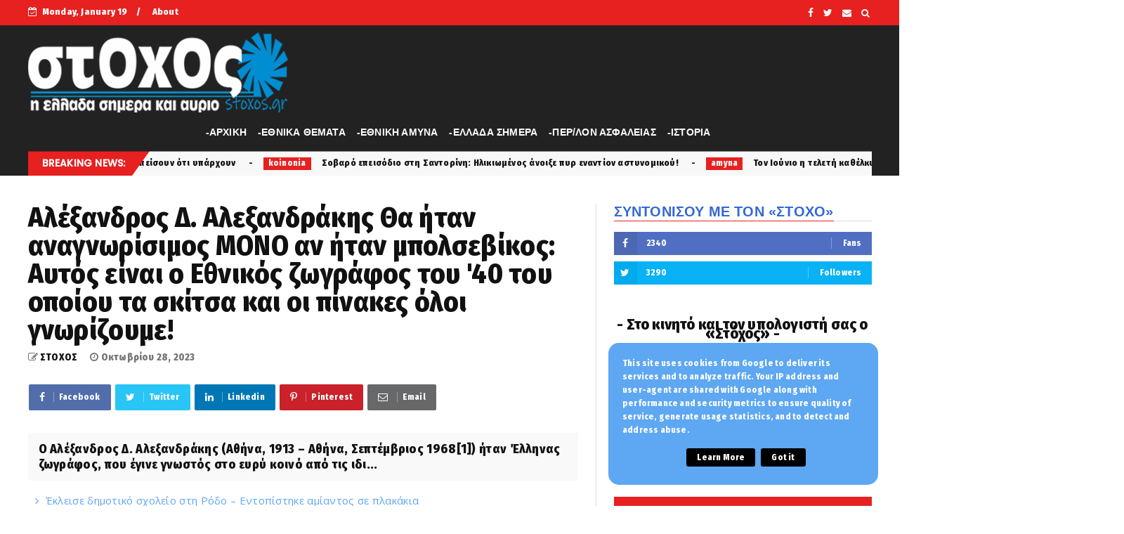

--- FILE ---
content_type: text/html; charset=utf-8
request_url: https://www.google.com/recaptcha/api2/aframe
body_size: 247
content:
<!DOCTYPE HTML><html><head><meta http-equiv="content-type" content="text/html; charset=UTF-8"></head><body><script nonce="lrWtIANFdey8zuRyJ_RfuA">/** Anti-fraud and anti-abuse applications only. See google.com/recaptcha */ try{var clients={'sodar':'https://pagead2.googlesyndication.com/pagead/sodar?'};window.addEventListener("message",function(a){try{if(a.source===window.parent){var b=JSON.parse(a.data);var c=clients[b['id']];if(c){var d=document.createElement('img');d.src=c+b['params']+'&rc='+(localStorage.getItem("rc::a")?sessionStorage.getItem("rc::b"):"");window.document.body.appendChild(d);sessionStorage.setItem("rc::e",parseInt(sessionStorage.getItem("rc::e")||0)+1);localStorage.setItem("rc::h",'1768828388133');}}}catch(b){}});window.parent.postMessage("_grecaptcha_ready", "*");}catch(b){}</script></body></html>

--- FILE ---
content_type: text/javascript; charset=UTF-8
request_url: https://www.stoxos.gr/feeds/posts/default?alt=json-in-script&max-results=25&callback=jQuery224017918524952016135_1768828383281&_=1768828383282
body_size: 42114
content:
// API callback
jQuery224017918524952016135_1768828383281({"version":"1.0","encoding":"UTF-8","feed":{"xmlns":"http://www.w3.org/2005/Atom","xmlns$openSearch":"http://a9.com/-/spec/opensearchrss/1.0/","xmlns$blogger":"http://schemas.google.com/blogger/2008","xmlns$georss":"http://www.georss.org/georss","xmlns$gd":"http://schemas.google.com/g/2005","xmlns$thr":"http://purl.org/syndication/thread/1.0","id":{"$t":"tag:blogger.com,1999:blog-37430256"},"updated":{"$t":"2025-12-29T21:57:22.157+02:00"},"category":[{"term":"latest"},{"term":"Επικαιρότητα και Κοινωνία"},{"term":"koinonia"},{"term":"Άμυνα και Ασφάλεια"},{"term":"ethnika"},{"term":"amyna"},{"term":"politiki"},{"term":"perivallon"},{"term":"favori"},{"term":"news"},{"term":"gousto"},{"term":"diethni"},{"term":"over"},{"term":"ΕΛΛΗΝΟΡΘΟΔΟΞΙΑ"},{"term":"history"},{"term":"Σκλαβες Πατριδες"},{"term":"orthodoxy"},{"term":"antigossip"},{"term":"Εχθρική Προπαγάνδα"},{"term":"εκδηλώσεις"},{"term":"1"},{"term":"spor"},{"term":"Άρθρα και Απόψεις"},{"term":"stoxos"},{"term":"label"},{"term":"εξώφυλλο"},{"term":"Ομογένεια"},{"term":"Επικαιρότητα"},{"term":"n"},{"term":"gulysla extrst"},{"term":"Επκαιρότητα"},{"term":"L"},{"term":"koi"},{"term":"efimerida"},{"term":"k"},{"term":":"},{"term":"f"},{"term":"wow"},{"term":"Εγκληματικότητα"},{"term":"Ι"},{"term":"PE"},{"term":"h"},{"term":"Λαθρομετανάστες"},{"term":"cargicsc"},{"term":"p"},{"term":"zingsk"},{"term":"atest"},{"term":"Α"},{"term":"po"},{"term":"αυτή"},{"term":"2"},{"term":"o"},{"term":"\u000B\u0012\u0014εκδηλώσεις\f"},{"term":"Η"},{"term":"ε"},{"term":"Άννα Μισέλ Ασημακοπούλου"},{"term":"Αγρίνιο"},{"term":"Ιταλία"},{"term":"ΛΟΑΤΚΙ"},{"term":"Μανώλης Κεφαλογιάννης"},{"term":"Τ"},{"term":"αυτοκτονία"},{"term":"καρχαρίας"},{"term":"νοσοκομείο Αγρινίου"}],"title":{"type":"text","$t":"Εφημερίδα \"Στόχος\" - Stoxos newspaper"},"subtitle":{"type":"html","$t":"ΕΒΔΟΜΑΔΙΑΙΑ ΕΦΗΜΕΡΙΔΑ ΠΑΝΕΛΛΗΝΙΑΣ ΚΥΚΛΟΦΟΡΙΑΣ"},"link":[{"rel":"http://schemas.google.com/g/2005#feed","type":"application/atom+xml","href":"https:\/\/www.stoxos.gr\/feeds\/posts\/default"},{"rel":"self","type":"application/atom+xml","href":"https:\/\/www.blogger.com\/feeds\/37430256\/posts\/default?alt=json-in-script"},{"rel":"alternate","type":"text/html","href":"https:\/\/www.stoxos.gr\/"},{"rel":"hub","href":"http://pubsubhubbub.appspot.com/"},{"rel":"next","type":"application/atom+xml","href":"https:\/\/www.blogger.com\/feeds\/37430256\/posts\/default?alt=json-in-script\u0026start-index=26\u0026max-results=25"}],"author":[{"name":{"$t":"loxias.gr"},"uri":{"$t":"http:\/\/www.blogger.com\/profile\/04856913217972183671"},"email":{"$t":"noreply@blogger.com"},"gd$image":{"rel":"http://schemas.google.com/g/2005#thumbnail","width":"16","height":"16","src":"https:\/\/img1.blogblog.com\/img\/b16-rounded.gif"}}],"generator":{"version":"7.00","uri":"http://www.blogger.com","$t":"Blogger"},"openSearch$totalResults":{"$t":"356959"},"openSearch$startIndex":{"$t":"1"},"openSearch$itemsPerPage":{"$t":"25"},"entry":[{"id":{"$t":"tag:blogger.com,1999:blog-37430256.post-1876306453042634259"},"published":{"$t":"2025-03-20T14:00:00.001+02:00"},"updated":{"$t":"2025-03-20T14:00:00.119+02:00"},"category":[{"scheme":"http://www.blogger.com/atom/ns#","term":"latest"}],"title":{"type":"text","$t":"Ιερώνυμος για Εθνική Πινακοθήκη: Μας υποβιβάζει να μιλάμε για πράγματα που κάνουν για να πείσουν ότι υπάρχουν"},"content":{"type":"html","$t":"\u003Cp\u003E\u003C\/p\u003E\u003Cdiv class=\"separator\" style=\"clear: both; text-align: center;\"\u003E\u003Ca href=\"https:\/\/blogger.googleusercontent.com\/img\/b\/R29vZ2xl\/AVvXsEiZZoE5QolVYH-876rlxKJSA3PkVexAWUlHFm1AkWpUPYKQ39lkLRW1A_XPYdM0jHiWOQiplBNPQuJS6pxZb4EOrAqxIfrkClPu2ZVNmBpge1Hy4nExTBCsAwjWSHq7M-kSpyCEjo4sNzYHKGkiOqc4vrBifuvmMCQ95dpIcKB39xFtkcSs5cEoJg\/s640\/ieronimos.jpg\" imageanchor=\"1\" style=\"margin-left: 1em; margin-right: 1em;\"\u003E\u003Cimg border=\"0\" data-original-height=\"426\" data-original-width=\"640\" src=\"https:\/\/blogger.googleusercontent.com\/img\/b\/R29vZ2xl\/AVvXsEiZZoE5QolVYH-876rlxKJSA3PkVexAWUlHFm1AkWpUPYKQ39lkLRW1A_XPYdM0jHiWOQiplBNPQuJS6pxZb4EOrAqxIfrkClPu2ZVNmBpge1Hy4nExTBCsAwjWSHq7M-kSpyCEjo4sNzYHKGkiOqc4vrBifuvmMCQ95dpIcKB39xFtkcSs5cEoJg\/s16000\/ieronimos.jpg\" \/\u003E\u003C\/a\u003E\u003C\/div\u003E\u003Cbr \/\u003E\u0026nbsp;Ο Αρχιεπίσκοπος Ιερώνυμος βρέθηκε το βράδυ της Τετάρτης σε μια εκδήλωση και αφιέρωσε λίγα λεπτά στους δημοσιογράφους μιλώντας, μεταξύ άλλων, για την παράσταση που προκάλεσε αντιδράσεις στη Θεσσαλονίκη αλλά και για τα έργα της έκθεσης «Η σαγήνη του αλλόκοτου» στην Εθνική Πινακοθήκη.\u003Cp\u003E\u003C\/p\u003E\u003Cp\u003EΟ Αρχιεπίσκοπος Ιερώνυμος, είπε χαρακτηριστικά μιλώντας για την έκθεση της Εθνικής Πινακοθήκης πως: «Μας υποβιβάζει να μιλάμε για πράγματα που κάνουν για να πείσουν ότι υπάρχουν».\u003C\/p\u003E\u003Cp\u003EΣε ερώτηση για την παράσταση του Χριστόφορου Ζαραλίκου σημείωσε: «Μήπως τους δίνουμε πολύ μεγάλη σημασία και είναι αυτό που ζητάνε και αυτοί;».\u003C\/p\u003E\u003Cp\u003EΟ Αρχιεπίσκοπος Ιερώνυμος πριν λίγες μέρες είχε μιλήσει και πάλι για την Εθνική Πινακοθήκη λέγοντας: «Έργα ήταν αυτά που εκτέθηκαν στην Εθνική Πινακοθήκη, αλλά τι έργα είναι;».\u003C\/p\u003E\u003Cp\u003E«Όλες οι μέρες είναι άγιες, αλλά εμείς θέλουμε να τις αλλάξουμε. Δεν υπάρχουν αντιδράσεις, υπάρχουν τοποθετήσεις. Το μεγάλο ερώτημα είναι αυτό το οικοδόμημα είναι ιδιωτικό; Είναι προσωπικό του καλλιτέχνη που παρουσίασε τα έργα αυτά ή είναι δικό μας όλων; Να κάτσουμε να σκεφτούμε σοβαρά και με σοβαρό τρόπο να τα αντιμετωπίζουμε αυτά. Δεν μπορεί ο κάθε καλλιτέχνης να τις παρουσιάζει με τέτοιους τρόπους και να έχουμε αυτά τα αποτελέσματα. Η ευθύνη είναι όλων μας από πάνω μέχρι κάτω», είχε επισημάνει.\u0026nbsp;\u003C\/p\u003E"},"link":[{"rel":"replies","type":"application/atom+xml","href":"https:\/\/www.stoxos.gr\/feeds\/1876306453042634259\/comments\/default","title":"Σχόλια ανάρτησης"},{"rel":"replies","type":"text/html","href":"https:\/\/www.stoxos.gr\/2025\/03\/blog-post_366.html#comment-form","title":"0 σχόλια"},{"rel":"edit","type":"application/atom+xml","href":"https:\/\/www.blogger.com\/feeds\/37430256\/posts\/default\/1876306453042634259"},{"rel":"self","type":"application/atom+xml","href":"https:\/\/www.blogger.com\/feeds\/37430256\/posts\/default\/1876306453042634259"},{"rel":"alternate","type":"text/html","href":"https:\/\/www.stoxos.gr\/2025\/03\/blog-post_366.html","title":"Ιερώνυμος για Εθνική Πινακοθήκη: Μας υποβιβάζει να μιλάμε για πράγματα που κάνουν για να πείσουν ότι υπάρχουν"}],"author":[{"name":{"$t":"ΣΤΟΧΟΣ"},"uri":{"$t":"http:\/\/www.blogger.com\/profile\/11082735191270061042"},"email":{"$t":"noreply@blogger.com"},"gd$image":{"rel":"http://schemas.google.com/g/2005#thumbnail","width":"32","height":"22","src":"\/\/blogger.googleusercontent.com\/img\/b\/R29vZ2xl\/AVvXsEjfRNuSy1o--PFGKSRRc3CzjcKz4336uN4ZnhptVN_42BbC82MfyezA_n8QIkGvpL36VJn3P8qLJXIPQs-QGhOb7QCeJIN181I7aanuwopkOvSEnBmlKz-o-KizDvIGOQ\/s150\/christodoulos.jpg"}}],"media$thumbnail":{"xmlns$media":"http://search.yahoo.com/mrss/","url":"https:\/\/blogger.googleusercontent.com\/img\/b\/R29vZ2xl\/AVvXsEiZZoE5QolVYH-876rlxKJSA3PkVexAWUlHFm1AkWpUPYKQ39lkLRW1A_XPYdM0jHiWOQiplBNPQuJS6pxZb4EOrAqxIfrkClPu2ZVNmBpge1Hy4nExTBCsAwjWSHq7M-kSpyCEjo4sNzYHKGkiOqc4vrBifuvmMCQ95dpIcKB39xFtkcSs5cEoJg\/s72-c\/ieronimos.jpg","height":"72","width":"72"},"thr$total":{"$t":"0"}},{"id":{"$t":"tag:blogger.com,1999:blog-37430256.post-1772390520390409947"},"published":{"$t":"2025-03-20T13:00:00.002+02:00"},"updated":{"$t":"2025-03-20T13:00:18.827+02:00"},"category":[{"scheme":"http://www.blogger.com/atom/ns#","term":"koinonia"}],"title":{"type":"text","$t":"Σοβαρό επεισόδιο στη Σαντορίνη: Ηλικιωμένος άνοιξε πυρ εναντίον αστυνομικού!"},"content":{"type":"html","$t":"\u003Cp\u003E\u003C\/p\u003E\u003Cdiv class=\"separator\" style=\"clear: both; text-align: center;\"\u003E\u003Ca href=\"https:\/\/blogger.googleusercontent.com\/img\/b\/R29vZ2xl\/AVvXsEgv3W4HHF1cK1JS11mp3hazXRd-M2ZCk7kAU6NdFWNhuD69YU-ib4WiH5nusO4VByTRK5a_8iiEBlchcKlofNzYIa55ue4AWMwGEcxNR94dvIS5hI5VPex3km7nheL9aFeWoeZXJATQHXU74ml3o2bcF70J17G5AydOfrPoRLzwf2e0oGvp5zFArw\/s680\/karampina%20oplo.jpg\" imageanchor=\"1\" style=\"margin-left: 1em; margin-right: 1em;\"\u003E\u003Cimg border=\"0\" data-original-height=\"460\" data-original-width=\"680\" src=\"https:\/\/blogger.googleusercontent.com\/img\/b\/R29vZ2xl\/AVvXsEgv3W4HHF1cK1JS11mp3hazXRd-M2ZCk7kAU6NdFWNhuD69YU-ib4WiH5nusO4VByTRK5a_8iiEBlchcKlofNzYIa55ue4AWMwGEcxNR94dvIS5hI5VPex3km7nheL9aFeWoeZXJATQHXU74ml3o2bcF70J17G5AydOfrPoRLzwf2e0oGvp5zFArw\/s16000\/karampina%20oplo.jpg\" \/\u003E\u003C\/a\u003E\u003C\/div\u003E\u003Cbr \/\u003E\u0026nbsp;Ένα πρωτοφανές περιστατικό αναστάτωσε τη Σαντορίνη, όταν ηλικιωμένος άνδρας άνοιξε πυρ κατά αστυνομικού, χωρίς ευτυχώς να τραυματιστεί.\u003Cp\u003E\u003C\/p\u003E\u003Cp\u003EΤο συμβάν έλαβε χώρα σε γειτονιά του νησιού, το Σάββατο, με τους κατοίκους να σοκάρονται από τη βιαιότητα του περιστατικού.\u003C\/p\u003E\u003Cp\u003EΣύμφωνα με πληροφορίες του Cyclades24, ο δράστης είναι γείτονας του αστυνομικού, ενώ μεταξύ τους δεν φέρεται να υπήρχαν χρόνιες εντάσεις. Το ανησυχητικό είναι πως δεν πρόκειται για το πρώτο περιστατικό καθώς, όπως αναφέρουν πηγές, στο παρελθόν ο ηλικιωμένος είχε εμπλακεί σε παρόμοιες αντιπαραθέσεις με άλλους ενοίκους της περιοχής.\u003C\/p\u003E\u003Cp\u003EΟ ηλικιωμένος συνελήφθη άμεσα από τις αρχές και βρέθηκε υπό κράτηση, ενώ αναμένεται να δικαστεί στο τέλος του μήνα. Οι αρχές εξετάζουν όλα τα δεδομένα της υπόθεσης, καθώς και τα κίνητρα που οδήγησαν τον δράστη σε αυτήν την ακραία ενέργεια. Οι εξελίξεις στην υπόθεση αναμένονται με ιδιαίτερο ενδιαφέρον, καθώς απομένει να διαπιστωθεί η ποινική αντιμετώπιση του δράστη από τη δικαιοσύνη.\u003C\/p\u003E"},"link":[{"rel":"replies","type":"application/atom+xml","href":"https:\/\/www.stoxos.gr\/feeds\/1772390520390409947\/comments\/default","title":"Σχόλια ανάρτησης"},{"rel":"replies","type":"text/html","href":"https:\/\/www.stoxos.gr\/2025\/03\/blog-post_95.html#comment-form","title":"0 σχόλια"},{"rel":"edit","type":"application/atom+xml","href":"https:\/\/www.blogger.com\/feeds\/37430256\/posts\/default\/1772390520390409947"},{"rel":"self","type":"application/atom+xml","href":"https:\/\/www.blogger.com\/feeds\/37430256\/posts\/default\/1772390520390409947"},{"rel":"alternate","type":"text/html","href":"https:\/\/www.stoxos.gr\/2025\/03\/blog-post_95.html","title":"Σοβαρό επεισόδιο στη Σαντορίνη: Ηλικιωμένος άνοιξε πυρ εναντίον αστυνομικού!"}],"author":[{"name":{"$t":"ΣΤΟΧΟΣ"},"uri":{"$t":"http:\/\/www.blogger.com\/profile\/11082735191270061042"},"email":{"$t":"noreply@blogger.com"},"gd$image":{"rel":"http://schemas.google.com/g/2005#thumbnail","width":"32","height":"22","src":"\/\/blogger.googleusercontent.com\/img\/b\/R29vZ2xl\/AVvXsEjfRNuSy1o--PFGKSRRc3CzjcKz4336uN4ZnhptVN_42BbC82MfyezA_n8QIkGvpL36VJn3P8qLJXIPQs-QGhOb7QCeJIN181I7aanuwopkOvSEnBmlKz-o-KizDvIGOQ\/s150\/christodoulos.jpg"}}],"media$thumbnail":{"xmlns$media":"http://search.yahoo.com/mrss/","url":"https:\/\/blogger.googleusercontent.com\/img\/b\/R29vZ2xl\/AVvXsEgv3W4HHF1cK1JS11mp3hazXRd-M2ZCk7kAU6NdFWNhuD69YU-ib4WiH5nusO4VByTRK5a_8iiEBlchcKlofNzYIa55ue4AWMwGEcxNR94dvIS5hI5VPex3km7nheL9aFeWoeZXJATQHXU74ml3o2bcF70J17G5AydOfrPoRLzwf2e0oGvp5zFArw\/s72-c\/karampina%20oplo.jpg","height":"72","width":"72"},"thr$total":{"$t":"0"}},{"id":{"$t":"tag:blogger.com,1999:blog-37430256.post-5667172095193139434"},"published":{"$t":"2025-03-20T12:41:00.002+02:00"},"updated":{"$t":"2025-03-20T12:41:28.180+02:00"},"category":[{"scheme":"http://www.blogger.com/atom/ns#","term":"amyna"}],"title":{"type":"text","$t":"Τον Ιούνιο η τελετή καθέλκυσης της φρεγάτας Belharra «ΦΟΡΜΙΩΝ»"},"content":{"type":"html","$t":"\u003Cp\u003E\u003C\/p\u003E\u003Cdiv class=\"separator\" style=\"clear: both; text-align: center;\"\u003E\u003Ca href=\"https:\/\/blogger.googleusercontent.com\/img\/b\/R29vZ2xl\/AVvXsEgRI_dqxotvT7sC0hiTt_F0qhtPk1YYjFXY0rE6DEFkoz-9x4vWP48KasQzI7kQOZ8ckUhIeCFhL183L6t3wqA38EEnTwuBELPAQlxo0sHrnY150kMGSWKzoPG8glg_3C2NXJB8_tyuV_Qf8SrZhnGWOzKjpu2tTB6rtAftFAy2AqG_WJg2krBTpA\/s696\/naval.jpg\" imageanchor=\"1\" style=\"margin-left: 1em; margin-right: 1em;\"\u003E\u003Cimg border=\"0\" data-original-height=\"522\" data-original-width=\"696\" src=\"https:\/\/blogger.googleusercontent.com\/img\/b\/R29vZ2xl\/AVvXsEgRI_dqxotvT7sC0hiTt_F0qhtPk1YYjFXY0rE6DEFkoz-9x4vWP48KasQzI7kQOZ8ckUhIeCFhL183L6t3wqA38EEnTwuBELPAQlxo0sHrnY150kMGSWKzoPG8glg_3C2NXJB8_tyuV_Qf8SrZhnGWOzKjpu2tTB6rtAftFAy2AqG_WJg2krBTpA\/s16000\/naval.jpg\" \/\u003E\u003C\/a\u003E\u003C\/div\u003E\u003Cbr \/\u003E\u0026nbsp;Μέσα Απριλίου αναμένεται να μεταβούν 30-40 άτομα του πληρώματος της φρεγάτας FDI «ΚΙΜΩΝ» που θα αποκτήσει το Πολεμικό Ναυτικό.\u003Cp\u003E\u003C\/p\u003E\u003Cp\u003EΌπως αναφέρουν στρατιωτικές πηγές, «οι «βασικοί πυρήνες» του πληρώματος θα ταξιδέψουν στα ναυπηγεία της Naval στην πόλη Λοριάν της Γαλλίας για την παραλαβή της φρεγάτας «ΚΙΜΩΝ».\u003C\/p\u003E\u003Cp\u003EΥπενθυμίζεται πως η συγκεκριμένη φρεγάτα είναι η πρώτη που θα παραλάβει το Πολεμικό Ναυτικό ενισχύοντας την αποτρεπτική του ισχύ αποκτώντας το σύγχρονο αυτό υπερόπλο.\u003C\/p\u003E\u003Cp\u003EΗ φρεγάτα «ΚΙΜΩΝ» αφού ολοκληρωθούν οι απαραίτητες διαδικασίες θα πλέει στα ελληνικά νερά περί τα τέλη του 2025, αν όχι και νωρίτερα.\u003C\/p\u003E\u003Cp\u003EΗ παραλαβή της FDI «ΚΙΜΩΝ», θα γίνει αφότου ολοκληρωθούν τα «sea trials» της πρώτης φρεγάτας «Amiral Ronarc’h» του Πολεμικού Ναυτικού της Γαλλίας, τα οποία προχωρούν με γοργούς ρυθμούς ούτως ώστε να πάρουν σειρά και οι φρεγάτες του ΠΝ.\u003C\/p\u003E\u003Cp\u003EΤον Απρίλιο, σύμφωνα με πληροφορίες, ξεκινάει το αρχικό σχολείο του πληρώματος της δεύτερης FDI «ΝΕΑΡΧΟΣ» στην Ελλάδα και τον Ιούνιο θα πραγματοποιηθεί\u0026nbsp; η τελετή καθέλκυσης της τρίτης FDI «ΦΟΡΜΙΩΝ».\u003C\/p\u003E\u003Cp\u003EΤην ίδια στιγμή δεδομένη είναι η απόκτηση των μη επανδρωμένων μικρών ελικοπτέρων, S-100, τα οποία θα συμπεριληφθούν στον εξοπλισμό των νέων φρεγατών FDI του Πολεμικού Ναυτικού, προσφέροντας επέκταση των δυνατοτήτων επισκόπησης της, σε μεγάλη απόσταση.\u003C\/p\u003E\u003Cp\u003EΑναφορικά με την απόκτηση της 4ης γαλλικής φρεγάτας FDI, ανώτατες πηγές αναφέρουν πως το «σενάριο» για την απόκτησή της βρίσκεται προς το παρόν σε επίπεδο διαπραγματεύσεων.\u003C\/p\u003E\u003Cp\u003EΤο ενδεχόμενο απόκτησης και 4ης FDI προανήγγειλε ο Νίκος Δένδιας στην τελετή καθέλκυσης της φρεγάτας «ΝΕΑΡΧΟΣ», από το Λοριάν της Γαλλίας καθώς επίσης και πυραύλους κρούσης μεγάλης εμβέλειας επιφανείας – εδάφους τύπου Scalp\u0026nbsp; Naval.\u003C\/p\u003E\u003Cp\u003EΌπως είχε δηλώσει χαρακτηριστικά ο ΥΕΘΑ, «ισχυροποιούμε την παρουσία μας στην Ανατολική Μεσόγειο, προστατεύοντας, ταυτόχρονα τα σύνορα και τα συμφέροντα της Ευρωπαϊκής Ένωσης» προσθέτοντας ότι «Η σχέση της Γαλλίας με την Ελλάδα είναι μακρά και στενή. Βασίζεται σε κοινές αξίες και στόχους, ιδιαίτερα στον τομέα της Άμυνας και της Ασφάλειας».\u003C\/p\u003E\u003Cp\u003EΗ FDI «ΝΕΑΡΧΟΣ», όπως και η FDI «ΦΟΡΜΙΩΝ» -ενδεχομένως και η τέταρτη-θα ενσωματώσουν οπλικά συστήματα που θα τους παρέχουν νέες δυνατότητες.\u003C\/p\u003E\u003Cp\u003EΟι φρεγάτες αυτές θα έχουν επιπλέον την δυνατότητα να φέρουν τον πύραυλο SCALP NAVAL, ίσως τον πιο προηγμένο πύραυλο cruise, που μπορεί να πλήττει στόχους στρατηγικής σημασίας σε μεγάλες αποστάσεις (άνω των 1000 χλμ) και με μεγάλη ακρίβεια.\u003C\/p\u003E\u003Cp\u003EΗ προσθήκη αυτή εντάχθηκε στο 12ετές Μακροπρόθεσμο Προγραμματισμό Αμυντικών Εξοπλισμών, -που θα παρουσιαστεί στις 2 Απριλίου στην Βουλή- συνοδευόμενο από 20ετή ορίζοντα, θα επιτρέπει στην Ελλάδα να ανταποκριθεί σε κάθε πρόκληση που μπορεί να ανακύψει σε Αιγαίο, Ανατολική Μεσόγειο αλλά και πέρα από αυτήν.\u003C\/p\u003E"},"link":[{"rel":"replies","type":"application/atom+xml","href":"https:\/\/www.stoxos.gr\/feeds\/5667172095193139434\/comments\/default","title":"Σχόλια ανάρτησης"},{"rel":"replies","type":"text/html","href":"https:\/\/www.stoxos.gr\/2025\/03\/belharra.html#comment-form","title":"0 σχόλια"},{"rel":"edit","type":"application/atom+xml","href":"https:\/\/www.blogger.com\/feeds\/37430256\/posts\/default\/5667172095193139434"},{"rel":"self","type":"application/atom+xml","href":"https:\/\/www.blogger.com\/feeds\/37430256\/posts\/default\/5667172095193139434"},{"rel":"alternate","type":"text/html","href":"https:\/\/www.stoxos.gr\/2025\/03\/belharra.html","title":"Τον Ιούνιο η τελετή καθέλκυσης της φρεγάτας Belharra «ΦΟΡΜΙΩΝ»"}],"author":[{"name":{"$t":"ΣΤΟΧΟΣ"},"uri":{"$t":"http:\/\/www.blogger.com\/profile\/11082735191270061042"},"email":{"$t":"noreply@blogger.com"},"gd$image":{"rel":"http://schemas.google.com/g/2005#thumbnail","width":"32","height":"22","src":"\/\/blogger.googleusercontent.com\/img\/b\/R29vZ2xl\/AVvXsEjfRNuSy1o--PFGKSRRc3CzjcKz4336uN4ZnhptVN_42BbC82MfyezA_n8QIkGvpL36VJn3P8qLJXIPQs-QGhOb7QCeJIN181I7aanuwopkOvSEnBmlKz-o-KizDvIGOQ\/s150\/christodoulos.jpg"}}],"media$thumbnail":{"xmlns$media":"http://search.yahoo.com/mrss/","url":"https:\/\/blogger.googleusercontent.com\/img\/b\/R29vZ2xl\/AVvXsEgRI_dqxotvT7sC0hiTt_F0qhtPk1YYjFXY0rE6DEFkoz-9x4vWP48KasQzI7kQOZ8ckUhIeCFhL183L6t3wqA38EEnTwuBELPAQlxo0sHrnY150kMGSWKzoPG8glg_3C2NXJB8_tyuV_Qf8SrZhnGWOzKjpu2tTB6rtAftFAy2AqG_WJg2krBTpA\/s72-c\/naval.jpg","height":"72","width":"72"},"thr$total":{"$t":"0"}},{"id":{"$t":"tag:blogger.com,1999:blog-37430256.post-8680811520048056111"},"published":{"$t":"2025-03-20T12:23:00.000+02:00"},"updated":{"$t":"2025-03-20T12:23:04.932+02:00"},"category":[{"scheme":"http://www.blogger.com/atom/ns#","term":"favori"}],"title":{"type":"text","$t":"Η απάντηση του Παύλου Ντε Γκρες για την προσφώνηση «πρίγκιπας» που ενόχλησε τους... δημοκράτες"},"content":{"type":"html","$t":"\u003Cp\u003E\u003C\/p\u003E\u003Cdiv class=\"separator\" style=\"clear: both; text-align: center;\"\u003E\u003Ca href=\"https:\/\/blogger.googleusercontent.com\/img\/b\/R29vZ2xl\/AVvXsEjYzNgSQY-48r13OIAxT-XkhTlWv2DcbmHGuttl21urWv_-G2LjLGOsJ8Bj7s98kdYy2bkVExt3_1rOliJBDCnHIb1d2rfcQ0RemFA3c1MBDOkYG8iFgjPdxk0NehMMMFX2U6eFY14oyd5J5tHm1pj5JdsPrEAse8WfCN9O9ZCl3-r3kDroTFGvfA\/s1130\/pavlos-de-grece-mani.jpg\" imageanchor=\"1\" style=\"margin-left: 1em; margin-right: 1em;\"\u003E\u003Cimg border=\"0\" data-original-height=\"667\" data-original-width=\"1130\" src=\"https:\/\/blogger.googleusercontent.com\/img\/b\/R29vZ2xl\/AVvXsEjYzNgSQY-48r13OIAxT-XkhTlWv2DcbmHGuttl21urWv_-G2LjLGOsJ8Bj7s98kdYy2bkVExt3_1rOliJBDCnHIb1d2rfcQ0RemFA3c1MBDOkYG8iFgjPdxk0NehMMMFX2U6eFY14oyd5J5tHm1pj5JdsPrEAse8WfCN9O9ZCl3-r3kDroTFGvfA\/s16000\/pavlos-de-grece-mani.jpg\" \/\u003E\u003C\/a\u003E\u003C\/div\u003E\u003Cbr \/\u003E\u0026nbsp;Ο Παύλος Ντε Γκρες μίλησε στην κάμερα της εκπομπής «Το Πρωινό», αναφερόμενος στις αντιδράσεις που προκλήθηκαν μετά την προσφώνηση «πρίγκιπας» από τον δήμαρχο Ανατολικής Μάνης. Ο ίδιος τόνισε ότι το όνομά του είναι Παύλος Ντε Γκρες και πως δεν έχει κανένα σκοπό να προκαλέσει κάποιο πρόβλημα.\u003Cp\u003E\u003C\/p\u003E\u003Cp\u003EΠιο συγκεκριμένα σημείωσε: «Πέρασα πολύ όμορφα στη Μάνη. Ο Δήμαρχος με είχε καλέσει κι άλλες χρονιές και δεν μπορούσα να πάω. Η φιλοξενία του ήταν πάρα πολύ καλή και όλος ο κόσμος ήταν φιλόξενος. Όπου πήγα, τα εστιατόρια και το ξενοδοχείο ήταν πάρα πολύ όμορφα. Ξέρω ότι προέκυψε κάποιο θέμα και η αλήθεια είναι ότι είναι ξεκάθαρο ότι το όνομά μου είναι Παύλος Ντε Γκρες. Είμαστε τώρα σε καινούργια φάση. Και εμείς συνηθίζουμε και εσείς θα πρέπει να συνηθίσετε στο καινούργιο όνομα, οπότε αυτά έγιναν και θα περάσουν. Δεν θέλουμε να θίξουμε κανέναν άνθρωπο, ούτε να δημιουργήσουμε θέμα, οπότε το μόνο που μπορώ να πω είναι ότι πέρασα πάρα πολύ όμορφα. Ελπίζω να μην χρειαστεί να δημιουργηθούν θέματα πάλι και εμείς να συνεχίσουμε τη ζωή μας εδώ».\u003C\/p\u003E\u003Cp\u003EΣτη συνέχεια πρόσθεσε: «Δεν με στενοχώρησε αυτό που έγινε, αλλά δεν είναι εύκολο όταν ξέρεις ότι θα τεθεί θέμα. Ευχαριστώ τον Δήμαρχο που μου έκανε τόσο καλή ξενάγηση. Από εκεί και πέρα, δεν θέλω να πω κάτι παραπάνω γιατί το όνομά μου είναι Παύλος Ντε Γκρες κι από εκεί και πέρα, το πώς θέλει να με αποκαλεί κάποιος, είναι δικό του θέμα. Είμαι εδώ ως απλός πολίτης και θέλω να ζω κοντά σας. Βρήκα την ευκαιρία να επιστρέψω στην πατρίδα μου και κάνω εδώ ό,τι μπορώ».\u003C\/p\u003E"},"link":[{"rel":"replies","type":"application/atom+xml","href":"https:\/\/www.stoxos.gr\/feeds\/8680811520048056111\/comments\/default","title":"Σχόλια ανάρτησης"},{"rel":"replies","type":"text/html","href":"https:\/\/www.stoxos.gr\/2025\/03\/blog-post_20.html#comment-form","title":"0 σχόλια"},{"rel":"edit","type":"application/atom+xml","href":"https:\/\/www.blogger.com\/feeds\/37430256\/posts\/default\/8680811520048056111"},{"rel":"self","type":"application/atom+xml","href":"https:\/\/www.blogger.com\/feeds\/37430256\/posts\/default\/8680811520048056111"},{"rel":"alternate","type":"text/html","href":"https:\/\/www.stoxos.gr\/2025\/03\/blog-post_20.html","title":"Η απάντηση του Παύλου Ντε Γκρες για την προσφώνηση «πρίγκιπας» που ενόχλησε τους... δημοκράτες"}],"author":[{"name":{"$t":"ΣΤΟΧΟΣ"},"uri":{"$t":"http:\/\/www.blogger.com\/profile\/11082735191270061042"},"email":{"$t":"noreply@blogger.com"},"gd$image":{"rel":"http://schemas.google.com/g/2005#thumbnail","width":"32","height":"22","src":"\/\/blogger.googleusercontent.com\/img\/b\/R29vZ2xl\/AVvXsEjfRNuSy1o--PFGKSRRc3CzjcKz4336uN4ZnhptVN_42BbC82MfyezA_n8QIkGvpL36VJn3P8qLJXIPQs-QGhOb7QCeJIN181I7aanuwopkOvSEnBmlKz-o-KizDvIGOQ\/s150\/christodoulos.jpg"}}],"media$thumbnail":{"xmlns$media":"http://search.yahoo.com/mrss/","url":"https:\/\/blogger.googleusercontent.com\/img\/b\/R29vZ2xl\/AVvXsEjYzNgSQY-48r13OIAxT-XkhTlWv2DcbmHGuttl21urWv_-G2LjLGOsJ8Bj7s98kdYy2bkVExt3_1rOliJBDCnHIb1d2rfcQ0RemFA3c1MBDOkYG8iFgjPdxk0NehMMMFX2U6eFY14oyd5J5tHm1pj5JdsPrEAse8WfCN9O9ZCl3-r3kDroTFGvfA\/s72-c\/pavlos-de-grece-mani.jpg","height":"72","width":"72"},"thr$total":{"$t":"0"}},{"id":{"$t":"tag:blogger.com,1999:blog-37430256.post-8468864072947439864"},"published":{"$t":"2025-03-17T22:00:00.008+02:00"},"updated":{"$t":"2025-03-17T22:00:00.233+02:00"},"category":[{"scheme":"http://www.blogger.com/atom/ns#","term":"latest"}],"title":{"type":"text","$t":"Άμα σας λέμε ότι είναι για τα πανηγύρια... Ο Βουλγαράκης τραγουδάει και ο Λοβέρδος παίζει ντραμς"},"content":{"type":"html","$t":"\u003Cp\u003E\u003C\/p\u003E\u003Cdiv class=\"separator\" style=\"clear: both; text-align: center;\"\u003E\u003Ca href=\"https:\/\/blogger.googleusercontent.com\/img\/b\/R29vZ2xl\/AVvXsEhz8SyoF5zLiBWXBu_X5BRBBkkObZIgX2FyJHU2IOvto_h98aVi4m6EcylO2Q3n9NWgIwOK02sr31i1II10r2iWr6MVv5ItClwGZ9aLTP7pkB9Tlp4k4Xg_oY7DcJIm6OFVW6eePglzbZx36FD2AcCVqNQlR9EnvWUMHC7rsCYnXs2xzdY2j5QF5A\/s1200\/voulgaraskis1.jpg\" imageanchor=\"1\" style=\"margin-left: 1em; margin-right: 1em;\"\u003E\u003Cimg border=\"0\" data-original-height=\"675\" data-original-width=\"1200\" src=\"https:\/\/blogger.googleusercontent.com\/img\/b\/R29vZ2xl\/AVvXsEhz8SyoF5zLiBWXBu_X5BRBBkkObZIgX2FyJHU2IOvto_h98aVi4m6EcylO2Q3n9NWgIwOK02sr31i1II10r2iWr6MVv5ItClwGZ9aLTP7pkB9Tlp4k4Xg_oY7DcJIm6OFVW6eePglzbZx36FD2AcCVqNQlR9EnvWUMHC7rsCYnXs2xzdY2j5QF5A\/s16000\/voulgaraskis1.jpg\" \/\u003E\u003C\/a\u003E\u003C\/div\u003E\u003Cbr \/\u003E\u0026nbsp;Ο Γιώργος Βουλγαράκης βρέθηκε μαζί με τον Ανδρέα Λοβέρδο σε μια απολαυστική βραδιά και φαίνεται ότι διασκέδασαν με την ψυχή τους, παίζοντας ντραμς και τραγουδώντας αγαπημένα ελληνικά τραγούδια.\u003Cp\u003E\u003C\/p\u003E\u003Cp\u003EΜάλιστα, ο Γιώργος Βουλγαράκης ανέβασε ως story στο Instagram μια σειρά από βίντεο όπου ο ίδιος τραγουδάει και ο Ανδρέας Λοβέρδος παίζει ντραμς.\u0026nbsp;\u003C\/p\u003E\u003Cp\u003EΣημειώνεται πως η κόρη του Γιώργου Βουλγαράκη, Παυλίνα, ασχολείται επαγγελματικά εδώ και χρόνια με το τραγούδι καθώς έχει υπέροχη φωνή.\u003C\/p\u003E\u003Cp\u003EΟ Γιώργος Βουλγαράκης θέλησε να δείξει τις δικές του ικανότητες στο τραγούδι και ερμήνευσε μερικά αγαπημένα τραγούδια, ανάμεσά τους το «Επειδή σ’αγαπώ» του Μανόλη Μητσιά, σε στίχους του Λευτέρη Παπαδόπουλου και μουσική του Γιάννη Σπανού, αλλά και το γνωστό «Στην Ελευσίνα μια φορά».\u003C\/p\u003E\u003Cp\u003EΣτη συνέχεια ακούγεται να ερμήνευσε το αγαπημένο τραγούδι του Άλκη Αλκαίου και του Θάνου Μικρούτσικου «Ερωτικό (Με μια πιρόγα)», αλλά και τον «Τσάμικο» του Μάνου Χατζιδάκι και του Νίκου Γκάτσου.\u003C\/p\u003E\u003Cp\u003EΑπό το πλευρό του δεν έφυγε στιγμή ο Ανδρέας Λοβέρδος που τον συνόδευε στα ντραμς.\u003C\/p\u003E"},"link":[{"rel":"replies","type":"application/atom+xml","href":"https:\/\/www.stoxos.gr\/feeds\/8468864072947439864\/comments\/default","title":"Σχόλια ανάρτησης"},{"rel":"replies","type":"text/html","href":"https:\/\/www.stoxos.gr\/2025\/03\/blog-post_78.html#comment-form","title":"0 σχόλια"},{"rel":"edit","type":"application/atom+xml","href":"https:\/\/www.blogger.com\/feeds\/37430256\/posts\/default\/8468864072947439864"},{"rel":"self","type":"application/atom+xml","href":"https:\/\/www.blogger.com\/feeds\/37430256\/posts\/default\/8468864072947439864"},{"rel":"alternate","type":"text/html","href":"https:\/\/www.stoxos.gr\/2025\/03\/blog-post_78.html","title":"Άμα σας λέμε ότι είναι για τα πανηγύρια... Ο Βουλγαράκης τραγουδάει και ο Λοβέρδος παίζει ντραμς"}],"author":[{"name":{"$t":"ΣΤΟΧΟΣ"},"uri":{"$t":"http:\/\/www.blogger.com\/profile\/11082735191270061042"},"email":{"$t":"noreply@blogger.com"},"gd$image":{"rel":"http://schemas.google.com/g/2005#thumbnail","width":"32","height":"22","src":"\/\/blogger.googleusercontent.com\/img\/b\/R29vZ2xl\/AVvXsEjfRNuSy1o--PFGKSRRc3CzjcKz4336uN4ZnhptVN_42BbC82MfyezA_n8QIkGvpL36VJn3P8qLJXIPQs-QGhOb7QCeJIN181I7aanuwopkOvSEnBmlKz-o-KizDvIGOQ\/s150\/christodoulos.jpg"}}],"media$thumbnail":{"xmlns$media":"http://search.yahoo.com/mrss/","url":"https:\/\/blogger.googleusercontent.com\/img\/b\/R29vZ2xl\/AVvXsEhz8SyoF5zLiBWXBu_X5BRBBkkObZIgX2FyJHU2IOvto_h98aVi4m6EcylO2Q3n9NWgIwOK02sr31i1II10r2iWr6MVv5ItClwGZ9aLTP7pkB9Tlp4k4Xg_oY7DcJIm6OFVW6eePglzbZx36FD2AcCVqNQlR9EnvWUMHC7rsCYnXs2xzdY2j5QF5A\/s72-c\/voulgaraskis1.jpg","height":"72","width":"72"},"thr$total":{"$t":"0"}},{"id":{"$t":"tag:blogger.com,1999:blog-37430256.post-9163926872078597083"},"published":{"$t":"2025-03-17T21:00:00.005+02:00"},"updated":{"$t":"2025-03-17T21:00:00.124+02:00"},"category":[{"scheme":"http://www.blogger.com/atom/ns#","term":"ethnika"}],"title":{"type":"text","$t":"Κοιμούνται όρθιες οι Αρχές; Τουρκική προπαγάνδα σε μαθητές της μειονότητας από τους γνωστούς εγκάθετους της Άγκυρας!"},"content":{"type":"html","$t":"\u003Cp\u003E\u0026nbsp;\u003C\/p\u003E\u003Cdiv class=\"separator\" style=\"clear: both; text-align: center;\"\u003E\u003Ca href=\"https:\/\/blogger.googleusercontent.com\/img\/b\/R29vZ2xl\/AVvXsEioJWVIJcMKDETmXDHXPHZ0iHNokrrvZlJodj_gJBDktVk2CWLIsWp8H1q0L9lmqOJTPcEY1BQZEpuW6oClWEK2e-oYyz4nKwaYumSc3jhdgGLDVm5ITPeSk5P4YqLeoFlrNRv8OlJN_OOphLDDosmDob3QK_vYbLPFz_FfzuMbLgods_n7mA-ztQ\/s780\/%CF%84%CE%BF%CF%85%CF%81%CE%BA%CE%B1%CE%BB%CE%B1%CE%B4%CE%B5%CF%821.jpg\" imageanchor=\"1\" style=\"margin-left: 1em; margin-right: 1em;\"\u003E\u003Cimg border=\"0\" data-original-height=\"439\" data-original-width=\"780\" src=\"https:\/\/blogger.googleusercontent.com\/img\/b\/R29vZ2xl\/AVvXsEioJWVIJcMKDETmXDHXPHZ0iHNokrrvZlJodj_gJBDktVk2CWLIsWp8H1q0L9lmqOJTPcEY1BQZEpuW6oClWEK2e-oYyz4nKwaYumSc3jhdgGLDVm5ITPeSk5P4YqLeoFlrNRv8OlJN_OOphLDDosmDob3QK_vYbLPFz_FfzuMbLgods_n7mA-ztQ\/s16000\/%CF%84%CE%BF%CF%85%CF%81%CE%BA%CE%B1%CE%BB%CE%B1%CE%B4%CE%B5%CF%821.jpg\" \/\u003E\u003C\/a\u003E\u003C\/div\u003E\u003Cbr \/\u003EΗ γνωστή για τον ανθελληνικό ρόλο της “Ένωση Τούρκων Δασκάλων Δυτικής Θράκης -Batı Trakya Türk Öğretmenler Birliği (BTTÖB)”\u0026nbsp; με αυτοαποκαλούμενο πρόεδρο τον Αϊντίν Αχμέτ, διοργανώνει ποιητικό διαγωνισμό με θέμα «Πόλεμοι και νίκες της Καλλίπολης» με αφορμή την 110η επέτειο από την Μάχη της Καλλίπολης.\u003Cp\u003E\u003C\/p\u003E\u003Cp\u003EΟ διαγωνισμός απευθύνεται σε μαθητές πρωτοβάθμιας και δευτεροβάθμιας εκπαίδευσης με προθεσμία υποβολής ποιημάτων την 24\/3\/2025 και τελετή απονομής των βραβείων στις 4\/4\/2025.\u003C\/p\u003E\u003Cp\u003EΣτην προκήρυξή του διαγωνισμού σε κείμενο που δημοσιοποιείται και διανέμεται εντός Ελληνικής Επικράτειας αναφέρεται ότι “ο Τούρκος στρατιώτης έγραψε ένα έπος με τη θέληση, το θάρρος και τον ηρωισμό του σε αυτή τη νόμιμη άμυνα…Θυμόμαστε με έλεος και ευγνωμοσύνη τον γενναίο και έξυπνο διοικητή Μουσταφά Κεμάλ Ατατούρκ…Είναι το πιο φυσικό δικαίωμα όλων των παιδιών μας να μάθουν ότι παρ’ όλες τις δυσκολίες δεν μπόρεσαν να μας νικήσουν και ότι πετύχαμε μια μεγάλη νίκη σε στεριά και θάλασσα χάρη στον στρατό μας υπό τη διοίκηση του μεγάλου διοικητή Γαζή Μουσταφά Κεμάλ και ότι υπήρχαν πολλοί πρόγονοι από τα Γιάννενα ως το Διδυμότειχο για να συνεχίσει να κυματίζει η σημαία της Αυτοκρατορίας μας. Είναι απαραίτητο τα παιδιά μας να γνωρίζουν το παρελθόν τους για να αναπτύξουν την αυτοπεποίθησή τους. Όλοι οι συνάδελφοί μας έχουν ιστορική ευθύνη ως προς αυτό”.\u003C\/p\u003E\u003Cp\u003EΤί αποκρύπτει όμως η τουρκική προπαγάνδα; Η Μάχη της Καλλίπολης άρχισε στις 25 Απριλίου 1915 με απόβαση άγγλων πεζοναυτών, η οποία συνεχίστηκε το καλοκαίρι και τερματίστηκε στις 9 Ιανουαρίου 1916. Τον Ιανουάριο του 1916, έπειτα από οχτώ μήνες παραμονής στην τουρκική χερσόνησο, τα συμμαχικά στρατεύματα αποχώρησαν από τα Δαρδανέλια. Συνολικά 247.000 ήταν οι νεκροί, οι τραυματίες και οι αγνοούμενοι από την πλευρά των συμμάχων. Πολλοί πέθαναν από αρρώστιες. Η αφόρητη ζέστη του καλοκαιριού, η έλλειψη φαγητού οδήγησε πολλούς στρατιώτες σε θάνατο από δυσεντερία.Τη νύχτα της Πρωτοχρονιάς του 1916 ο Συμμαχικός στρατός άρχισε να εγκαταλείπει τις θέσεις του με το ένα τάγμα μετά το άλλο, με πρώτους τους τραυματίες και τους 1.226 αρρώστους που επιβιβάστηκαν στα 56 πλωτά νοσοκομεία.\u003C\/p\u003E\u003Cp\u003EΣτις 25 Απριλίου 1915, εφτά μεραρχίες των Συμμάχων αποβιβάστηκαν σε πέντε διαφορετικά σημεία της Χερσονήσου της Καλλίπολης. Η εκστρατεία της Καλλίπολης είχε καταλήξει σε αδιέξοδο. Οι Σύμμαχοι είχαν υποτιμήσει τους αντιπάλους τους. Οι Σύμμαχοι στηρίχθηκαν σε εκστρατευτικό σώμα από Αυστραλούς, Νεοζηλανδούς και Ινδούς –οι οποίοι ελάχιστα όμως γνώριζαν από πολεμική τέχνη.\u003C\/p\u003E\u003Cp\u003EΣτην Μάχη της Καλλίπολης υπήρχε πληροφοριακό έλλειμμα των Συμμάχων. Δεν υπήρχε σχέδιο επίθεσης,δεν υπήρχαν αρκετά αποβατικά σκάφη, με αποτέλεσμα η απόβαση χιλίων ανδρών να κρατά μία ολόκληρη ημέρα. Δεν είχαν καθοριστεί οι αρμοδιότητες των αρχηγών των δύο Οπλων και οι χάρτες που θα χρησιμοποιούσαν ήταν του 1885.Απ’ ό,τι φάνηκε, δεν γνώριζαν την ετοιμότητα των τούρκικων στρατευμάτων. Οι Γερμανοί είχαν τοποθετήσει στην Καλλίπολη, αρκετούς μήνες πριν την εισβολή, πολυβόλα, τα οποία χειρίζονταν Γερμανοί στρατιώτες. Επιπλέον οι Τούρκοι είχαν ναρκοθετήσει το στενό των Δαρδανελλίων ώστε να είναι αδύνατη η κατάληψη της περιοχής δια θαλάσσης. Μία από τις άγνωστες πτυχές της απόβασης των Συμμάχων, που άρχισαν να αποβιβάζονται στις αρχές Αυγούστου και μάλιστα δίχως να γίνουν αντιληπτοί από τους Τούρκους ήταν πως δεν γνώριζαν πως οι τουρκικές δυνάμεις είχαν εξαντλήσει τα πολεμοφόδιά τους και θα υποχωρούσαν σε λίγα 24ωρα.\u003C\/p\u003E\u003Cp\u003EΤην ίδια στιγμή αναδύεται το άστρο του Μουσταφά Κεμάλ, ο οποίος και παρουσιάζεται σαν μοναδικός και απαράμιλλος, από τους στρατιωτικούς διοικητές. Σε αντίθεση με τη μίζερη εικόνα ενός αποδιοργανωμένου\u0026nbsp; στρατού, ο ίδιος είχε χτίσει μια θριαμβευτική πορεία. Η άμυνα στην Καλλίπολη είχε γλιτώσει την τουρκική αυτοκρατορία από κατάρρευση. Αργότερα είχε σταθεροποιήσει το μέτωπο στον Καύκασο και κατόπιν υπό τις διαταγές του οι Οθωμανοί αποσύρθηκαν εν πλήρη τάξει από τη Συρία.\u003C\/p\u003E\u003Cp\u003EΣύμφωνα με ιστορικούς, η νίκη των συμμάχων στην Καλλίπολη θα σήμαινε άμεσο τερματισμό της γενοκτονίας των Αρμενίων, το σταμάτημα των διώξεων κατά των ελληνικών πληθυσμών της ανατολικής Θράκης και της Ιωνίας και την αποφυγή της Γενοκτονίας στον Πόντο (1916).\u003C\/p\u003E"},"link":[{"rel":"replies","type":"application/atom+xml","href":"https:\/\/www.stoxos.gr\/feeds\/9163926872078597083\/comments\/default","title":"Σχόλια ανάρτησης"},{"rel":"replies","type":"text/html","href":"https:\/\/www.stoxos.gr\/2025\/03\/blog-post_653.html#comment-form","title":"0 σχόλια"},{"rel":"edit","type":"application/atom+xml","href":"https:\/\/www.blogger.com\/feeds\/37430256\/posts\/default\/9163926872078597083"},{"rel":"self","type":"application/atom+xml","href":"https:\/\/www.blogger.com\/feeds\/37430256\/posts\/default\/9163926872078597083"},{"rel":"alternate","type":"text/html","href":"https:\/\/www.stoxos.gr\/2025\/03\/blog-post_653.html","title":"Κοιμούνται όρθιες οι Αρχές; Τουρκική προπαγάνδα σε μαθητές της μειονότητας από τους γνωστούς εγκάθετους της Άγκυρας!"}],"author":[{"name":{"$t":"ΣΤΟΧΟΣ"},"uri":{"$t":"http:\/\/www.blogger.com\/profile\/11082735191270061042"},"email":{"$t":"noreply@blogger.com"},"gd$image":{"rel":"http://schemas.google.com/g/2005#thumbnail","width":"32","height":"22","src":"\/\/blogger.googleusercontent.com\/img\/b\/R29vZ2xl\/AVvXsEjfRNuSy1o--PFGKSRRc3CzjcKz4336uN4ZnhptVN_42BbC82MfyezA_n8QIkGvpL36VJn3P8qLJXIPQs-QGhOb7QCeJIN181I7aanuwopkOvSEnBmlKz-o-KizDvIGOQ\/s150\/christodoulos.jpg"}}],"media$thumbnail":{"xmlns$media":"http://search.yahoo.com/mrss/","url":"https:\/\/blogger.googleusercontent.com\/img\/b\/R29vZ2xl\/AVvXsEioJWVIJcMKDETmXDHXPHZ0iHNokrrvZlJodj_gJBDktVk2CWLIsWp8H1q0L9lmqOJTPcEY1BQZEpuW6oClWEK2e-oYyz4nKwaYumSc3jhdgGLDVm5ITPeSk5P4YqLeoFlrNRv8OlJN_OOphLDDosmDob3QK_vYbLPFz_FfzuMbLgods_n7mA-ztQ\/s72-c\/%CF%84%CE%BF%CF%85%CF%81%CE%BA%CE%B1%CE%BB%CE%B1%CE%B4%CE%B5%CF%821.jpg","height":"72","width":"72"},"thr$total":{"$t":"0"}},{"id":{"$t":"tag:blogger.com,1999:blog-37430256.post-2870419530480532100"},"published":{"$t":"2025-03-17T20:00:00.007+02:00"},"updated":{"$t":"2025-03-17T20:00:00.116+02:00"},"category":[{"scheme":"http://www.blogger.com/atom/ns#","term":"favori"}],"title":{"type":"text","$t":"Ο γαμπρός του Ερντογάν αγοράζει ιταλική αεροδιαστημική εταιρεία για να ξεπεράσει εμπάργκο και περιορισμούς!"},"content":{"type":"html","$t":"\u003Cp\u003E\u003C\/p\u003E\u003Cdiv class=\"separator\" style=\"clear: both; text-align: center;\"\u003E\u003Ca href=\"https:\/\/blogger.googleusercontent.com\/img\/b\/R29vZ2xl\/AVvXsEjygqa105BjXZSnUd7ZShPnj5wlo9suAK38T1C6uTrjiHr-dsL5RDRvRcH4RPgUgtyCq6DpTfGG6ilIBRt8eocoU1nEqfG9eJoxfMwwAsa7WjiaO4eq-60ZV7iLqno8aOyxMRfraQ6AEza_5DBGVxnNPw8PJxCsLlUWOpMRgCyNxDz5buwUH4iE7w\/s673\/selcuk-bayraktar.jpeg\" imageanchor=\"1\" style=\"margin-left: 1em; margin-right: 1em;\"\u003E\u003Cimg border=\"0\" data-original-height=\"372\" data-original-width=\"673\" src=\"https:\/\/blogger.googleusercontent.com\/img\/b\/R29vZ2xl\/AVvXsEjygqa105BjXZSnUd7ZShPnj5wlo9suAK38T1C6uTrjiHr-dsL5RDRvRcH4RPgUgtyCq6DpTfGG6ilIBRt8eocoU1nEqfG9eJoxfMwwAsa7WjiaO4eq-60ZV7iLqno8aOyxMRfraQ6AEza_5DBGVxnNPw8PJxCsLlUWOpMRgCyNxDz5buwUH4iE7w\/s16000\/selcuk-bayraktar.jpeg\" \/\u003E\u003C\/a\u003E\u003C\/div\u003E\u003Cbr \/\u003E\u0026nbsp;Η τουρκική εταιρεία Baykar, εργολάβος άμυνας που ανήκει στον γαμπρό του Τούρκου προέδρου Ταγίπ Ερντογάν, υπέγραψε στις 27 Ιανουαρίου προσυμφωνία για την απόκτηση της ιταλικής Piaggio Aerospace, σηματοδοτώντας ένα σημαντικό βήμα στη διεθνή επέκτασή της. Η συμφωνία, η οποία εγκρίθηκε από το Υπουργείο Επιχειρήσεων της Ιταλίας τον Δεκέμβριο του 2024, περιλαμβάνει τη μεταφορά των επιχειρηματικών δραστηριοτήτων της Piaggio Aero Industries και της Piaggio Aviation στην Baykar. Εν αναμονή πρόσθετων εγκρίσεων, συμπεριλαμβανομένου του Ιταλικού Υπουργικού Συμβουλίου, η συναλλαγή αναμένεται να ολοκληρωθεί έως την άνοιξη.\u003Cp\u003E\u003C\/p\u003E\u003Cp\u003EΣύμφωνα με ανάλυση του κρατικού πρακτορείου ειδήσεων Anadolu της Τουρκίας, η εξαγορά της Piaggio Aerospace από την Baykar αντιπροσωπεύει μια στρατηγική απάντηση στα μακροχρόνια εμπορικά και εξαγωγικά εμπόδια που αντιμετωπίζει η Τουρκία στον αμυντικό τομέα. Σε αντίθεση με τις συμβατικές βιομηχανίες, η αμυντική βιομηχανία απαιτεί πλοήγηση σε περίπλοκα ρυθμιστικά πλαίσια και διπλωματικές σχέσεις, που συχνά επηρεάζονται από γεωπολιτικούς λόγους.\u003C\/p\u003E\u003Cp\u003EΤο Anadolu ανέφερε ότι η Τουρκία έχει συναντήσει συχνά εμπάργκο που περιορίζουν τις εξαγωγές των αμυντικών της προϊόντων, ακόμη και όταν τέτοια προϊόντα αναπτύσσονται στην εγχώρια αγορά. Ένα σημαντικό εμπόδιο ήταν η επιμονή ορισμένων χωρών στην τοπική παραγωγή ως προϋπόθεση για τις προμήθειες. Με την εξαγορά μιας εταιρείας με έδρα την ΕΕ όπως η Piaggio Aerospace, η Baykar στοχεύει να παρακάμψει αυτούς τους περιορισμούς. Τα αμυντικά προϊόντα που κατασκευάζονται στην Ιταλία μπορούν να ενσωματωθούν πιο εύκολα στις ευρωπαϊκές αγορές, εξαλείφοντας τα νομικά και υλικοτεχνικά εμπόδια που συνδέονται με τις εισαγωγές εκτός ΕΕ.\u003C\/p\u003E\u003Cp\u003EΑυτή η εξαγορά ευθυγραμμίζεται επίσης με την ευρύτερη στρατηγική της Τουρκίας για την υπέρβαση των εμπάργκο μέσω της εσωτερικής καινοτομίας και των διεθνών συνεργασιών. Ενώ η Τουρκία έχει δημιουργήσει με επιτυχία μια αυτάρκη αμυντική βιομηχανία, αυτή η συμφωνία επιτρέπει στην Baykar να συμπληρώσει τις παραγωγικές της δυνατότητες με βελτιωμένη πρόσβαση σε ευρωπαίους πελάτες.\u003C\/p\u003E\u003Cp\u003EΥπενθυμίζεται ότι ο Ερντογάν συνέδεσε την έγκριση του τουρκικού κοινοβουλίου για την ένταξη της Σουηδίας στο ΝΑΤΟ, με απαίτηση στον Καναδά να άρει το εμπάργκο όπλων στην Τουρκία. Μιλώντας σε φιλοκυβερνητικούς δημοσιογράφους κατά τη διάρκεια του ταξιδιού του από την Ουγγαρία στις 19 Δεκεμβρίου 2023, ο Ερντογάν είπε ότι ο τότε πρόεδρος των ΗΠΑ Τζο Μπάιντεν πρότεινε να επιλυθεί η απροθυμία του Κογκρέσου να πουλήσει μαχητικά αεροσκάφη F-16 στην Τουρκία με αντάλλαγμα την ένταξη της Σουηδίας στο ΝΑΤΟ. Ωστόσο, ο Ερντογάν πρόσθεσε μια άλλη προϋπόθεση: την άρση των περιορισμών του Καναδά στις εξαγωγές που σχετίζονται με την άμυνα στην Τουρκία, συμπεριλαμβανομένου του ζωτικού οπτικού εξοπλισμού που χρησιμοποιείται από τον Baykar, την εταιρεία στρατιωτικών drone του γαμπρού του Selçuk Bayraktar (είναι παντρεμένος με την κόρη του Ερντογάν, Sümeyye, από το 2016).\u003C\/p\u003E\u003Cp\u003EΗ καναδική κυβέρνηση είχε επιβάλει εμπάργκο όπλων στην Τουρκία το 2021 μετά τη χρήση τουρκικής κατασκευής στρατιωτικών μη επανδρωμένων αεροσκαφών στη σύγκρουση του 2020 μεταξύ του Αζερμπαϊτζάν και της Αρμενίας στην περιοχή του Ναγκόρνο-Καραμπάχ. Το εμπάργκο περιελάμβανε το σύστημα WESCAM MX-15D EO\/IR FLIR, ένα κρίσιμο εξάρτημα για τα μη επανδρωμένα αεροσκάφη Bayraktar TB2 της Baykar. Ο Selçuk Bayraktar, ιδιοκτήτης της Baykar Makina, η οποία παράγει τα ευρέως χρησιμοποιούμενα μη επανδρωμένα εναέρια οχήματα, είχε προηγουμένως ισχυριστεί ότι δεν χρειάζονταν πλέον αυτά τα καναδικά προϊόντα. Ωστόσο, ο Baykar είχε καταφύγει σε μεθόδους όπως η προμήθεια των απαιτούμενων εξαρτημάτων από τη χώρα που αγόραζε τα drones και τη συναρμολόγησή τους τοπικά προκειμένου να παρακάμψει τα εμπάργκο.\u003C\/p\u003E\u003Cp\u003EΗ τουρκική κυβέρνηση ισχυρίζεται εδώ και καιρό ότι οι περιορισμοί και οι κυρώσεις που επιβλήθηκαν από τους συμμάχους του ΝΑΤΟ, ιδιαίτερα τις Ηνωμένες Πολιτείες και τη Γερμανία, στις αγορές όπλων της Τουρκίας παρεμπόδισαν την ικανότητα της χώρας να εκπληρώσει τον στόχο αμυντικών δαπανών της συμμαχίας. Κατά τη διάρκεια συνέντευξης Τύπου στις 8 Ιουλίου 2023, ενόψει της συνόδου του ΝΑΤΟ στο Βίλνιους, ο Ερντογάν εξέφρασε την απογοήτευσή του για αυτά τα εμπάργκο, λέγοντας ότι εμπόδιζαν την Τουρκία να εκπληρώσει τον στόχο αμυντικών δαπανών του 2%. Ο Ερντογάν επεσήμανε ότι οι αμυντικές δαπάνες της Τουρκίας μειώθηκαν από 2% το 2019 σε περίπου 1,30% αφού ορισμένοι σύμμαχοι του ΝΑΤΟ επέβαλαν περιορισμούς.\u003C\/p\u003E\u003Cp\u003EΟ Selçuk Bayraktar εμφανίστηκε πρόσφατα στην τελευταία λίστα δισεκατομμυριούχων του Forbes. Η καθαρή περιουσία του Bayraktar ανέρχεται στα 1,2 δισεκατομμύρια δολάρια, εξασφαλίζοντάς του την 2.465η θέση στη λίστα. Ο αδερφός του, Haluk, ο οποίος υπηρετεί ως διευθύνων σύμβουλος της Baykar, ακολουθεί πολύ πίσω, καταλαμβάνοντας την 2.619η θέση με καθαρή περιουσία 1,1 δισεκατομμύρια δολάρια.\u003C\/p\u003E\u003Cp\u003EΟ Selçuk Bayraktar έχει πλειοψηφικό μερίδιο 52,5% στο Baykar, όπου κατέχει επίσης τη θέση του προέδρου και υπηρετεί ως επικεφαλής τεχνολογίας της εταιρείας. Ο αδερφός του Haluk Bayraktar έχει μερίδιο 47,5% στην εταιρεία.\u003C\/p\u003E\u003Cp\u003EΙδρύθηκε από τον πατέρα τους Özdemir Bayraktar το 1984 για την κατασκευή ανταλλακτικών για την τουρκική αυτοκινητοβιομηχανία, η Baykar γνώρισε σημαντική ανάπτυξη. Το 2022 η εταιρεία κατέγραψε πωλήσεις 1,4 δισεκατομμυρίων δολαρίων και μέχρι το 2023, οι εξαγωγές της είχαν εκτοξευθεί στα 1,8 δισεκατομμύρια δολάρια, κυρίως λόγω των συμβάσεων που εξασφάλισε με διάφορους στρατούς σε όλη την Ευρώπη, την Αφρική και τη Μέση Ανατολή.\u003C\/p\u003E\u003Cp\u003EΟ Τούρκος πρόεδρος Ερντογάν φαίνεται να υπογράφει το ένοπλο drone Bayraktar Akinci, το οποίο κατασκευάστηκε από την εταιρεία Baykar του γαμπρού του στις 29 Αυγούστου 2021.\u003C\/p\u003E\u003Cdiv class=\"separator\" style=\"clear: both; text-align: center;\"\u003E\u003Ca href=\"https:\/\/blogger.googleusercontent.com\/img\/b\/R29vZ2xl\/AVvXsEjcwMzgVVWCmgt2JngzAYJtQ1ylU1_65Wr2mgL9VAezezoGraNvwpPs-JDTUj06aUMTvgsmMaz5b45od6Hkl2nUsjQrW1K35EaJNrdpkVgCrfbU0_mAW6MCZQdyyEB-R6FUPHh4GPdMr4OJ3orPMGEgIlrk_wHKTCv5O6Xc6w1svhMZQTa6Fv7hVQ\/s600\/Selcuk_Bayraktar1.jpg\" imageanchor=\"1\" style=\"margin-left: 1em; margin-right: 1em;\"\u003E\u003Cimg border=\"0\" data-original-height=\"401\" data-original-width=\"600\" height=\"268\" src=\"https:\/\/blogger.googleusercontent.com\/img\/b\/R29vZ2xl\/AVvXsEjcwMzgVVWCmgt2JngzAYJtQ1ylU1_65Wr2mgL9VAezezoGraNvwpPs-JDTUj06aUMTvgsmMaz5b45od6Hkl2nUsjQrW1K35EaJNrdpkVgCrfbU0_mAW6MCZQdyyEB-R6FUPHh4GPdMr4OJ3orPMGEgIlrk_wHKTCv5O6Xc6w1svhMZQTa6Fv7hVQ\/w400-h268\/Selcuk_Bayraktar1.jpg\" width=\"400\" \/\u003E\u003C\/a\u003E\u003C\/div\u003E\u003Cbr \/\u003E\u003Cp\u003EΤα μη επανδρωμένα αεροσκάφη της Baykar έχουν εξαχθεί σε περισσότερες από 30 χώρες και χρησιμοποιήθηκαν σε συγκρούσεις στο Ναγκόρνο-Καραμπάχ μεταξύ των δυνάμεων της Αρμενίας και του Αζερμπαϊτζάν το 2020, καθώς και στη Λιβύη και την Ουκρανία. Πολλοί πιστώνουν την επιτυχία της εταιρείας στην υποστήριξη του Ερντογάν, ο οποίος συχνά προωθεί τα μη επανδρωμένα αεροσκάφη Baykar κατά τις διπλωματικές του επισκέψεις στο εξωτερικό, με αποτέλεσμα συμφωνίες πολλών εκατομμυρίων δολαρίων.\u003C\/p\u003E\u003Cp\u003EΥπάρχει ισχυρή κοινή πεποίθηση ότι η ταχεία αύξηση του πλούτου των αδελφών\u0026nbsp; Bayraktar και η απόκτηση της ιδιότητάς τους ως δισεκατομμυριούχου σε τόσο νεαρή ηλικία επηρεάστηκε σε μεγάλο βαθμό από τους οικογενειακούς δεσμούς τους με τον Ερντογάν. Ωστόσο, σύμφωνα με φιλοκυβερνητικές ομάδες, ο Selçuk Bayraktar θεωρείται... εθνικός ήρωας. Όπως είπε σε τηλεοπτικό πρόγραμμα το 2022, τα έργα της Τουρκίας για drone και μη επανδρωμένα αεροσκάφη θα αποτύγχαναν αν δεν υπήρχε πολιτική υποστήριξη, ανακοινώνοντας την υποστήριξή του στην κυβέρνηση Ερντογάν πριν από τις εκλογές του 2023.\u003C\/p\u003E\u003Cp\u003EΟ Ταγίπ Ερντογάν βλέπει την Baykar ως οικογενειακή επιχείρηση και εμπορεύεται τα προϊόντα της σε πολλές χώρες, ειδικά στην Αφρική. Δεν είναι μυστικό ότι ο Ερντογάν, τα μέλη της οικογένειάς του και οι επιχειρηματικοί του συνεργάτες επωφελούνται πάρα πολύ από την αμυντική βιομηχανία και τις πωλήσεις στρατιωτικού εξοπλισμού. Η Baykar εκμεταλλεύεται όλες τις κρατικές εγκαταστάσεις αλλά αποκομίζει και υψηλά κέρδη στην τοπική και διεθνή αγορά με την πώληση όπλων, για τα οποία ο μόνος λήπτης των αποφάσεων είναι ο Ερντογάν. Ένας σημαντικός λόγος για την επιλογή τουρκικών drones είναι ότι η Τουρκία δεν έχει μακρά διαδικασία έγκρισης εξαγωγών, σε αντίθεση με τις ΗΠΑ και την Ευρωπαϊκή Ένωση.\u003C\/p\u003E\u003Cp\u003EΗ έγκριση της μεγάλης συμφωνίας για την αμυντική βιομηχανία μεταξύ Τουρκίας και Ιταλίας εκκρεμεί επί του παρόντος για έγκριση από το ιταλικό Υπουργικό Συμβούλιο. Ωστόσο, δεδομένης της τρέχουσας κατάστασης των σχέσεων μεταξύ των δύο χωρών, δεν αναμένεται να αντιμετωπίσει σημαντικά εμπόδια. Η σύσφιξη των δεσμών μεταξύ του Τούρκου Προέδρου Ερντογάν και της Ιταλίδας πρωθυπουργού Giorgia Meloni, ιδίως λόγω της στάσης του Ερντογάν σχετικά με τη μεταναστευτική πολιτική που ευχαριστεί τη Ρώμη, έχει ενισχύσει τη στενότερη συνεργασία.\u003C\/p\u003E\u003Cp\u003EΗ τελευταία αξιοσημείωτη επικοινωνία μεταξύ των δύο ηγετών σημειώθηκε στις 10 Ιανουαρίου 2025, όταν ο Ερντογάν και η Μελόνι μίλησαν στο τηλέφωνο. Κατά τη διάρκεια της συνομιλίας, ο Ερντογάν πρότεινε ότι η Ιταλία θα μπορούσε να πρωτοστατήσει στην άρση των κυρώσεων στη Συρία, διευκολύνοντας έτσι τη διαδικασία ανοικοδόμησης της χώρας.\u003C\/p\u003E\u003Cp\u003EΗ εξαγορά της Piaggio Aerospace από την Baykar ανακοινώθηκε από τον Haluk Bayraktar, διευθύνοντα σύμβουλο της Baykar και αδελφό του γαμπρού του προέδρου Ερντογάν, Selçuk Bayraktar, στις 27 Δεκεμβρίου 2024.\u003C\/p\u003E\u003Cp\u003EΣύμφωνα με την ανακοίνωση που δόθηκε στη δημοσιότητα από το γραφείο του Ερντογάν, οι δύο ηγέτες συζήτησαν τις διμερείς σχέσεις καθώς και περιφερειακά και διεθνή ζητήματα. Ο Ερντογάν τόνισε τη σημαντική αύξηση του εμπορίου μεταξύ Τουρκίας και Ιταλίας, δηλώνοντας ότι ο όγκος του εμπορίου έφτασε τα 32 δισεκατομμύρια δολάρια το 2024. Εξέφρασε περαιτέρω αισιοδοξία ότι με συνεχείς προσπάθειες για ενίσχυση των εμπορικών και επενδυτικών σχέσεων, ο αριθμός αυτός θα μπορούσε να αυξηθεί ακόμη περισσότερο τα επόμενα χρόνια. Επιπλέον, ο Ερντογάν μετέφερε τη βούληση της Τουρκίας να ενισχύσει τη συνεργασία με την Ιταλία, ιδίως σε τομείς όπως η αμυντική βιομηχανία και η ενέργεια, υπογραμμίζοντας τις αυξανόμενες δυνατότητες συνεργασίας μεταξύ των δύο εθνών.\u003C\/p\u003E\u003Cp\u003EΕν τω μεταξύ, η Baykar βρίσκεται σε στενή επαφή με την ιταλική Leonardo, τη δεύτερη μεγαλύτερη αμυντική εταιρεία στην Ευρώπη και τη 13η μεγαλύτερη στον κόσμο, σύμφωνα με το Διεθνές Ινστιτούτο Ερευνών Ειρήνης της Στοκχόλμης, αυξάνοντας την πιθανότητα νέας συνεργασίας ή συνεργασίας μεταξύ των δύο εταιρειών. Απαντώντας στο ερώτημα εάν η πρόσφατη επίσκεψή του στη Baykar σηματοδοτεί την έναρξη μιας πιθανής συνεργασίας, ο Διευθύνων Σύμβουλος της Leonardo, Robert Cingolani, είπε στο Anadolu, «μπορώ να το επιβεβαιώσω, αλλά δεν μπορώ να δώσω περισσότερες λεπτομέρειες για ορισμένους λόγους. Ωστόσο, μπορώ να επιβεβαιώσω ότι διεξάγουμε συζητήσεις για να αξιολογήσουμε εάν μπορεί να δημιουργηθεί βιομηχανική συνέργεια. Και τα δύο μέρη ενδιαφέρονται πολύ και είμαστε ικανοποιημένοι με την πρόοδο αυτών των συνομιλιών».\u003C\/p\u003E"},"link":[{"rel":"replies","type":"application/atom+xml","href":"https:\/\/www.stoxos.gr\/feeds\/2870419530480532100\/comments\/default","title":"Σχόλια ανάρτησης"},{"rel":"replies","type":"text/html","href":"https:\/\/www.stoxos.gr\/2025\/03\/blog-post_793.html#comment-form","title":"0 σχόλια"},{"rel":"edit","type":"application/atom+xml","href":"https:\/\/www.blogger.com\/feeds\/37430256\/posts\/default\/2870419530480532100"},{"rel":"self","type":"application/atom+xml","href":"https:\/\/www.blogger.com\/feeds\/37430256\/posts\/default\/2870419530480532100"},{"rel":"alternate","type":"text/html","href":"https:\/\/www.stoxos.gr\/2025\/03\/blog-post_793.html","title":"Ο γαμπρός του Ερντογάν αγοράζει ιταλική αεροδιαστημική εταιρεία για να ξεπεράσει εμπάργκο και περιορισμούς!"}],"author":[{"name":{"$t":"ΣΤΟΧΟΣ"},"uri":{"$t":"http:\/\/www.blogger.com\/profile\/11082735191270061042"},"email":{"$t":"noreply@blogger.com"},"gd$image":{"rel":"http://schemas.google.com/g/2005#thumbnail","width":"32","height":"22","src":"\/\/blogger.googleusercontent.com\/img\/b\/R29vZ2xl\/AVvXsEjfRNuSy1o--PFGKSRRc3CzjcKz4336uN4ZnhptVN_42BbC82MfyezA_n8QIkGvpL36VJn3P8qLJXIPQs-QGhOb7QCeJIN181I7aanuwopkOvSEnBmlKz-o-KizDvIGOQ\/s150\/christodoulos.jpg"}}],"media$thumbnail":{"xmlns$media":"http://search.yahoo.com/mrss/","url":"https:\/\/blogger.googleusercontent.com\/img\/b\/R29vZ2xl\/AVvXsEjygqa105BjXZSnUd7ZShPnj5wlo9suAK38T1C6uTrjiHr-dsL5RDRvRcH4RPgUgtyCq6DpTfGG6ilIBRt8eocoU1nEqfG9eJoxfMwwAsa7WjiaO4eq-60ZV7iLqno8aOyxMRfraQ6AEza_5DBGVxnNPw8PJxCsLlUWOpMRgCyNxDz5buwUH4iE7w\/s72-c\/selcuk-bayraktar.jpeg","height":"72","width":"72"},"thr$total":{"$t":"0"}},{"id":{"$t":"tag:blogger.com,1999:blog-37430256.post-592227696312222021"},"published":{"$t":"2025-03-17T19:00:00.010+02:00"},"updated":{"$t":"2025-03-17T19:00:00.290+02:00"},"category":[{"scheme":"http://www.blogger.com/atom/ns#","term":"latest"}],"title":{"type":"text","$t":"Ηλικιωμένη ανασύρθηκε νεκρή από τη Λίμνη Παμβώτιδα"},"content":{"type":"html","$t":"\u003Cp\u003E\u0026nbsp;\u003C\/p\u003E\u003Cdiv class=\"separator\" style=\"clear: both; text-align: center;\"\u003E\u003Ca href=\"https:\/\/blogger.googleusercontent.com\/img\/b\/R29vZ2xl\/AVvXsEjey04vduCxhf48vejuDRF2IELDkOzgzVCZez7r05w7jEgNxIX8BGcmmanxKMN50rYIlwFqPomKNi484nyB6CcEgLq1H_bNslbOUDknVBfFYbIXSoX2s6PjdO_NcLiBonMQs-6j5QXHPHf9aU4Ksru3S_dqpZtD5ytRPJEHZfP3AP_-NJPdKRklLA\/s1460\/ioannina.jpg\" imageanchor=\"1\" style=\"margin-left: 1em; margin-right: 1em;\"\u003E\u003Cimg border=\"0\" data-original-height=\"820\" data-original-width=\"1460\" src=\"https:\/\/blogger.googleusercontent.com\/img\/b\/R29vZ2xl\/AVvXsEjey04vduCxhf48vejuDRF2IELDkOzgzVCZez7r05w7jEgNxIX8BGcmmanxKMN50rYIlwFqPomKNi484nyB6CcEgLq1H_bNslbOUDknVBfFYbIXSoX2s6PjdO_NcLiBonMQs-6j5QXHPHf9aU4Ksru3S_dqpZtD5ytRPJEHZfP3AP_-NJPdKRklLA\/s16000\/ioannina.jpg\" \/\u003E\u003C\/a\u003E\u003C\/div\u003E\u003Cbr \/\u003EΝεκρή ανασύρθηκε το μεσημέρι της Δευτέρας (17\/3) μία ηλικιωμένη γυναίκα από τη Λίμνη των Ιωαννίνων.\u003Cp\u003E\u003C\/p\u003E\u003Cp\u003EΣύμφωνα με το epirusgate.gr, περίοικος εντόπισε την ηλικιωμένη χωρίς τις αισθήσεις της να επιπλέει στα νερά της Παμβώτιδας, σε σημείο μπροστά στην οδό Κάρολου Παπούλια και κοντά στο παραλίμνιο ψυχαγωγικό πάρκο.\u003C\/p\u003E\u003Cp\u003EΗ ανάσυρση του σώματος της ηλικιωμένης έγινε με τη χρήση σωστικής βάρκας.\u003C\/p\u003E\u003Cp\u003EΣτο σημείο βρίσκονται δυνάμεις της Πυροσβεστικής, της Αστυνομίας και του ΕΚΑΒ.\u003C\/p\u003E\u003Cp\u003EΠλέον η αστυνομία ερευνά εάν πρόκειται για εγκληματική ενέργεια ή αυτοχειρία, ενώ τις επόμενες ώρες αναμένεται και η ιατροδικαστική έρευνα.\u003C\/p\u003E\u003Cdiv class=\"separator\" style=\"clear: both; text-align: center;\"\u003E\u003Ca href=\"https:\/\/blogger.googleusercontent.com\/img\/b\/R29vZ2xl\/AVvXsEiVLgfwp3B3DHcC8SYuNeHCUBd0mQ3KnM7raKqClUduEOU0z3OICNSu2pXbK7JDMo5mcS5SEwmuG3hnlqgEIXgra9F0kfWMWm08JOPv0qNa7ULhXoBtZ7u6JhSt8vTqYJZVL4NT7TcaEIaq5a9DusbUFrVL6MFXVCy4fDXF8PeBZ3OvRXWUMf1GbQ\/s980\/ioannina1.jpg\" imageanchor=\"1\" style=\"margin-left: 1em; margin-right: 1em;\"\u003E\u003Cimg border=\"0\" data-original-height=\"551\" data-original-width=\"980\" height=\"225\" src=\"https:\/\/blogger.googleusercontent.com\/img\/b\/R29vZ2xl\/AVvXsEiVLgfwp3B3DHcC8SYuNeHCUBd0mQ3KnM7raKqClUduEOU0z3OICNSu2pXbK7JDMo5mcS5SEwmuG3hnlqgEIXgra9F0kfWMWm08JOPv0qNa7ULhXoBtZ7u6JhSt8vTqYJZVL4NT7TcaEIaq5a9DusbUFrVL6MFXVCy4fDXF8PeBZ3OvRXWUMf1GbQ\/w400-h225\/ioannina1.jpg\" width=\"400\" \/\u003E\u003C\/a\u003E\u003C\/div\u003E\u003Cbr \/\u003E\u003Cp\u003E\u003Cbr \/\u003E\u003C\/p\u003E"},"link":[{"rel":"replies","type":"application/atom+xml","href":"https:\/\/www.stoxos.gr\/feeds\/592227696312222021\/comments\/default","title":"Σχόλια ανάρτησης"},{"rel":"replies","type":"text/html","href":"https:\/\/www.stoxos.gr\/2025\/03\/blog-post_251.html#comment-form","title":"0 σχόλια"},{"rel":"edit","type":"application/atom+xml","href":"https:\/\/www.blogger.com\/feeds\/37430256\/posts\/default\/592227696312222021"},{"rel":"self","type":"application/atom+xml","href":"https:\/\/www.blogger.com\/feeds\/37430256\/posts\/default\/592227696312222021"},{"rel":"alternate","type":"text/html","href":"https:\/\/www.stoxos.gr\/2025\/03\/blog-post_251.html","title":"Ηλικιωμένη ανασύρθηκε νεκρή από τη Λίμνη Παμβώτιδα"}],"author":[{"name":{"$t":"ΣΤΟΧΟΣ"},"uri":{"$t":"http:\/\/www.blogger.com\/profile\/11082735191270061042"},"email":{"$t":"noreply@blogger.com"},"gd$image":{"rel":"http://schemas.google.com/g/2005#thumbnail","width":"32","height":"22","src":"\/\/blogger.googleusercontent.com\/img\/b\/R29vZ2xl\/AVvXsEjfRNuSy1o--PFGKSRRc3CzjcKz4336uN4ZnhptVN_42BbC82MfyezA_n8QIkGvpL36VJn3P8qLJXIPQs-QGhOb7QCeJIN181I7aanuwopkOvSEnBmlKz-o-KizDvIGOQ\/s150\/christodoulos.jpg"}}],"media$thumbnail":{"xmlns$media":"http://search.yahoo.com/mrss/","url":"https:\/\/blogger.googleusercontent.com\/img\/b\/R29vZ2xl\/AVvXsEjey04vduCxhf48vejuDRF2IELDkOzgzVCZez7r05w7jEgNxIX8BGcmmanxKMN50rYIlwFqPomKNi484nyB6CcEgLq1H_bNslbOUDknVBfFYbIXSoX2s6PjdO_NcLiBonMQs-6j5QXHPHf9aU4Ksru3S_dqpZtD5ytRPJEHZfP3AP_-NJPdKRklLA\/s72-c\/ioannina.jpg","height":"72","width":"72"},"thr$total":{"$t":"0"}},{"id":{"$t":"tag:blogger.com,1999:blog-37430256.post-6386181327094914479"},"published":{"$t":"2025-03-17T18:00:00.012+02:00"},"updated":{"$t":"2025-03-17T18:00:00.117+02:00"},"category":[{"scheme":"http://www.blogger.com/atom/ns#","term":"latest"}],"title":{"type":"text","$t":"Η Γερμανία δεσμεύεται για επιπλέον 300 εκατ. ευρώ βοήθειας για τους τζιχαντιστές της Συρίας!"},"content":{"type":"html","$t":"\u003Cp\u003E\u003C\/p\u003E\u003Cdiv class=\"separator\" style=\"clear: both; text-align: center;\"\u003E\u003Ca href=\"https:\/\/blogger.googleusercontent.com\/img\/b\/R29vZ2xl\/AVvXsEgwsawD2tFnfn7lihcPTri_iwYD0sEwxw5ISkBW78hnY59ujPM7q9iBvmNlDAIzDWXr99zeey5xtXyXqFvg1wyqiy4UNdT9pxUD9Zrxhjmexw9pUswxvXfu35MzzReG0dEvsrWE_TbiuMmkJiTpb-zcbyoe-Gab3k-u3nkBGMuK8JAdsk-rx5aJeA\/s850\/ampou-moxamant-al-tzolani1.jpg\" imageanchor=\"1\" style=\"margin-left: 1em; margin-right: 1em;\"\u003E\u003Cimg border=\"0\" data-original-height=\"560\" data-original-width=\"850\" src=\"https:\/\/blogger.googleusercontent.com\/img\/b\/R29vZ2xl\/AVvXsEgwsawD2tFnfn7lihcPTri_iwYD0sEwxw5ISkBW78hnY59ujPM7q9iBvmNlDAIzDWXr99zeey5xtXyXqFvg1wyqiy4UNdT9pxUD9Zrxhjmexw9pUswxvXfu35MzzReG0dEvsrWE_TbiuMmkJiTpb-zcbyoe-Gab3k-u3nkBGMuK8JAdsk-rx5aJeA\/s16000\/ampou-moxamant-al-tzolani1.jpg\" \/\u003E\u003C\/a\u003E\u003C\/div\u003E\u003Cbr \/\u003E\u0026nbsp;Η Γερμανία θα χορηγήσει επιπλέον βοήθεια 300 εκατομμυρίων ευρώ στη Συρία, ανακοίνωσε σήμερα η Γερμανίδα υπουργός Εξωτερικών Αναλένα Μπέρμποκ, πριν από την έναρξη διάσκεψης δωρητών για τη χώρα αυτή στις Βρυξέλλες.\u003Cp\u003E\u003C\/p\u003E\u003Cp\u003E\"Για αυτό το γιγάντιο έργο, η Γερμανία θα χορηγήσει στον ΟΗΕ και σε διάφορες οργανώσεις επιπρόσθετη βοήθεια 300 εκατομμυρίων ευρώ για τη διαδικασία ειρήνευσης και για τον συριακό λαό και στην περιοχή\", δήλωσε η Γερμανίδα υπουργός πριν από σύνοδο των επικεφαλής της διπλωματίας των 27 χωρών μελών της ΕΕ.\u003C\/p\u003E\u003Cp\u003EΠάνω από τα μισά από τα κεφάλαια που θα χορηγηθούν θα ωφελήσουν τον λαό της Συρίας, δρομολογούμενα χωρίς να εμπλέκεται η μεταβατική κυβέρνηση της χώρας, σημείωσε η Μπέρμποκ.\u003C\/p\u003E\u003Cp\u003EΗ χρηματοδότηση θα δοθεί στην παροχή τροφίμων, υπηρεσιών υγείας και καταλυμάτων έκτακτης ανάγκης, όπως και στη λήψη μέτρων προστασίας για τους ιδιαίτερα ευάλωτους, σύμφωνα με το γερμανικό υπουργείο Εξωτερικών.\u003C\/p\u003E\u003Cp\u003EΥποστήριξη θα λάβουν επίσης Σύροι πρόσφυγες και κοινότητες που τους φιλοξενούν στην Ιορδανία, τον Λίβανο, το Ιράκ και την Τουρκία, πρόσθεσε η Γερμανίδα υπουργός Εξωτερικών.\u003C\/p\u003E\u003Cp\u003EΗ Μπέρμποκ επανέλαβε εξάλλου την ανάγκη για μια συμπεριληπτική πολιτική διαδικασία για τη διασφάλιση ενός ειρηνικού μέλλοντος για τη Συρία.\u003C\/p\u003E\u003Cp\u003E\"Ως Ευρωπαίοι, στεκόμαστε μαζί στο πλευρό του λαού της Συρίας, για μια ελεύθερη και ειρηνική Συρία\", σημείωσε.\u003C\/p\u003E\u003Cp\u003EΕπίσης κάλεσε τη μεταβατική κυβέρνηση της χώρας να ερευνήσει τον φόνο εκατοντάδων πολιτών σε χωριά αλαουιτών και να λογοδοτήσουν αυτοί που ευθύνονται.\u003C\/p\u003E\u003Cp\u003EΗ επαρχία Λαττάκεια μετατράπηκε αυτόν τον μήνα σε θέατρο μαζικών εκτελέσεων αμάχων, στην πλειονότητά τους αλαουιτών, με έναυσμα επιθέσεις πιστών στον ανατραπέντα πρόεδρο της Συρίας Μπασάρ αλ Άσαντ εναντίον των δυνάμεων ασφαλείας των ντε φάκτο αρχών.\u003C\/p\u003E\u003Cp\u003EΣύμφωνα με το Συριακό Παρατηρητήριο Ανθρωπίνων Δικαιωμάτων, μη κυβερνητική οργάνωση με έδρα τη Βρετανία, μέσα σε μερικές ημέρες σκοτώθηκαν πάνω από 1.200 άνθρωποι.\u003C\/p\u003E\u003Cp\u003E\u003Cbr \/\u003E\u003C\/p\u003E\u003Cp\u003Eπηγή: ΑΠΕ\u003C\/p\u003E"},"link":[{"rel":"replies","type":"application/atom+xml","href":"https:\/\/www.stoxos.gr\/feeds\/6386181327094914479\/comments\/default","title":"Σχόλια ανάρτησης"},{"rel":"replies","type":"text/html","href":"https:\/\/www.stoxos.gr\/2025\/03\/300.html#comment-form","title":"0 σχόλια"},{"rel":"edit","type":"application/atom+xml","href":"https:\/\/www.blogger.com\/feeds\/37430256\/posts\/default\/6386181327094914479"},{"rel":"self","type":"application/atom+xml","href":"https:\/\/www.blogger.com\/feeds\/37430256\/posts\/default\/6386181327094914479"},{"rel":"alternate","type":"text/html","href":"https:\/\/www.stoxos.gr\/2025\/03\/300.html","title":"Η Γερμανία δεσμεύεται για επιπλέον 300 εκατ. ευρώ βοήθειας για τους τζιχαντιστές της Συρίας!"}],"author":[{"name":{"$t":"ΣΤΟΧΟΣ"},"uri":{"$t":"http:\/\/www.blogger.com\/profile\/11082735191270061042"},"email":{"$t":"noreply@blogger.com"},"gd$image":{"rel":"http://schemas.google.com/g/2005#thumbnail","width":"32","height":"22","src":"\/\/blogger.googleusercontent.com\/img\/b\/R29vZ2xl\/AVvXsEjfRNuSy1o--PFGKSRRc3CzjcKz4336uN4ZnhptVN_42BbC82MfyezA_n8QIkGvpL36VJn3P8qLJXIPQs-QGhOb7QCeJIN181I7aanuwopkOvSEnBmlKz-o-KizDvIGOQ\/s150\/christodoulos.jpg"}}],"media$thumbnail":{"xmlns$media":"http://search.yahoo.com/mrss/","url":"https:\/\/blogger.googleusercontent.com\/img\/b\/R29vZ2xl\/AVvXsEgwsawD2tFnfn7lihcPTri_iwYD0sEwxw5ISkBW78hnY59ujPM7q9iBvmNlDAIzDWXr99zeey5xtXyXqFvg1wyqiy4UNdT9pxUD9Zrxhjmexw9pUswxvXfu35MzzReG0dEvsrWE_TbiuMmkJiTpb-zcbyoe-Gab3k-u3nkBGMuK8JAdsk-rx5aJeA\/s72-c\/ampou-moxamant-al-tzolani1.jpg","height":"72","width":"72"},"thr$total":{"$t":"0"}},{"id":{"$t":"tag:blogger.com,1999:blog-37430256.post-8661956215651515148"},"published":{"$t":"2025-03-17T17:00:00.010+02:00"},"updated":{"$t":"2025-03-17T17:00:00.248+02:00"},"category":[{"scheme":"http://www.blogger.com/atom/ns#","term":"latest"}],"title":{"type":"text","$t":"Το ξέρετε; Τι σημαίνει η φράση «από την Σκύλλα στην Χάρυβδη» "},"content":{"type":"html","$t":"\u003Cp\u003E\u003C\/p\u003E\u003Cdiv class=\"separator\" style=\"clear: both; text-align: center;\"\u003E\u003Ca href=\"https:\/\/blogger.googleusercontent.com\/img\/b\/R29vZ2xl\/AVvXsEhQvxa2AltnD0vMOA2atAXGUVEec7KUx_pa-3L6mNkjRrbpi-nkXsLK50FDOidSmZUurWmfQ0E42DP9OK3WTSTxNquFO-zG8GDBhKGwoTb8isxtJyv3BjX4iO8-B995T2Flk5N9TVIBN2zbZPBFheQgJ9nurnV0wkOINVbAADfBO8heYxCIQqzLaA\/s1440\/%CE%A3%CE%BA%CF%8D%CE%BB%CE%BB%CE%B1%20%CF%83%CF%84%CE%B7%CE%BD%20%CE%A7%CE%AC%CF%81%CF%85%CE%B2%CE%B4%CE%B7.jpg\" imageanchor=\"1\" style=\"margin-left: 1em; margin-right: 1em;\"\u003E\u003Cimg border=\"0\" data-original-height=\"1080\" data-original-width=\"1440\" src=\"https:\/\/blogger.googleusercontent.com\/img\/b\/R29vZ2xl\/AVvXsEhQvxa2AltnD0vMOA2atAXGUVEec7KUx_pa-3L6mNkjRrbpi-nkXsLK50FDOidSmZUurWmfQ0E42DP9OK3WTSTxNquFO-zG8GDBhKGwoTb8isxtJyv3BjX4iO8-B995T2Flk5N9TVIBN2zbZPBFheQgJ9nurnV0wkOINVbAADfBO8heYxCIQqzLaA\/s16000\/%CE%A3%CE%BA%CF%8D%CE%BB%CE%BB%CE%B1%20%CF%83%CF%84%CE%B7%CE%BD%20%CE%A7%CE%AC%CF%81%CF%85%CE%B2%CE%B4%CE%B7.jpg\" \/\u003E\u003C\/a\u003E\u003C\/div\u003E\u003Cbr \/\u003E\u0026nbsp;Οι παροιμίες και οι λαϊκές ρήσεις αποτελούν έναν ανεκτίμητο θησαυρό της πολιτιστικής μας κληρονομιάς. Είναι σαν μικρές κάψουλες χρόνου, που περιέχουν μέσα τους συμπυκνωμένη τη σοφία και την εμπειρία πολλών γενεών.\u003Cp\u003E\u003C\/p\u003E\u003Cp\u003EΟι παροιμίες και οι λαϊκές ρήσεις αποτελούν έναν εύκολο και αποτελεσματικό τρόπο για να μεταδοθούν από γενιά σε γενιά σημαντικές αξίες, ηθικές αρχές και πρακτικές συμβουλές για τη ζωή. Είναι διαχρονικές, καθώς αν και δημιουργήθηκαν σε συγκεκριμένες ιστορικές περιόδους, διατηρούν τη σημασία τους ακόμη και σήμερα, καθώς οι ανθρώπινες εμπειρίες και τα προβλήματα παραμένουν σε μεγάλο βαθμό ίδια.\u003C\/p\u003E\u003Cp\u003EΟυσιαστικά είναι η πολιτισμική ταυτότητα ενός λαού και αποτελούν πλούτο γνώσης και εμπειρίας. Μας βοηθούν να κατανοήσουμε τον κόσμο γύρω μας και να αναπτύξουμε κριτική σκέψη, ενώ η εύστοχη χρήση τους σε μια συζήτηση μπορεί να δώσει χιούμορ, ζωντάνια και έμφαση στα λεγόμενά μας.\u003C\/p\u003E\u003Cp\u003EΠολλές φορές ακούμε τη φράση «από την Σκύλλα στην Χάρυβδη». Γιατί όμως τη λέμε και από πού προέρχεται; Την χρησιμοποιούμε όταν θέλουμε να πούμε ότι τα πράγματα πηγαίνουν από το κακό στο χειρότερο.\u003C\/p\u003E\u003Cp\u003EΗ έκφραση προέρχεται από τα δύο τέρατα της ελληνικής μυθολογίας. Η Σκύλλα και η Χάρυβδη ήταν δυο φοβερά τέρατα της θάλασσας. Οι ναυτικοί που κινδύνευαν στα ταξίδια τους από τα απειλητικά κύματα και τις θύελλες, έπλαθαν με τη φαντασία τους μυθικές μορφές, που λυσσομανούσαν και προσπαθούσαν αγριεμένες να τους καταστρέψουν. Έτσι γεννήθηκαν τα δυο τρομακτικά αυτά τέρατα. Οι τότε θαλασσινοί έβαζαν με το νου τους πως δεν επρόκειτο απλώς για δυνατό άνεμο και για θεόρατα κύματα. Πίστευαν ότι κάτι περισσότερο κρύβεται πίσω απ’ όλα αυτά, κάποιο πλάσμα κακό στην ψυχή και τρομερό στην όψη, που γύρευε το χαμό τους· αυτό προκαλούσε όλη τη φοβερή αναταραχή και η κακοκαιρία δεν ήταν τυχαία.\u003C\/p\u003E\u003Cp\u003EΈλεγαν πως η Σκύλλα και η Χάρυβδη βρίσκονταν η μια απέναντι από την άλλη, σε ένα στενό θαλάσσιο πέρασμα που, σύμφωνα με τον Όμηρο, ονομαζόταν Πλαγκτές Πέτρες. Το πέρασμα αυτό ήταν εντελώς αδύνατο να το διασχίσει κανείς, λόγω της φοβερής κατάστασης που επικρατούσε εκεί από την παρουσία των δυο τεράτων – ούτε πουλί πετούμενο δεν γλίτωνε, αν τολμούσε να το περάσει. Εκεί υπήρχαν πολλά απότομα βράχια, πολύ ψηλά και το κύμα έσκαγε πάνω τους με φοβερό θόρυβο. Το στενό αυτό το τοποθετούσαν σε διάφορα σημεία. Άλλοι έλεγαν πως ήταν ο Βόσπορος, άλλοι στο ακρωτήριο Ταίναρο και άλλοι κοντά στα Κανάρια νησιά, εκτός Μεσογείου, δηλαδή. Οι πιο πολλοί πίστευαν πως η Σκύλλα και η Χάρυβδη κατοικούσαν στο στενό της Μεσσήνης, ανάμεσα στην Ιταλία και τη Σικελία. Τα δυο τέρατα ήταν εγκαταστημένα σε δυο σκοπέλους. Ο ένας ήταν τόσο ψηλός, που η κορυφή του χανόταν στον ουρανό και ήταν πάντα σκεπασμένη με πυκνά μαύρα σύννεφα.\u003C\/p\u003E\u003Cp\u003EΗ Σκύλλα ήταν κρυμμένη κάπου μέχρι τη μέση της μέσα στο βάραθρο της σπηλιάς. Είχε δώδεκα παραμορφωμένα ποδάρια, που υψώνονταν στον αέρα και έξι πάρα πολύ μακρείς λαιμούς. Τα έξι κεφάλια της ήταν φριχτά, με τρία σαγόνια το καθένα· δηλαδή το κάθε στόμα της είχε τρεις σειρές δόντια, που στάζανε δηλητήριο. Από τη σπηλιά πρόβαλλαν τα κεφάλια της, που βουτούσαν ολόγυρα στο βράχο και μέσα στο νερό: άρπαζαν τα μεγάλα κήτη της θάλασσας, δελφίνια, σκυλόψαρα, φώκιες και τα καταβρόχθιζαν με μανία. Έτρωγαν όμως και ανθρώπους, αν κάποιο καράβι τολμούσε να διασχίσει το στενό. Η Σκύλλα άρπαζε τόσους κωπηλάτες, όσα ήταν και τα φοβερά της στόματα. Γονείς της Σκύλλας ήταν, σύμφωνα με μια παράδοση, ο Φόρκυς και η Κητώ, η οποία είχε γονείς της τον Πόντο και τη Γαία. Παιδιά τους ήταν επίσης και άλλα θαλάσσια τέρατα, όπως η Έχιδνα, οι Σειρήνες και η Θόωσσα, που συμβόλιζε τη μανιασμένη θάλασσα.\u003C\/p\u003E\u003Cp\u003EΣυνοψίζοντας, οι παροιμίες και οι λαϊκές ρήσεις αποτελούν ανεκτίμητο θησαυρό γνώσης και σοφίας. Είναι ο καθρέφτης του λαϊκού μας πνεύματος, αποτυπώνοντας την κοσμοθεωρία, τις αξίες και την καθημερινότητα των προγόνων μας. Γι’ αυτό είναι σημαντικό να τις μεταλαμπαδεύουμε στις επόμενες γενιές.\u003C\/p\u003E\u003Cp\u003E\u003Cbr \/\u003E\u003C\/p\u003E\u003Cp\u003EΠηγή: FOXreport.gr\u003C\/p\u003E"},"link":[{"rel":"replies","type":"application/atom+xml","href":"https:\/\/www.stoxos.gr\/feeds\/8661956215651515148\/comments\/default","title":"Σχόλια ανάρτησης"},{"rel":"replies","type":"text/html","href":"https:\/\/www.stoxos.gr\/2025\/03\/blog-post_814.html#comment-form","title":"0 σχόλια"},{"rel":"edit","type":"application/atom+xml","href":"https:\/\/www.blogger.com\/feeds\/37430256\/posts\/default\/8661956215651515148"},{"rel":"self","type":"application/atom+xml","href":"https:\/\/www.blogger.com\/feeds\/37430256\/posts\/default\/8661956215651515148"},{"rel":"alternate","type":"text/html","href":"https:\/\/www.stoxos.gr\/2025\/03\/blog-post_814.html","title":"Το ξέρετε; Τι σημαίνει η φράση «από την Σκύλλα στην Χάρυβδη» "}],"author":[{"name":{"$t":"ΣΤΟΧΟΣ"},"uri":{"$t":"http:\/\/www.blogger.com\/profile\/11082735191270061042"},"email":{"$t":"noreply@blogger.com"},"gd$image":{"rel":"http://schemas.google.com/g/2005#thumbnail","width":"32","height":"22","src":"\/\/blogger.googleusercontent.com\/img\/b\/R29vZ2xl\/AVvXsEjfRNuSy1o--PFGKSRRc3CzjcKz4336uN4ZnhptVN_42BbC82MfyezA_n8QIkGvpL36VJn3P8qLJXIPQs-QGhOb7QCeJIN181I7aanuwopkOvSEnBmlKz-o-KizDvIGOQ\/s150\/christodoulos.jpg"}}],"media$thumbnail":{"xmlns$media":"http://search.yahoo.com/mrss/","url":"https:\/\/blogger.googleusercontent.com\/img\/b\/R29vZ2xl\/AVvXsEhQvxa2AltnD0vMOA2atAXGUVEec7KUx_pa-3L6mNkjRrbpi-nkXsLK50FDOidSmZUurWmfQ0E42DP9OK3WTSTxNquFO-zG8GDBhKGwoTb8isxtJyv3BjX4iO8-B995T2Flk5N9TVIBN2zbZPBFheQgJ9nurnV0wkOINVbAADfBO8heYxCIQqzLaA\/s72-c\/%CE%A3%CE%BA%CF%8D%CE%BB%CE%BB%CE%B1%20%CF%83%CF%84%CE%B7%CE%BD%20%CE%A7%CE%AC%CF%81%CF%85%CE%B2%CE%B4%CE%B7.jpg","height":"72","width":"72"},"thr$total":{"$t":"0"}},{"id":{"$t":"tag:blogger.com,1999:blog-37430256.post-8328089589899268944"},"published":{"$t":"2025-03-17T16:00:00.005+02:00"},"updated":{"$t":"2025-03-17T16:00:00.117+02:00"},"category":[{"scheme":"http://www.blogger.com/atom/ns#","term":"latest"}],"title":{"type":"text","$t":"Έκλεισε δημοτικό σχολείο στη Ρόδο – Εντοπίστηκε αμίαντος σε πλακάκια"},"content":{"type":"html","$t":"\u003Cp\u003E\u003C\/p\u003E\u003Cdiv class=\"separator\" style=\"clear: both; text-align: center;\"\u003E\u003Ca href=\"https:\/\/blogger.googleusercontent.com\/img\/b\/R29vZ2xl\/AVvXsEh68H8RWoRgCdcEfwVLerDqGa5DjTQa24Lx0iW4S1KLULLyxivd8Wk0Yuus0KjZ5HDw0J_JpamWtc98ftoAHi0GQwxseeJYAwfVvzIO1lknJs8AE2e4vguDaZmTEjzpxByZ2Nb26QofOOzjHAgZAse3IzirKMT_dHKOuJoE2c5x5oNWOhm9jmGe7Q\/s1920\/rodos.jpg\" imageanchor=\"1\" style=\"margin-left: 1em; margin-right: 1em;\"\u003E\u003Cimg border=\"0\" data-original-height=\"1080\" data-original-width=\"1920\" src=\"https:\/\/blogger.googleusercontent.com\/img\/b\/R29vZ2xl\/AVvXsEh68H8RWoRgCdcEfwVLerDqGa5DjTQa24Lx0iW4S1KLULLyxivd8Wk0Yuus0KjZ5HDw0J_JpamWtc98ftoAHi0GQwxseeJYAwfVvzIO1lknJs8AE2e4vguDaZmTEjzpxByZ2Nb26QofOOzjHAgZAse3IzirKMT_dHKOuJoE2c5x5oNWOhm9jmGe7Q\/s16000\/rodos.jpg\" \/\u003E\u003C\/a\u003E\u003C\/div\u003E\u003Cbr \/\u003E\u0026nbsp;Κλειστό θα παραμείνει με απόφαση του δημάρχου Ρόδου, Αλέξανδρου Κολιάδη, το 15ο Δημοτικό Σχολείο του νησιού.\u003Cp\u003E\u003C\/p\u003E\u003Cp\u003EΗ απόφαση ελήφθη προκειμένου να γίνει αυτοψία του χώρου, ως μέτρο πρόληψης και προστασίας της ασφάλειας μαθητών και εκπαιδευτικών, μετά τον εντοπισμό αμιάντου.\u003C\/p\u003E\u003Cp\u003EΤην έντονη ανησυχία του εξέφρασε τις προηγούμενες ημέρες ο Σύλλογος Εκπαιδευτικών Περιφερειακής Ενότητας Ρόδου.\u003C\/p\u003E\u003Cp\u003E«Η υγεία και η ασφάλεια των παιδιών και των εργαζομένων δεν επιδέχονται καθυστερήσεις ή εκπτώσεις», σημειώνεται σε σχετική ανακοίνωση, στην οποία ζητείται να γίνει αυτοψία στα σχολικά συγκροτήματα που ανεγέρθησαν προ του 1980.\u003C\/p\u003E\u003Cp\u003E«Έπειτα από την επίσημη επιβεβαίωση του ΕΚΕΦΕ Δημόκριτος ότι σε πλακάκια δαπέδου σχολικής μονάδας της Ρόδου (15ο Δημοτικό Σχολείο Ρόδου) υπάρχει χρυσοτίλης αμίαντος, εκφράζουμε την έντονη ανησυχία μας για την υγεία και την ασφάλεια των μαθητών και των εκπαιδευτικών», υπογραμμίζεται επίσης.\u003C\/p\u003E\u003Cp\u003E«Είναι γνωστό ότι ο αμίαντος αποτελεί υλικό υψηλού κινδύνου και η παρουσία του εγκυμονεί σοβαρές επιπτώσεις στη δημόσια υγεία.\u003C\/p\u003E\u003Cp\u003EΗ απομάκρυνσή του επιβάλλεται να γίνει άμεσα και σύμφωνα με τις προβλεπόμενες διαδικασίες», αναφέρει ο Σύλλογος Εκπαιδευτικών Πρωτοβάθμιας Εκπαίδευσης Ρόδου.\u003C\/p\u003E"},"link":[{"rel":"replies","type":"application/atom+xml","href":"https:\/\/www.stoxos.gr\/feeds\/8328089589899268944\/comments\/default","title":"Σχόλια ανάρτησης"},{"rel":"replies","type":"text/html","href":"https:\/\/www.stoxos.gr\/2025\/03\/blog-post_905.html#comment-form","title":"0 σχόλια"},{"rel":"edit","type":"application/atom+xml","href":"https:\/\/www.blogger.com\/feeds\/37430256\/posts\/default\/8328089589899268944"},{"rel":"self","type":"application/atom+xml","href":"https:\/\/www.blogger.com\/feeds\/37430256\/posts\/default\/8328089589899268944"},{"rel":"alternate","type":"text/html","href":"https:\/\/www.stoxos.gr\/2025\/03\/blog-post_905.html","title":"Έκλεισε δημοτικό σχολείο στη Ρόδο – Εντοπίστηκε αμίαντος σε πλακάκια"}],"author":[{"name":{"$t":"ΣΤΟΧΟΣ"},"uri":{"$t":"http:\/\/www.blogger.com\/profile\/11082735191270061042"},"email":{"$t":"noreply@blogger.com"},"gd$image":{"rel":"http://schemas.google.com/g/2005#thumbnail","width":"32","height":"22","src":"\/\/blogger.googleusercontent.com\/img\/b\/R29vZ2xl\/AVvXsEjfRNuSy1o--PFGKSRRc3CzjcKz4336uN4ZnhptVN_42BbC82MfyezA_n8QIkGvpL36VJn3P8qLJXIPQs-QGhOb7QCeJIN181I7aanuwopkOvSEnBmlKz-o-KizDvIGOQ\/s150\/christodoulos.jpg"}}],"media$thumbnail":{"xmlns$media":"http://search.yahoo.com/mrss/","url":"https:\/\/blogger.googleusercontent.com\/img\/b\/R29vZ2xl\/AVvXsEh68H8RWoRgCdcEfwVLerDqGa5DjTQa24Lx0iW4S1KLULLyxivd8Wk0Yuus0KjZ5HDw0J_JpamWtc98ftoAHi0GQwxseeJYAwfVvzIO1lknJs8AE2e4vguDaZmTEjzpxByZ2Nb26QofOOzjHAgZAse3IzirKMT_dHKOuJoE2c5x5oNWOhm9jmGe7Q\/s72-c\/rodos.jpg","height":"72","width":"72"},"thr$total":{"$t":"0"}},{"id":{"$t":"tag:blogger.com,1999:blog-37430256.post-4778347182001805424"},"published":{"$t":"2025-03-17T15:00:00.005+02:00"},"updated":{"$t":"2025-03-17T15:00:00.241+02:00"},"category":[{"scheme":"http://www.blogger.com/atom/ns#","term":"latest"}],"title":{"type":"text","$t":"Συγκλονίζει ο πατέρας της Κυριακής Γρίβα: «Σε 15 μέρες κλείνουμε έναν χρόνο και το καθίκι διακοπάρει στο ψυχιατρείο»"},"content":{"type":"html","$t":"\u003Cp\u003E\u003C\/p\u003E\u003Cdiv class=\"separator\" style=\"clear: both; text-align: center;\"\u003E\u003Ca href=\"https:\/\/blogger.googleusercontent.com\/img\/b\/R29vZ2xl\/AVvXsEj64hmQDB1iDMLscLAhbq_gww1JpIZqPC4tESpXXTQDYqAnoWO-AxWc_1xUG0m2yGdmGK655So3eO4TblXq554NYxmWKCe81Avq6PZmQvtYNtJgppk9VKzSsOkpdJzFfGwcgMH-IOS4fUYZd7IpfYoE4HMk_ybqMr5W5exnxEjU3lB2FWZvhSZo1w\/s1280\/atagioianargyroi1.jpg\" imageanchor=\"1\" style=\"margin-left: 1em; margin-right: 1em;\"\u003E\u003Cimg border=\"0\" data-original-height=\"720\" data-original-width=\"1280\" src=\"https:\/\/blogger.googleusercontent.com\/img\/b\/R29vZ2xl\/AVvXsEj64hmQDB1iDMLscLAhbq_gww1JpIZqPC4tESpXXTQDYqAnoWO-AxWc_1xUG0m2yGdmGK655So3eO4TblXq554NYxmWKCe81Avq6PZmQvtYNtJgppk9VKzSsOkpdJzFfGwcgMH-IOS4fUYZd7IpfYoE4HMk_ybqMr5W5exnxEjU3lB2FWZvhSZo1w\/s16000\/atagioianargyroi1.jpg\" \/\u003E\u003C\/a\u003E\u003C\/div\u003E\u003Cbr \/\u003E\u0026nbsp;Ένας χρόνος συμπληρώνεται σε λίγες μέρες από τη στυγερή δολοφονία της Κυριακής Γρίβας από τον πρώην σύντροφό της έξω από το Αστυνομικό Τμήμα Αγίων Αναργύρων τον Απρίλιο του 2024.\u003Cp\u003E\u003C\/p\u003E\u003Cp\u003EΟ δράστης της δολοφονίας της Κυριακής Γρίβα, που την μαχαίρωσε μέχρι θανάτου έξω από το Αστυνομικό Τμήμα των Αγίων Αναργύρων, όπου η 28χρονη είχε καταφύγει για να ζητήσει βοήθεια χωρίς αποτέλεσμα, εξακολουθεί να νοσηλεύεται στην ψυχιατρική πτέρυγα των φυλακών Κορυδαλλού.\u003C\/p\u003E\u003Cp\u003E«Σε δεκαπέντε μέρες κλείνουμε ένα χρόνο. Το έχετε σκεφτεί αυτό, ότι πέρασε ένας χρόνος απουσίας της κόρης μου. Και ότι ένα χρόνο αυτός ο λωποδύτης, το καθίκι αυτό διακοπάρει μέσα στο ψυχιατρείο ενώ όλοι έχουν δώσει γνωμάτευση, όλοι έχουν καταθέσει ότι είναι εντάξει», τόνισε ο Σάκης Γρίβας.\u003C\/p\u003E\u003Cp\u003E\u0026nbsp;Παράλληλα, επανέλαβε το αίτημά του να ανοίξουν τα κινητά τηλέφωνα των αστυνομικών που την ώρα της δολοφονίας είχαν υπηρεσία στο Αστυνομικό Τμήμα Αγίων Αναργύρων. «Θέλαμε να δούμε τι έκαναν, με τι ασχολούνταν εκείνη την ώρα. Τι ήταν αυτό που τους σόκαρε. Ήταν το θέμα ότι μαχαιρώθηκε η κόρη μας, γιατί αυτό δήλωσαν ότι έπαθαν σοκ ή έβλεπαν κάποιο άλλο βίντεο στα social media και από εκεί σοκαρίστηκαν και δεν μπορούσαν να πράξουν σωστά αυτό που έπρεπε να κάνουν».\u003C\/p\u003E"},"link":[{"rel":"replies","type":"application/atom+xml","href":"https:\/\/www.stoxos.gr\/feeds\/4778347182001805424\/comments\/default","title":"Σχόλια ανάρτησης"},{"rel":"replies","type":"text/html","href":"https:\/\/www.stoxos.gr\/2025\/03\/15.html#comment-form","title":"0 σχόλια"},{"rel":"edit","type":"application/atom+xml","href":"https:\/\/www.blogger.com\/feeds\/37430256\/posts\/default\/4778347182001805424"},{"rel":"self","type":"application/atom+xml","href":"https:\/\/www.blogger.com\/feeds\/37430256\/posts\/default\/4778347182001805424"},{"rel":"alternate","type":"text/html","href":"https:\/\/www.stoxos.gr\/2025\/03\/15.html","title":"Συγκλονίζει ο πατέρας της Κυριακής Γρίβα: «Σε 15 μέρες κλείνουμε έναν χρόνο και το καθίκι διακοπάρει στο ψυχιατρείο»"}],"author":[{"name":{"$t":"ΣΤΟΧΟΣ"},"uri":{"$t":"http:\/\/www.blogger.com\/profile\/11082735191270061042"},"email":{"$t":"noreply@blogger.com"},"gd$image":{"rel":"http://schemas.google.com/g/2005#thumbnail","width":"32","height":"22","src":"\/\/blogger.googleusercontent.com\/img\/b\/R29vZ2xl\/AVvXsEjfRNuSy1o--PFGKSRRc3CzjcKz4336uN4ZnhptVN_42BbC82MfyezA_n8QIkGvpL36VJn3P8qLJXIPQs-QGhOb7QCeJIN181I7aanuwopkOvSEnBmlKz-o-KizDvIGOQ\/s150\/christodoulos.jpg"}}],"media$thumbnail":{"xmlns$media":"http://search.yahoo.com/mrss/","url":"https:\/\/blogger.googleusercontent.com\/img\/b\/R29vZ2xl\/AVvXsEj64hmQDB1iDMLscLAhbq_gww1JpIZqPC4tESpXXTQDYqAnoWO-AxWc_1xUG0m2yGdmGK655So3eO4TblXq554NYxmWKCe81Avq6PZmQvtYNtJgppk9VKzSsOkpdJzFfGwcgMH-IOS4fUYZd7IpfYoE4HMk_ybqMr5W5exnxEjU3lB2FWZvhSZo1w\/s72-c\/atagioianargyroi1.jpg","height":"72","width":"72"},"thr$total":{"$t":"0"}},{"id":{"$t":"tag:blogger.com,1999:blog-37430256.post-4180549321741893763"},"published":{"$t":"2025-03-17T14:00:00.011+02:00"},"updated":{"$t":"2025-03-17T14:00:00.114+02:00"},"category":[{"scheme":"http://www.blogger.com/atom/ns#","term":"latest"}],"title":{"type":"text","$t":"Βρε ουστ! Το κόλπο Τσίπρα με τις παρουσιάσεις βιβλίων, για να επανέλθει στο προσκήνιο"},"content":{"type":"html","$t":"\u003Cp\u003E\u003C\/p\u003E\u003Cdiv class=\"separator\" style=\"clear: both; text-align: center;\"\u003E\u003Ca href=\"https:\/\/blogger.googleusercontent.com\/img\/b\/R29vZ2xl\/AVvXsEjCeSXxUB4fgosObLru9UIEWyQ__Qnuz5SbbrLPjHstbqmD8oK4PPVW4NJyn1LPZFb6TIAAqyF01W_fh0ABj-RfP2KqBe2scKSFC1rB3XEOJg6exXTq6OztF83CLN_JDYEC4bmp_ACO9W4nClXqgDTb2X04gKtGyEw35HcFFTUY5kxEPO8exCO7zw\/s1240\/alexis-tsipras.jpg\" imageanchor=\"1\" style=\"margin-left: 1em; margin-right: 1em;\"\u003E\u003Cimg border=\"0\" data-original-height=\"600\" data-original-width=\"1240\" src=\"https:\/\/blogger.googleusercontent.com\/img\/b\/R29vZ2xl\/AVvXsEjCeSXxUB4fgosObLru9UIEWyQ__Qnuz5SbbrLPjHstbqmD8oK4PPVW4NJyn1LPZFb6TIAAqyF01W_fh0ABj-RfP2KqBe2scKSFC1rB3XEOJg6exXTq6OztF83CLN_JDYEC4bmp_ACO9W4nClXqgDTb2X04gKtGyEw35HcFFTUY5kxEPO8exCO7zw\/s16000\/alexis-tsipras.jpg\" \/\u003E\u003C\/a\u003E\u003C\/div\u003E\u003Cbr \/\u003EΗ άνοδος της Πλεύσης Ελευθερίας έχουν θορυβήσει ΣΥΡΙΖΑ και Νέα Αριστερά.\u003Cp\u003E\u003C\/p\u003E\u003Cp\u003EΣε αυτή τη συγκυρία πολλοί προεξοφλούν πως η σημερινή παρουσίαση του βιβλίου του Γιάννη Μπαλάφα, «Η άνοδος… Η πτώση… Το αύριο...», Εκδόσεις Θεμέλιο, που φιλοξενεί πρόλογο του Αλέξη Τσίπρα και\u0026nbsp; καλύπτει την περίοδο 2012-2024 από τη σκοπιά του ΣΥΡΙΖΑ, μπορεί να εξελιχθεί σε μια πρώτης τάξεως ευκαιρία για την αναθέρμανση των σχέσεων των δύο πλευρών, η επανένωση των οποίων φαντάζει ως η μόνη βιώσιμη λύση για την πολιτική του επιβίωση μετά και την δημοσκοπική εκτόξευση της Ζωής Κωνσταντοπούλου που φαίνεται πως ανακόπτει οποιαδήποτε δυνατότητα των δύο «όμορων» πολιτικών χωρών να αλιεύσουν ψήφους από τη δεξαμενή των δυσαρεστημένων.\u0026nbsp;\u003C\/p\u003E\u003Cp\u003EΑξίζει ακόμη να σημειωθεί, παρών στην παρουσίαση, εκτός από τον πρώην πρωθυπουργό, ο οποίος δεν αναμένεται να λάβει το λόγο, θα είναι ο πρόεδρος του ΣΥΡΙΖΑ Σωκράτης Φάμελλος, που θα απευθύνει χαιρετισμό, ενώ για το βιβλίο θα μιλήσουν ο Γιάννης Δραγασάκης, ο Κώστας Γαβρόγλου αλλά και η βουλευτής\u0026nbsp; της Νέας Αριστεράς Σία Αναγνωστοπούλου. Σε αυτό το πλαίσιο , σύμφωνα με έμπειρα στελέχη του χώρου ο πρόλογος του βιβλίου που φέρει την υπογραφή του Αλέξη Τσίπρα μπορεί να αποδειχθεί προφητικός.\u003C\/p\u003E\u003Cp\u003EΕιδικότερα ο πρώην πρωθυπουργός μεταξύ άλλων, αναφερόμενος στο μέλλον των αριστερών κομμάτων στον επίμαχο πρόλογο επισημαίνει πως «σε αυτές τις συνθήκες, η καθαρή ματιά στο χτες είναι αναγκαία προϋπόθεση για μια πορεία ασφάλειας και προόδου στο αύριο. Η αντικειμενική και ψύχραιμη προσέγγιση των γεγονότων, η αποκατάσταση της ιστορικής αλήθειας για όσα μας συγκλόνισαν την περίοδο της κρίσης και κυρίως για τις στιγμές της μεγάλης ανάτασης του λαού μας, τις νίκες και τις ήττες, αποτελεί μια πολύτιμη συνεισφορά.\u003C\/p\u003E\u003Cp\u003EΌχι μόνο στις δυνάμεις της προόδου αλλά και σε όσους αντιλαμβάνονται πόσο επικίνδυνο για τον τόπο είναι την ιστορία να επιχειρούν να τη ξαναγράψουν οι νικητές. Πόσο επικίνδυνο αλλά και πόσο μάταιο, γιατί η ιστορία διαρκεί πολύ περισσότερο από τον πολιτικό χρόνο στον οποίο εντάσσονται οι σκοπιμότητές τους. Και πολλές φορές όσοι τη διαστρέφουν βάναυσα, σύντομα και συνήθως αιφνίδια συνειδητοποιούν πόσο ανώφελες είναι οι επιδιώξεις τους και πόσο εφήμερες οι δάφνες τους.Αυτή λοιπόν η καθαρή ματιά στο χθες είναι εξαιρετικά πολύτιμη, κυρίως για να καταφέρουμε να ατενίσουμε ευκρινέστερα στον ορίζοντα του αύριο. Αυτό επιχειρεί το βιβλίο του Γιάννη Μπαλάφα. Και υπό αυτή την έννοια καθιστά ευδιάκριτη και την ανάγκη για ένα νέο βηματισμό από την Αριστερά και όλες τις δημοκρατικές και προοδευτικές δυνάμεις της χώρας. Ένα βηματισμό που απομακρύνει από τα χτεσινά στερεότυπα και πλησιάζει τις νέες ανάγκες με νέα μέσα οργάνωσης, δημοκρατίας, αποφασιστικότητας και ενότητας».\u0026nbsp;\u003C\/p\u003E"},"link":[{"rel":"replies","type":"application/atom+xml","href":"https:\/\/www.stoxos.gr\/feeds\/4180549321741893763\/comments\/default","title":"Σχόλια ανάρτησης"},{"rel":"replies","type":"text/html","href":"https:\/\/www.stoxos.gr\/2025\/03\/blog-post_964.html#comment-form","title":"0 σχόλια"},{"rel":"edit","type":"application/atom+xml","href":"https:\/\/www.blogger.com\/feeds\/37430256\/posts\/default\/4180549321741893763"},{"rel":"self","type":"application/atom+xml","href":"https:\/\/www.blogger.com\/feeds\/37430256\/posts\/default\/4180549321741893763"},{"rel":"alternate","type":"text/html","href":"https:\/\/www.stoxos.gr\/2025\/03\/blog-post_964.html","title":"Βρε ουστ! Το κόλπο Τσίπρα με τις παρουσιάσεις βιβλίων, για να επανέλθει στο προσκήνιο"}],"author":[{"name":{"$t":"ΣΤΟΧΟΣ"},"uri":{"$t":"http:\/\/www.blogger.com\/profile\/11082735191270061042"},"email":{"$t":"noreply@blogger.com"},"gd$image":{"rel":"http://schemas.google.com/g/2005#thumbnail","width":"32","height":"22","src":"\/\/blogger.googleusercontent.com\/img\/b\/R29vZ2xl\/AVvXsEjfRNuSy1o--PFGKSRRc3CzjcKz4336uN4ZnhptVN_42BbC82MfyezA_n8QIkGvpL36VJn3P8qLJXIPQs-QGhOb7QCeJIN181I7aanuwopkOvSEnBmlKz-o-KizDvIGOQ\/s150\/christodoulos.jpg"}}],"media$thumbnail":{"xmlns$media":"http://search.yahoo.com/mrss/","url":"https:\/\/blogger.googleusercontent.com\/img\/b\/R29vZ2xl\/AVvXsEjCeSXxUB4fgosObLru9UIEWyQ__Qnuz5SbbrLPjHstbqmD8oK4PPVW4NJyn1LPZFb6TIAAqyF01W_fh0ABj-RfP2KqBe2scKSFC1rB3XEOJg6exXTq6OztF83CLN_JDYEC4bmp_ACO9W4nClXqgDTb2X04gKtGyEw35HcFFTUY5kxEPO8exCO7zw\/s72-c\/alexis-tsipras.jpg","height":"72","width":"72"},"thr$total":{"$t":"0"}},{"id":{"$t":"tag:blogger.com,1999:blog-37430256.post-3557099411979490277"},"published":{"$t":"2025-03-17T13:37:00.004+02:00"},"updated":{"$t":"2025-03-17T13:37:37.276+02:00"},"category":[{"scheme":"http://www.blogger.com/atom/ns#","term":"amyna"}],"title":{"type":"text","$t":"Λύσσαξαν οι μογγόλοι: Η Κύπρος παρέλαβε τη δεύτερη παρτίδα του συστήματος αεράμυνας Barak MX από το Ισραήλ"},"content":{"type":"html","$t":"\u003Cp\u003E\u003C\/p\u003E\u003Cdiv class=\"separator\" style=\"clear: both; text-align: center;\"\u003E\u003Ca href=\"https:\/\/blogger.googleusercontent.com\/img\/b\/R29vZ2xl\/AVvXsEgrK_hR5pzAgHnROqmXhQKVG6kKl3vW44__j34tYiYqZeSU6tqg3s3NI1l_vaoiQ1_qoN-8-YwZyBt6SX9G2w0DhAEmkdL7AyhZX0fK31Rn6i1CD2-trFI1Hz5SpSUk4eH_r7vY0LZd5zGuTrtjvLp_8quCURLLJHeqlM6lR87g0Y5P3ZMerxmPbw\/s1200\/barak-MX.jpg\" imageanchor=\"1\" style=\"margin-left: 1em; margin-right: 1em;\"\u003E\u003Cimg border=\"0\" data-original-height=\"720\" data-original-width=\"1200\" src=\"https:\/\/blogger.googleusercontent.com\/img\/b\/R29vZ2xl\/AVvXsEgrK_hR5pzAgHnROqmXhQKVG6kKl3vW44__j34tYiYqZeSU6tqg3s3NI1l_vaoiQ1_qoN-8-YwZyBt6SX9G2w0DhAEmkdL7AyhZX0fK31Rn6i1CD2-trFI1Hz5SpSUk4eH_r7vY0LZd5zGuTrtjvLp_8quCURLLJHeqlM6lR87g0Y5P3ZMerxmPbw\/s16000\/barak-MX.jpg\" \/\u003E\u003C\/a\u003E\u003C\/div\u003E\u003Cbr \/\u003E\u0026nbsp;Η Κυπρος παρέλαβε τη δεύτερη παρτίδα του συστήματος αεράμυνας Barak MX από το Ισραήλ, με το ρεπορτάζ του ALPHA Κύπρου να κάνει αίσθηση στην Τουρκία.\u003Cp\u003E\u003C\/p\u003E\u003Cp\u003E«Τα νέας γενιάς συστήματα αεράμυνας που προμηθεύτηκαν από το Ισραήλ θα αντικαταστήσουν τα υπάρχοντα ρωσικής κατασκευής συστήματα Tor-M1 και BUK M1-2. Σύμφωνα με την τηλεόραση του ALPHA, η δεύτερη παρτίδα του συστήματος παραδόθηκε τον περασμένο Ιανουάριο», σημειώνει το τουρκικό αμυντικό σάιτ defenceturk.net.\u003C\/p\u003E\u003Cp\u003E«Το προηγούμενο διάστημα είχε υποστηριχθεί ότι το σύστημα Iron Dome παραδόθηκε από το Ισραήλ στην Κύπρο αλλά ελληνοκυπριακές πηγές διέψευσαν αυτόν τον ισχυρισμό και ανέφεραν ότι το σύστημα που παραδόθηκε ήταν το Barak MX», τονίζεται.\u003C\/p\u003E\u003Cp\u003E«Το Barak MX έχει σχεδιαστεί για να επιτρέπει την ενσωμάτωση διαφορετικών τύπων πυραύλων Barak. Οι πύραυλοι Barak, που είναι ικανοί να κάνουν ελιγμούς έως και 50 g, είναι επίσης κατάλληλοι για μεταφορά τύπου εμπορευματοκιβωτίων με φορτηγά και ρυμουλκούμενα. Με αυτόν τον τρόπο, το σύστημα μπορεί να κρυφτεί και να αναπτυχθεί σε στρατηγικές τοποθεσίες. Υπάρχουν 8 πύραυλοι έτοιμοι να εκτοξευθούν σε 1 εκτοξευτή στο σύστημα», υπογραμμίζεται στο τουρκικό ρεπορτάζ.\u003C\/p\u003E"},"link":[{"rel":"replies","type":"application/atom+xml","href":"https:\/\/www.stoxos.gr\/feeds\/3557099411979490277\/comments\/default","title":"Σχόλια ανάρτησης"},{"rel":"replies","type":"text/html","href":"https:\/\/www.stoxos.gr\/2025\/03\/barak-mx.html#comment-form","title":"0 σχόλια"},{"rel":"edit","type":"application/atom+xml","href":"https:\/\/www.blogger.com\/feeds\/37430256\/posts\/default\/3557099411979490277"},{"rel":"self","type":"application/atom+xml","href":"https:\/\/www.blogger.com\/feeds\/37430256\/posts\/default\/3557099411979490277"},{"rel":"alternate","type":"text/html","href":"https:\/\/www.stoxos.gr\/2025\/03\/barak-mx.html","title":"Λύσσαξαν οι μογγόλοι: Η Κύπρος παρέλαβε τη δεύτερη παρτίδα του συστήματος αεράμυνας Barak MX από το Ισραήλ"}],"author":[{"name":{"$t":"ΣΤΟΧΟΣ"},"uri":{"$t":"http:\/\/www.blogger.com\/profile\/11082735191270061042"},"email":{"$t":"noreply@blogger.com"},"gd$image":{"rel":"http://schemas.google.com/g/2005#thumbnail","width":"32","height":"22","src":"\/\/blogger.googleusercontent.com\/img\/b\/R29vZ2xl\/AVvXsEjfRNuSy1o--PFGKSRRc3CzjcKz4336uN4ZnhptVN_42BbC82MfyezA_n8QIkGvpL36VJn3P8qLJXIPQs-QGhOb7QCeJIN181I7aanuwopkOvSEnBmlKz-o-KizDvIGOQ\/s150\/christodoulos.jpg"}}],"media$thumbnail":{"xmlns$media":"http://search.yahoo.com/mrss/","url":"https:\/\/blogger.googleusercontent.com\/img\/b\/R29vZ2xl\/AVvXsEgrK_hR5pzAgHnROqmXhQKVG6kKl3vW44__j34tYiYqZeSU6tqg3s3NI1l_vaoiQ1_qoN-8-YwZyBt6SX9G2w0DhAEmkdL7AyhZX0fK31Rn6i1CD2-trFI1Hz5SpSUk4eH_r7vY0LZd5zGuTrtjvLp_8quCURLLJHeqlM6lR87g0Y5P3ZMerxmPbw\/s72-c\/barak-MX.jpg","height":"72","width":"72"},"thr$total":{"$t":"0"}},{"id":{"$t":"tag:blogger.com,1999:blog-37430256.post-2719707227087644311"},"published":{"$t":"2025-03-17T13:30:00.008+02:00"},"updated":{"$t":"2025-03-17T13:30:00.121+02:00"},"category":[{"scheme":"http://www.blogger.com/atom/ns#","term":"perivallon"}],"title":{"type":"text","$t":"Άνευ όρων άρση των κυρώσεων της ΕΕ στους τζιχαντιστές της Συρίας ζητά η Τουρκία"},"content":{"type":"html","$t":"\u003Cp\u003E\u0026nbsp;\u003C\/p\u003E\u003Cdiv class=\"separator\" style=\"clear: both; text-align: center;\"\u003E\u003Ca href=\"https:\/\/blogger.googleusercontent.com\/img\/b\/R29vZ2xl\/AVvXsEgqZGkRJbfVgEBRGmfsCPo9Sxk5MhTpggmVuvQ3YIOwF3tLkOnP_aAlRErZPEZNtsdlqrPkW84hNmWQJifis7RkNHFCb6MIcyJmn_uw0uyLXbtBiis-0DJp63VViyHSlis2jqJ1_9o7CsUvlErgRPuN4QxTXN4RkPUhToHwuibr6B9KVXj4GbCzhw\/s1200\/%CE%95%CE%A1%CE%9D%CE%A4%CE%9F%CE%93%CE%91%CE%9D.jpg\" imageanchor=\"1\" style=\"margin-left: 1em; margin-right: 1em;\"\u003E\u003Cimg border=\"0\" data-original-height=\"849\" data-original-width=\"1200\" src=\"https:\/\/blogger.googleusercontent.com\/img\/b\/R29vZ2xl\/AVvXsEgqZGkRJbfVgEBRGmfsCPo9Sxk5MhTpggmVuvQ3YIOwF3tLkOnP_aAlRErZPEZNtsdlqrPkW84hNmWQJifis7RkNHFCb6MIcyJmn_uw0uyLXbtBiis-0DJp63VViyHSlis2jqJ1_9o7CsUvlErgRPuN4QxTXN4RkPUhToHwuibr6B9KVXj4GbCzhw\/s16000\/%CE%95%CE%A1%CE%9D%CE%A4%CE%9F%CE%93%CE%91%CE%9D.jpg\" \/\u003E\u003C\/a\u003E\u003C\/div\u003E\u003Cbr \/\u003EΗ Άγκυρα θα αξιώσει εκ νέου από τις Βρυξέλλες την άρση των κυρώσεων σε βάρος της Συρίας «χωρίς όρους» και «επ’ αόριστον», κατά τη διάρκεια της ετήσιας συνόδου των διεθνών δωρητών που αρχίζει σήμερα, ανακοίνωσε χθες Κυριακή το τουρκικό υπουργείο Εξωτερικών.\u003Cp\u003E\u003C\/p\u003E\u003Cp\u003EΗ Άγκυρα, σύμμαχος των νέων de facto συριακών αρχών, στην εξουσία από την 8η Δεκεμβρίου, θεωρεί το μέτρο αυτό εκ των ων ουκ άνευ για να υποστηριχθεί η «συνολική και ειρηνική μετάβαση» στη γειτονική της χώρα, με την οποία μοιράζονται σύνορα 910 χιλιομέτρων.\u003C\/p\u003E\u003Cp\u003E«Η οικονομική ασφάλεια της Συρίας είναι ουσιώδους σημασίας για τη σταθερότητα και την ασφάλεια της χώρας», ανέφερε το τουρκικό ΥΠΕΞ σε δελτίο Τύπου.\u003C\/p\u003E\u003Cp\u003E«Πρέπει να δημιουργηθούν οικονομικές ευκαιρίες και θέσεις απασχόλησης» και «οι κυρώσεις πρέπει να αρθούν άνευ όρων και για απεριόριστη διάρκεια», επέμεινε.\u003C\/p\u003E\u003Cp\u003EΗ διπλωματία της Τουρκίας, χώρας που συνεχίζει να φιλοξενεί κάπου τρία εκατομμύρια σύρους πρόσφυγες, συνηγόρησε επίσης υπέρ της «συνολικής ανοικοδόμησης» της χώρας προκειμένου «να ενθαρρυνθούν οι επιστροφές».\u0026nbsp;\u003C\/p\u003E\u003Cp\u003EΤην Τουρκία θα εκπροσωπήσει στη σύνοδο ο υφυπουργός Εξωτερικών Νου Γιλμάζ.\u003C\/p\u003E\u003Cp\u003EΑφότου ανέλαβαν οι μεταβατικές αρχές, που υιοθέτησαν συνταγματική διακήρυξη με την οποία εκχώρησαν πλήρεις εξουσίες στον προσωρινό πρόεδρο Άχμαντ αλ Σάρα, η Ευρωπαϊκή Ένωση ανέστειλε τις κυρώσεις σε βάρος τομέων-κλειδιών της συριακής οικονομίας.\u003C\/p\u003E\u003Cp\u003EΌμως μετά τις πρόσφατες σφαγές στο βορειοδυτικό τμήμα της χώρας, η ΕΕ δήλωσε έτοιμη να προχωρήσει σε εκ νέου επιβολή τους αν η νέα εξουσία δεν τηρήσει τις υποσχέσεις τους να μην υπάρξουν αποκλεισμοί και να γίνουν σεβαστά τα δικαιώματα των μειονοτήτων.\u003C\/p\u003E\u003Cp\u003EΗ επαρχία Λαττάκεια μετατράπηκε αυτόν τον μήνα σε θέατρο μαζικών εκτελέσεων αμάχων, στην πλειονότητά τους αλαουιτών, με έναυσμα επιθέσεις πιστών στον ανατραπέντα πρόεδρο Μπασάρ αλ Άσαντ εναντίον των δυνάμεων ασφαλείας των de facto αρχών.\u003C\/p\u003E\u003Cp\u003EΣύμφωνα με το Συριακό Παρατηρητήριο Ανθρωπίνων Δικαιωμάτων, μη κυβερνητική οργάνωση με έδρα τη Βρετανία, μέσα σε μερικές ημέρες σκοτώθηκαν πάνω από 1.200 άνθρωποι.\u003C\/p\u003E"},"link":[{"rel":"replies","type":"application/atom+xml","href":"https:\/\/www.stoxos.gr\/feeds\/2719707227087644311\/comments\/default","title":"Σχόλια ανάρτησης"},{"rel":"replies","type":"text/html","href":"https:\/\/www.stoxos.gr\/2025\/03\/blog-post_256.html#comment-form","title":"0 σχόλια"},{"rel":"edit","type":"application/atom+xml","href":"https:\/\/www.blogger.com\/feeds\/37430256\/posts\/default\/2719707227087644311"},{"rel":"self","type":"application/atom+xml","href":"https:\/\/www.blogger.com\/feeds\/37430256\/posts\/default\/2719707227087644311"},{"rel":"alternate","type":"text/html","href":"https:\/\/www.stoxos.gr\/2025\/03\/blog-post_256.html","title":"Άνευ όρων άρση των κυρώσεων της ΕΕ στους τζιχαντιστές της Συρίας ζητά η Τουρκία"}],"author":[{"name":{"$t":"ΣΤΟΧΟΣ"},"uri":{"$t":"http:\/\/www.blogger.com\/profile\/11082735191270061042"},"email":{"$t":"noreply@blogger.com"},"gd$image":{"rel":"http://schemas.google.com/g/2005#thumbnail","width":"32","height":"22","src":"\/\/blogger.googleusercontent.com\/img\/b\/R29vZ2xl\/AVvXsEjfRNuSy1o--PFGKSRRc3CzjcKz4336uN4ZnhptVN_42BbC82MfyezA_n8QIkGvpL36VJn3P8qLJXIPQs-QGhOb7QCeJIN181I7aanuwopkOvSEnBmlKz-o-KizDvIGOQ\/s150\/christodoulos.jpg"}}],"media$thumbnail":{"xmlns$media":"http://search.yahoo.com/mrss/","url":"https:\/\/blogger.googleusercontent.com\/img\/b\/R29vZ2xl\/AVvXsEgqZGkRJbfVgEBRGmfsCPo9Sxk5MhTpggmVuvQ3YIOwF3tLkOnP_aAlRErZPEZNtsdlqrPkW84hNmWQJifis7RkNHFCb6MIcyJmn_uw0uyLXbtBiis-0DJp63VViyHSlis2jqJ1_9o7CsUvlErgRPuN4QxTXN4RkPUhToHwuibr6B9KVXj4GbCzhw\/s72-c\/%CE%95%CE%A1%CE%9D%CE%A4%CE%9F%CE%93%CE%91%CE%9D.jpg","height":"72","width":"72"},"thr$total":{"$t":"0"}},{"id":{"$t":"tag:blogger.com,1999:blog-37430256.post-4392831576805469035"},"published":{"$t":"2025-03-17T12:59:00.006+02:00"},"updated":{"$t":"2025-03-17T12:59:00.238+02:00"},"category":[{"scheme":"http://www.blogger.com/atom/ns#","term":"latest"}],"title":{"type":"text","$t":"Aνακάλυψη στο Παγγαίο: Εντοπίστηκε νέο σπήλαιο - Εντυπωσιάζουν οι σταλακτίτες και οι σταλαγμίτες"},"content":{"type":"html","$t":"\u003Cp\u003E\u003C\/p\u003E\u003Cdiv class=\"separator\" style=\"clear: both; text-align: center;\"\u003E\u003Ca href=\"https:\/\/blogger.googleusercontent.com\/img\/b\/R29vZ2xl\/AVvXsEh4p6loVs4esnutNYViP30ijN4rxXpowscL4C4MYofaDCKhYFTeJHmMec2qPnSXyT1UXetwLLwlrXbpmHKtQfXFB7kziSLSwj8znWP0VdwRT0lJdaNY0AsNGs4YM7m8IJW9HYyBZMVmatHUrQF5f9gUsej5bRyK5a9ZemA-pBh5q04fkSRh5Uf3tg\/s1290\/%CF%80%CE%B1%CE%B3%CE%B3%CE%B1%CE%B9%CE%BF1.jpg\" imageanchor=\"1\" style=\"margin-left: 1em; margin-right: 1em;\"\u003E\u003Cimg border=\"0\" data-original-height=\"725\" data-original-width=\"1290\" src=\"https:\/\/blogger.googleusercontent.com\/img\/b\/R29vZ2xl\/AVvXsEh4p6loVs4esnutNYViP30ijN4rxXpowscL4C4MYofaDCKhYFTeJHmMec2qPnSXyT1UXetwLLwlrXbpmHKtQfXFB7kziSLSwj8znWP0VdwRT0lJdaNY0AsNGs4YM7m8IJW9HYyBZMVmatHUrQF5f9gUsej5bRyK5a9ZemA-pBh5q04fkSRh5Uf3tg\/s16000\/%CF%80%CE%B1%CE%B3%CE%B3%CE%B1%CE%B9%CE%BF1.jpg\" \/\u003E\u003C\/a\u003E\u003C\/div\u003E\u003Cbr \/\u003E\u0026nbsp;\u003Cspan style=\"background-color: white; font-family: Roboto, \u0026quot;Helvetica Neue\u0026quot;, Arial, sans-serif; font-size: 1.1em;\"\u003EΝέο και ανεξερεύνητο\u003C\/span\u003E\u003Cspan style=\"background-color: white; font-family: Roboto, \u0026quot;Helvetica Neue\u0026quot;, Arial, sans-serif; font-size: 1.1em;\"\u003E\u0026nbsp;\u003C\/span\u003E\u003Cstrong style=\"border: 0px; margin: 0px; padding: 0px; vertical-align: baseline;\"\u003Eσπήλαιο\u003C\/strong\u003E\u003Cspan style=\"background-color: white; font-family: Roboto, \u0026quot;Helvetica Neue\u0026quot;, Arial, sans-serif; font-size: 1.1em;\"\u003E, εντόπισαν το Σάββατο (15\/03) μέλη της σπηλαιολογικής ομάδας του Ε.Ο.Σ της Καβάλας στην περιοχή των Λακκοβηκίων.\u003C\/span\u003E\u003Cp\u003E\u003C\/p\u003E\u003Cdiv class=\"mobile-banner inline-banner\" style=\"background-color: white; border: 0px; font-family: Roboto, \u0026quot;Helvetica Neue\u0026quot;, Arial, sans-serif; font-size: 16px; margin: 0px; overflow: hidden; padding: 0px; text-align: center; vertical-align: baseline;\"\u003E\u003Cdiv class=\"js-ad-slot ad-unit\" data-params=\"{\u0026quot;name\u0026quot;:\u0026quot;slot_CNN_Rectangle_Ros_1\u0026quot;,\u0026quot;slot\u0026quot;:\u0026quot;CNN_Rectangle_Ros_1\u0026quot;,\u0026quot;publisher\u0026quot;:\u0026quot;111750332\u0026quot;,\u0026quot;sizes\u0026quot;:[[300,250],[300,600]],\u0026quot;position\u0026quot;:\u0026quot;ad-position-108\u0026quot;,\u0026quot;collapse\u0026quot;:false,\u0026quot;size_mapping\u0026quot;:[],\u0026quot;devices\u0026quot;:[\u0026quot;mobile\u0026quot;,\u0026quot;tablet\u0026quot;],\u0026quot;fluid\u0026quot;:0}\" id=\"ad-position-108\" style=\"border: 0px; margin: 0px auto; padding: 0px; vertical-align: baseline;\"\u003E\u003C\/div\u003E\u003C\/div\u003E\u003Cdiv class=\"main-text story-fulltext\" style=\"background-color: white; border: 0px; font-family: Roboto, \u0026quot;Helvetica Neue\u0026quot;, Arial, sans-serif; font-size: 1.1em; line-height: 1.6; margin: 0px; padding: 0px; vertical-align: baseline;\"\u003E\u003Cp style=\"margin: 0px 0px 1em; padding: 0px;\"\u003EΌπως γράφει η τοπική εφημερίδα\u0026nbsp;\u003Cstrong style=\"border: 0px; margin: 0px; padding: 0px; vertical-align: baseline;\"\u003E«Πρωινή»\u003C\/strong\u003E, τα Λακκοβήκια είναι ένας από τους πιο ιστορικούς οικισμούς της δυτικής πλευράς του Παγγαίου Όρους, σε απόσταση 12 Km περίπου από την αρχαία Αμφίπολη. Η πρόσβαση στο σπήλαιο είναι δύσκολη, καθώς απαιτεί 4Χ4 και αρκετό περπάτημα.\u003C\/p\u003E\u003Cp style=\"margin: 0px 0px 1em; padding: 0px;\"\u003EΤο τοπίο είναι τυπικά μεσογειακό, με πυκνό πουρνάρι και φυτευτή πέτρα. Η μικρή, στενή είσοδος, στην οποία με δυσκολία χωρά ένας ενήλικος άνθρωπος δεν προδιαθέτει για ένα βάραθρο συνολικού βάθους 30m. Αμέσως μετά τη στενή είσοδο, υπάρχουν δύο ευρύχωροι θάλαμοι.\u003C\/p\u003E\u003Cdiv class=\"inread-banner\" style=\"border: 0px; margin: 0px; padding: 0px; vertical-align: baseline;\"\u003E\u003Cdiv class=\"js-ad-slot ad-unit\" data-google-query-id=\"\" data-lazyloaded-by-ocm=\"\" data-oau-code=\"\/111750332\/Cnn_Inread_1x1\" data-params=\"{\u0026quot;name\u0026quot;:\u0026quot;slot_Cnn_Inread_1x1\u0026quot;,\u0026quot;slot\u0026quot;:\u0026quot;Cnn_Inread_1x1\u0026quot;,\u0026quot;publisher\u0026quot;:\u0026quot;111750332\u0026quot;,\u0026quot;sizes\u0026quot;:[[1,1]],\u0026quot;position\u0026quot;:\u0026quot;ad-position-162\u0026quot;,\u0026quot;collapse\u0026quot;:false,\u0026quot;size_mapping\u0026quot;:[],\u0026quot;devices\u0026quot;:\u0026quot;mobile,tablet,desktop\u0026quot;,\u0026quot;fluid\u0026quot;:0}\" id=\"ad-position-162\" style=\"border: 0px; margin: 0px auto; padding: 0px; vertical-align: baseline;\"\u003E\u003Cdiv id=\"google_ads_iframe_\/111750332\/Cnn_Inread_1x1_0__container__\" style=\"border: 0pt none; margin: auto; padding: 0px; vertical-align: baseline;\"\u003E\u003C\/div\u003E\u003C\/div\u003E\u003C\/div\u003E\u003Ch2 style=\"font-size: 1.425em; letter-spacing: -0.025em; line-height: 1.375; margin: 1.5em 0px 0.5em;\"\u003EΣτο εσωτερικό του σπηλαίου\u003C\/h2\u003E\u003Cdiv class=\"mobile-banner inline-banner\" style=\"border: 0px; margin: 0px; overflow: hidden; padding: 0px; text-align: center; vertical-align: baseline;\"\u003E\u003Cdiv class=\"js-ad-slot ad-unit\" data-params=\"{\u0026quot;name\u0026quot;:\u0026quot;slot_CNN_Rectangle_Ros_2\u0026quot;,\u0026quot;slot\u0026quot;:\u0026quot;CNN_Rectangle_Ros_2\u0026quot;,\u0026quot;publisher\u0026quot;:\u0026quot;111750332\u0026quot;,\u0026quot;sizes\u0026quot;:[[300,250],[300,600]],\u0026quot;position\u0026quot;:\u0026quot;ad-position-157\u0026quot;,\u0026quot;collapse\u0026quot;:false,\u0026quot;size_mapping\u0026quot;:[],\u0026quot;devices\u0026quot;:[\u0026quot;mobile\u0026quot;,\u0026quot;tablet\u0026quot;],\u0026quot;fluid\u0026quot;:0}\" id=\"ad-position-157\" style=\"border: 0px; margin: 0px auto; padding: 0px; vertical-align: baseline;\"\u003E\u003C\/div\u003E\u003C\/div\u003E\u003Cp style=\"margin: 0px 0px 1em; padding: 0px;\"\u003EΔιάδρομοι και στενά περάσματα διασταυρώνονται και οδηγούν σε μικρότερες και μεγαλύτερες αίθουσες διακοσμημένες με σταλακτίτες, σταλαγμίτες, και ελικτίτες.\u003C\/p\u003E\u003Cp style=\"margin: 0px 0px 1em; padding: 0px;\"\u003EΤο σπήλαιο φιλοξενεί μια αποικία χειρόπτερων (νυχτερίδων) και αρκετά άλλα άγνωστα σπηλαιόβια είδη. Η συλλογή, αναγνώριση και ταξινόμησή τους, όπως επίσης η χαρτογράφηση και αποτύπωση του σπηλαίου απαιτεί επανάληψη αρκετών επισκέψεων.\u003C\/p\u003E\u003Cfigure class=\"media-figure\" style=\"border: 0px; font-size: 16px; margin: 2em 0px; padding: 0px; vertical-align: baseline;\"\u003E\u003Cpicture style=\"display: block;\"\u003E\u003Csource media=\"(min-width: 0px)\" sizes=\"960px\" srcset=\"https:\/\/img.cnngreece.gr\/img\/960\/max\/80\/2025\/03\/17\/02.webp?t=cK96esl_4KB-KqT0Q-VenQ 960w\" type=\"image\/webp\"\u003E\u003C\/source\u003E\u003Csource media=\"(min-width: 0px)\" sizes=\"960px\" srcset=\"https:\/\/img.cnngreece.gr\/img\/960\/max\/80\/2025\/03\/17\/02.jpg?t=PE-fPODCb5SA6T5onQ6zhg 960w\" type=\"image\/jpeg\"\u003E\u003C\/source\u003E\u003Cimg alt=\"02.jpg\" height=\"750\" loading=\"lazy\" src=\"https:\/\/img.cnngreece.gr\/img\/960\/max\/80\/2025\/03\/17\/02.jpg?t=PE-fPODCb5SA6T5onQ6zhg\" style=\"border: 0px; display: block; height: auto; margin: auto; max-width: 100%; padding: 0px; vertical-align: baseline;\" width=\"1000\" \/\u003E\u003C\/picture\u003E\u003Cfigcaption style=\"border: 0px; font-size: 0.9em; margin: 0px; padding: 12px 0px 6px; vertical-align: baseline;\"\u003E\u003Cp style=\"margin: 0px 0px 1em; padding: 0px;\"\u003EΜέλη της σπηλαιολογικής ομάδας δίπλα σε σταλακτίτες\u003C\/p\u003E\u003Ccite style=\"border: 0px; display: block; font-size: 0.9em; font-style: normal; margin: 5px 0px 0px; padding: 0px; vertical-align: baseline;\"\u003Eproininews.gr\u003C\/cite\u003E\u003C\/figcaption\u003E\u003C\/figure\u003E\u003Cfigure class=\"media-figure\" style=\"border: 0px; font-size: 16px; margin: 2em 0px; padding: 0px; vertical-align: baseline;\"\u003E\u003Cpicture style=\"display: block;\"\u003E\u003Csource media=\"(min-width: 0px)\" sizes=\"960px\" srcset=\"https:\/\/img.cnngreece.gr\/img\/960\/max\/80\/2025\/03\/17\/13.webp?t=0hgrNOWrLFqLQ0VzcWgn4g 960w\" type=\"image\/webp\"\u003E\u003C\/source\u003E\u003Csource media=\"(min-width: 0px)\" sizes=\"960px\" srcset=\"https:\/\/img.cnngreece.gr\/img\/960\/max\/80\/2025\/03\/17\/13.jpg?t=8Eom0pB5dIYFLX5vRIUuHQ 960w\" type=\"image\/jpeg\"\u003E\u003C\/source\u003E\u003Cimg alt=\"13.jpg\" height=\"749\" loading=\"lazy\" src=\"https:\/\/img.cnngreece.gr\/img\/960\/max\/80\/2025\/03\/17\/13.jpg?t=8Eom0pB5dIYFLX5vRIUuHQ\" style=\"border: 0px; display: block; height: auto; margin: auto; max-width: 100%; padding: 0px; vertical-align: baseline;\" width=\"1000\" \/\u003E\u003C\/picture\u003E\u003Cfigcaption style=\"border: 0px; font-size: 0.9em; margin: 0px; padding: 12px 0px 6px; vertical-align: baseline;\"\u003E\u003Cp style=\"margin: 0px 0px 1em; padding: 0px;\"\u003EΕλικτίτες\u003C\/p\u003E\u003Ccite style=\"border: 0px; display: block; font-size: 0.9em; font-style: normal; margin: 5px 0px 0px; padding: 0px; vertical-align: baseline;\"\u003Eproininews.gr\u003C\/cite\u003E\u003C\/figcaption\u003E\u003C\/figure\u003E\u003C\/div\u003E"},"link":[{"rel":"replies","type":"application/atom+xml","href":"https:\/\/www.stoxos.gr\/feeds\/4392831576805469035\/comments\/default","title":"Σχόλια ανάρτησης"},{"rel":"replies","type":"text/html","href":"https:\/\/www.stoxos.gr\/2025\/03\/a.html#comment-form","title":"0 σχόλια"},{"rel":"edit","type":"application/atom+xml","href":"https:\/\/www.blogger.com\/feeds\/37430256\/posts\/default\/4392831576805469035"},{"rel":"self","type":"application/atom+xml","href":"https:\/\/www.blogger.com\/feeds\/37430256\/posts\/default\/4392831576805469035"},{"rel":"alternate","type":"text/html","href":"https:\/\/www.stoxos.gr\/2025\/03\/a.html","title":"Aνακάλυψη στο Παγγαίο: Εντοπίστηκε νέο σπήλαιο - Εντυπωσιάζουν οι σταλακτίτες και οι σταλαγμίτες"}],"author":[{"name":{"$t":"ΣΤΟΧΟΣ"},"uri":{"$t":"http:\/\/www.blogger.com\/profile\/11082735191270061042"},"email":{"$t":"noreply@blogger.com"},"gd$image":{"rel":"http://schemas.google.com/g/2005#thumbnail","width":"32","height":"22","src":"\/\/blogger.googleusercontent.com\/img\/b\/R29vZ2xl\/AVvXsEjfRNuSy1o--PFGKSRRc3CzjcKz4336uN4ZnhptVN_42BbC82MfyezA_n8QIkGvpL36VJn3P8qLJXIPQs-QGhOb7QCeJIN181I7aanuwopkOvSEnBmlKz-o-KizDvIGOQ\/s150\/christodoulos.jpg"}}],"media$thumbnail":{"xmlns$media":"http://search.yahoo.com/mrss/","url":"https:\/\/blogger.googleusercontent.com\/img\/b\/R29vZ2xl\/AVvXsEh4p6loVs4esnutNYViP30ijN4rxXpowscL4C4MYofaDCKhYFTeJHmMec2qPnSXyT1UXetwLLwlrXbpmHKtQfXFB7kziSLSwj8znWP0VdwRT0lJdaNY0AsNGs4YM7m8IJW9HYyBZMVmatHUrQF5f9gUsej5bRyK5a9ZemA-pBh5q04fkSRh5Uf3tg\/s72-c\/%CF%80%CE%B1%CE%B3%CE%B3%CE%B1%CE%B9%CE%BF1.jpg","height":"72","width":"72"},"thr$total":{"$t":"0"}},{"id":{"$t":"tag:blogger.com,1999:blog-37430256.post-1582020602584057110"},"published":{"$t":"2025-03-17T12:45:00.003+02:00"},"updated":{"$t":"2025-03-17T12:45:51.767+02:00"},"category":[{"scheme":"http://www.blogger.com/atom/ns#","term":"latest"}],"title":{"type":"text","$t":"Ε, ρε φτώχεια καταραμένη! Τραγουδίστρια στη Λάρισα αποκρούει τα λουλούδια με... ρακέτα!"},"content":{"type":"html","$t":"\u003Cp\u003E\u0026nbsp;\u003C\/p\u003E\u003Cdiv class=\"separator\" style=\"clear: both; text-align: center;\"\u003E\u003Ca href=\"https:\/\/blogger.googleusercontent.com\/img\/b\/R29vZ2xl\/AVvXsEgcBZbZOhG-xSvlEKofT7A7dzzwgqfY-1qnri1NemKxMLdJq1SU799KQ4pNcIxLtRjRYsAQJBIJiFzyz2xjuYhGGep7PwkwG0hM_XE0Ms24z3npE0lK6pjgTlJJgvfpS59cDk6EDWl9l506PzWaaI2j3HYh95C9BS5WopLCc6MHSSL0EuQwhzMVXQ\/s680\/larisa1.jpeg\" imageanchor=\"1\" style=\"margin-left: 1em; margin-right: 1em;\"\u003E\u003Cimg border=\"0\" data-original-height=\"440\" data-original-width=\"680\" src=\"https:\/\/blogger.googleusercontent.com\/img\/b\/R29vZ2xl\/AVvXsEgcBZbZOhG-xSvlEKofT7A7dzzwgqfY-1qnri1NemKxMLdJq1SU799KQ4pNcIxLtRjRYsAQJBIJiFzyz2xjuYhGGep7PwkwG0hM_XE0Ms24z3npE0lK6pjgTlJJgvfpS59cDk6EDWl9l506PzWaaI2j3HYh95C9BS5WopLCc6MHSSL0EuQwhzMVXQ\/s16000\/larisa1.jpeg\" \/\u003E\u003C\/a\u003E\u003C\/div\u003E\u003Cbr \/\u003EViral κατάφερε να γίνει μια νεαρή τραγουδίστρια σε μπουζούκια στη Λάρισα, η οποία για αντιμετωπίσει τα λουλούδια που πέφτουν «βροχή» από τους θαμώνες, έγινε... Μαρία Σάκκαρη.\u003Cp\u003E\u003C\/p\u003E\u003Cp\u003EΠήρε ανά χείρας μια ρακέτα και άρχισε στην πίστα να παίζει τένις με τα άνθη με τα οποία την έραναν οι θαυμαστές της. Φυσικά το γεγονός απαθανατίστηκε και σε βίντεο το οποίο ανέβηκε στα social media.\u003C\/p\u003E\u003Cp\u003EΜε το γεγονός ασχολήθηκαν και εκπομπές, κάτι που χαροποίησε την αοιδό και το ανέβασε στον λογαριασμό της.\u003C\/p\u003E\u003Cp\u003E«Παιδιά, εγώ λίγη προπόνηση ήθελα να κανω, γιατί δε προλαβα το μεσημέρι!!! 😂 », έγραψε στη λεζάντα του βίντεο.\u003C\/p\u003E\u003Cp\u003E\u003Cbr \/\u003E\u003C\/p\u003E\n\n\u003Ciframe allow=\"autoplay; clipboard-write; encrypted-media; picture-in-picture; web-share\" allowfullscreen=\"true\" frameborder=\"0\" height=\"423\" scrolling=\"no\" src=\"https:\/\/www.facebook.com\/plugins\/video.php?href=https%3A%2F%2Fwww.facebook.com%2FEleniTzavaraOfficial%2Fvideos%2F928055039221113%2F%3Fref%3Dembed_video\u0026amp;show_text=0\u0026amp;width=560\" style=\"border: none; overflow: hidden;\" width=\"560\"\u003E\u003C\/iframe\u003E"},"link":[{"rel":"replies","type":"application/atom+xml","href":"https:\/\/www.stoxos.gr\/feeds\/1582020602584057110\/comments\/default","title":"Σχόλια ανάρτησης"},{"rel":"replies","type":"text/html","href":"https:\/\/www.stoxos.gr\/2025\/03\/blog-post_64.html#comment-form","title":"0 σχόλια"},{"rel":"edit","type":"application/atom+xml","href":"https:\/\/www.blogger.com\/feeds\/37430256\/posts\/default\/1582020602584057110"},{"rel":"self","type":"application/atom+xml","href":"https:\/\/www.blogger.com\/feeds\/37430256\/posts\/default\/1582020602584057110"},{"rel":"alternate","type":"text/html","href":"https:\/\/www.stoxos.gr\/2025\/03\/blog-post_64.html","title":"Ε, ρε φτώχεια καταραμένη! Τραγουδίστρια στη Λάρισα αποκρούει τα λουλούδια με... ρακέτα!"}],"author":[{"name":{"$t":"ΣΤΟΧΟΣ"},"uri":{"$t":"http:\/\/www.blogger.com\/profile\/11082735191270061042"},"email":{"$t":"noreply@blogger.com"},"gd$image":{"rel":"http://schemas.google.com/g/2005#thumbnail","width":"32","height":"22","src":"\/\/blogger.googleusercontent.com\/img\/b\/R29vZ2xl\/AVvXsEjfRNuSy1o--PFGKSRRc3CzjcKz4336uN4ZnhptVN_42BbC82MfyezA_n8QIkGvpL36VJn3P8qLJXIPQs-QGhOb7QCeJIN181I7aanuwopkOvSEnBmlKz-o-KizDvIGOQ\/s150\/christodoulos.jpg"}}],"media$thumbnail":{"xmlns$media":"http://search.yahoo.com/mrss/","url":"https:\/\/blogger.googleusercontent.com\/img\/b\/R29vZ2xl\/AVvXsEgcBZbZOhG-xSvlEKofT7A7dzzwgqfY-1qnri1NemKxMLdJq1SU799KQ4pNcIxLtRjRYsAQJBIJiFzyz2xjuYhGGep7PwkwG0hM_XE0Ms24z3npE0lK6pjgTlJJgvfpS59cDk6EDWl9l506PzWaaI2j3HYh95C9BS5WopLCc6MHSSL0EuQwhzMVXQ\/s72-c\/larisa1.jpeg","height":"72","width":"72"},"thr$total":{"$t":"0"}},{"id":{"$t":"tag:blogger.com,1999:blog-37430256.post-1853484187645798929"},"published":{"$t":"2025-03-17T12:04:00.003+02:00"},"updated":{"$t":"2025-03-17T12:04:39.711+02:00"},"category":[{"scheme":"http://www.blogger.com/atom/ns#","term":"amyna"}],"title":{"type":"text","$t":"Πλέον έχουμε... «Γαλάζια Πατρίδα» και στον ουρανό! Άμα έχεις τέτοιους συμμάχους..."},"content":{"type":"html","$t":"\u003Cp\u003E\u003C\/p\u003E\u003Cdiv class=\"separator\" style=\"clear: both; text-align: center;\"\u003E\u003Ca href=\"https:\/\/blogger.googleusercontent.com\/img\/b\/R29vZ2xl\/AVvXsEh42QoGjgNWO4ZOmoc9Rnai2R4Ck-iQpPqzmOtrBfKcqrskTBKXefOOQNvjQs9AehPdulyEta5xu8P4fVZllDQuWUaRR-7Qxwmu7tqkpKpHXWf2EmJFZ3qlpoDIJo7B0whwXJaG3siUsMmYvDHUzJKYc5elhjL32nkivL5S-2JTFqBeQb2M-V436w\/s1373\/%CF%84%CE%BF%CF%85%CF%81%CE%BA%CE%B9%CE%BA%CE%B1%20%CE%BC%CE%B5%20%CE%B9%CF%83%CF%80%CE%B1%CE%BD%CE%BF%CF%85%CF%82.jpg\" imageanchor=\"1\" style=\"margin-left: 1em; margin-right: 1em;\"\u003E\u003Cimg border=\"0\" data-original-height=\"722\" data-original-width=\"1373\" src=\"https:\/\/blogger.googleusercontent.com\/img\/b\/R29vZ2xl\/AVvXsEh42QoGjgNWO4ZOmoc9Rnai2R4Ck-iQpPqzmOtrBfKcqrskTBKXefOOQNvjQs9AehPdulyEta5xu8P4fVZllDQuWUaRR-7Qxwmu7tqkpKpHXWf2EmJFZ3qlpoDIJo7B0whwXJaG3siUsMmYvDHUzJKYc5elhjL32nkivL5S-2JTFqBeQb2M-V436w\/s16000\/%CF%84%CE%BF%CF%85%CF%81%CE%BA%CE%B9%CE%BA%CE%B1%20%CE%BC%CE%B5%20%CE%B9%CF%83%CF%80%CE%B1%CE%BD%CE%BF%CF%85%CF%82.jpg\" \/\u003E\u003C\/a\u003E\u003C\/div\u003E\u003Cbr \/\u003E\u0026nbsp;Δεν μας έφτανε που η Τουρκία ονειρεύεται, σχεδιάζει και υλοποιεί μεθοδικά το επεκτατικό δόγμα της «Γαλάζιας Πατρίδας» (Mavi Vatan) στη θάλασσα, πλέον έχουμε «Γαλάζια Πατρίδα» και στον ουρανό (GökVatan)!\u003Cp\u003E\u003C\/p\u003E\u003Cp\u003EΣτον επίσημο λογαριασμό της Τουρκικής Αεροδιαστημικής Βιομηχανίας στα social media αναρτήθηκε ένα βίντεο που δείχνει τον διοικητή της τουρκικής Πολεμικής Αεροπορίας Ζιγιά Κεμάλ Καντιόγλου και τον Francisco Braco Carbó, αρχηγό του Επιτελείου της Ισπανικής Αεροπορικής και Διαστημικής Δύναμης, να εκτελούν πτήση σχηματισμού με δύο Hurjets, εκπαιδευτικά μαχητικά αεροσκάφη που αναπτύχθηκαν από την τουρκική εταιρεία.\u003C\/p\u003E\u003Cp\u003EΤο θέμα με αυτή την ανάρτηση στα τουρκικά (στα αγγλικά δεν υπήρχε καμία επίμαχη αναφορά!), είναι ότι έκανε λόγο για... «γαλάζιες εκτάσεις της Ουράνιας Πατρίδας (GökVatan)»!\u003C\/p\u003E\u003Cp\u003EΜετά τα «ήρεμα νερά» θα αρχίσουμε τώρα δηλαδή να ακούμε και για «ήρεμους αιθέρες»;\u003C\/p\u003E\u003Cp\u003EΙσπανία και Τουρκία είχαν υπογράψει στις 20 Δεκεμβρίου 2024 Μνημόνιο Συναντίληψης (MoU) για να συνεργαστούν στο πρότζεκτ Hurjet Trainer Aircraft.\u0026nbsp;\u003C\/p\u003E\u003Cp\u003EΣύμφωνα με αμυντικούς αναλυτές, η Ισπανία σχεδιάζει να αντικαταστήσει τον γηρασμένο στόλο αεροσκαφών F-5 με 24 Hurjets. Δηλαδή οι κατά τα άλλα σύμμαχοι Ισπανοί θα σπεύσουν να ενισχύσουν με κάτι εκατομμύρια την τουρκική οικονομία, για να βρίζει καλύτερα την Ευρώπη η Άγκυρα!\u003C\/p\u003E"},"link":[{"rel":"replies","type":"application/atom+xml","href":"https:\/\/www.stoxos.gr\/feeds\/1853484187645798929\/comments\/default","title":"Σχόλια ανάρτησης"},{"rel":"replies","type":"text/html","href":"https:\/\/www.stoxos.gr\/2025\/03\/blog-post_49.html#comment-form","title":"0 σχόλια"},{"rel":"edit","type":"application/atom+xml","href":"https:\/\/www.blogger.com\/feeds\/37430256\/posts\/default\/1853484187645798929"},{"rel":"self","type":"application/atom+xml","href":"https:\/\/www.blogger.com\/feeds\/37430256\/posts\/default\/1853484187645798929"},{"rel":"alternate","type":"text/html","href":"https:\/\/www.stoxos.gr\/2025\/03\/blog-post_49.html","title":"Πλέον έχουμε... «Γαλάζια Πατρίδα» και στον ουρανό! Άμα έχεις τέτοιους συμμάχους..."}],"author":[{"name":{"$t":"ΣΤΟΧΟΣ"},"uri":{"$t":"http:\/\/www.blogger.com\/profile\/11082735191270061042"},"email":{"$t":"noreply@blogger.com"},"gd$image":{"rel":"http://schemas.google.com/g/2005#thumbnail","width":"32","height":"22","src":"\/\/blogger.googleusercontent.com\/img\/b\/R29vZ2xl\/AVvXsEjfRNuSy1o--PFGKSRRc3CzjcKz4336uN4ZnhptVN_42BbC82MfyezA_n8QIkGvpL36VJn3P8qLJXIPQs-QGhOb7QCeJIN181I7aanuwopkOvSEnBmlKz-o-KizDvIGOQ\/s150\/christodoulos.jpg"}}],"media$thumbnail":{"xmlns$media":"http://search.yahoo.com/mrss/","url":"https:\/\/blogger.googleusercontent.com\/img\/b\/R29vZ2xl\/AVvXsEh42QoGjgNWO4ZOmoc9Rnai2R4Ck-iQpPqzmOtrBfKcqrskTBKXefOOQNvjQs9AehPdulyEta5xu8P4fVZllDQuWUaRR-7Qxwmu7tqkpKpHXWf2EmJFZ3qlpoDIJo7B0whwXJaG3siUsMmYvDHUzJKYc5elhjL32nkivL5S-2JTFqBeQb2M-V436w\/s72-c\/%CF%84%CE%BF%CF%85%CF%81%CE%BA%CE%B9%CE%BA%CE%B1%20%CE%BC%CE%B5%20%CE%B9%CF%83%CF%80%CE%B1%CE%BD%CE%BF%CF%85%CF%82.jpg","height":"72","width":"72"},"thr$total":{"$t":"0"}},{"id":{"$t":"tag:blogger.com,1999:blog-37430256.post-4141980317427112345"},"published":{"$t":"2025-03-17T12:02:00.002+02:00"},"updated":{"$t":"2025-03-17T12:02:26.402+02:00"},"category":[{"scheme":"http://www.blogger.com/atom/ns#","term":"perivallon"}],"title":{"type":"text","$t":"Ο Αλεξάντερ Ντούγκιν διαμορφώνει τις απόψεις στην Ουάσιγκτον: Αποκτά όλο και μεγαλύτερη επιρροή"},"content":{"type":"html","$t":"\u003Cp\u003E\u003C\/p\u003E\u003Cdiv class=\"separator\" style=\"clear: both; text-align: center;\"\u003E\u003Ca href=\"https:\/\/blogger.googleusercontent.com\/img\/b\/R29vZ2xl\/AVvXsEhnugPNKUKwYoCuQnRiWpmAugjw1lENmuiWsEHLr2ZJYiGPa-l0ogFxX1pW4LyrMNZH6k5FcglvRYxnf7o9oV5Sch_-ll87a1LgytA4TGaN41SbzWoFwjMzY4OVaCdD3QZdq1zzcT3W-n1FROMN8fLlINIHJ8NqLzW2xpcjQwkrUETTlVUASLsttg\/s500\/%CE%91%CE%BB%CE%B5%CE%BE%CE%AC%CE%BD%CF%84%CE%B5%CF%81%20%CE%9D%CF%84%CE%BF%CF%8D%CE%B3%CE%BA%CE%B9%CE%BD.jpg\" imageanchor=\"1\" style=\"margin-left: 1em; margin-right: 1em;\"\u003E\u003Cimg border=\"0\" data-original-height=\"280\" data-original-width=\"500\" src=\"https:\/\/blogger.googleusercontent.com\/img\/b\/R29vZ2xl\/AVvXsEhnugPNKUKwYoCuQnRiWpmAugjw1lENmuiWsEHLr2ZJYiGPa-l0ogFxX1pW4LyrMNZH6k5FcglvRYxnf7o9oV5Sch_-ll87a1LgytA4TGaN41SbzWoFwjMzY4OVaCdD3QZdq1zzcT3W-n1FROMN8fLlINIHJ8NqLzW2xpcjQwkrUETTlVUASLsttg\/s16000\/%CE%91%CE%BB%CE%B5%CE%BE%CE%AC%CE%BD%CF%84%CE%B5%CF%81%20%CE%9D%CF%84%CE%BF%CF%8D%CE%B3%CE%BA%CE%B9%CE%BD.jpg\" \/\u003E\u003C\/a\u003E\u003C\/div\u003E\u003Cbr \/\u003E\u0026nbsp;Εδώ και πολλά χρόνια -όταν άλλοι τον καμάρωναν και τον επευφημούσαν!- ο Στόχος είχε εκφράσει ξεκάθαρα την άποψή του για τον τουρκόφιλο 63χρονο Αλεξάντερ Ντούγκιν, ο οποίος τώρα δηλώνει ενθουσιασμένος από την προσέγγιση του προέδρου Τραμπ με τη Ρωσία και την αυξανόμενη ρήξη της Ουάσινγκτον με την Ευρώπη.\u0026nbsp;\u003Cp\u003E\u003C\/p\u003E\u003Cp\u003E«Όλα έχουν αλλάξει τώρα [στις Ηνωμένες Πολιτείες], η ιδεολογία έχει αλλάξει και η ιδεολογία [του Τραμπ] είναι εντυπωσιακά σύμφωνη με τη δική μας», δήλωσε ο Ντούγκιν στα ρωσικά κρατικά μέσα ενημέρωσης μετά την κριτική που άσκησε ο αντιπρόεδρος των ΗΠΑ, Τζέι Ντι Βανς, στην ευρωπαϊκή δημοκρατία στο Μόναχο την περασμένη εβδομάδα.\u003C\/p\u003E\u003Cp\u003EΤα βιβλία και τα δοκίμια του Ντούγκιν έχουν μεταφραστεί στα αγγλικά και γίνονται όλο και πιο δημοφιλή στην αμερικανική Δεξιά. Μια πρόσφατη δημοσίευση επέκρινε «τις δίδυμες ασθένειες του φιλελευθερισμού και της δυτικής πολιτικής νεωτερικότητας» και επαίνεσε τον πόλεμο του Τραμπ κατά των «ασφυκτικών πλοκαμιών» της woke κουλτούρας. Ο Ντούγκιν έχει επίσης προτείνει ότι η Ρωσία του Πούτιν θα μπορούσε να λειτουργήσει ως «πρότυπο για τη νέα Μεγάλη Αμερική» που οικοδομεί ο Τραμπ.\u003C\/p\u003E\u003Cp\u003EΕνας από τους μεγαλύτερους θαυμαστές του είναι ο Τζακ Πόσομπιεκ, ένας ακτιβιστής που προσκλήθηκε από το Πεντάγωνο να συνοδεύσει τον Πιτ Χέγκσεθ, τον υπουργό Αμυνας των ΗΠΑ, σε ένα ταξίδι στην Ευρώπη την περασμένη εβδομάδα, σύμφωνα με την «Washington Post». Την περασμένη Πέμπτη, ο Πόσομπιεκ ανέφερε στα μέσα κοινωνικής δικτύωσης ότι ταξίδευε στην Ουκρανία μαζί με τον Σκοτ Μπέσεντ, τον υπουργό Οικονομικών των ΗΠΑ, και ότι συναντήθηκε με τον πρόεδρο Ζελένσκι στο Κίεβο.\u003C\/p\u003E\u003Cp\u003EΟ Πόσομπιεκ έχει προωθήσει στους οπαδούς του στα κοινωνικά μέσα ενημέρωσης το βιβλίο του Ντούγκιν «Τα θεμέλια της γεωπολιτικής» του 1997, το οποίο, σύμφωνα με πληροφορίες, ήταν κάποτε υποχρεωτικό ανάγνωσμα στην ακαδημία του ρωσικού γενικού επιτελείου. Το βιβλίο καλούσε τη Ρωσία να αποκαταστήσει την επιρροή της μετά την κατάρρευση της Σοβιετικής Ένωσης μέσω συμμαχιών και προσαρτήσεων και τις ειδικές υπηρεσίες του Κρεμλίνου να «υποστηρίξουν τις απομονωτικές τάσεις» στις Ηνωμένες Πολιτείες.\u003C\/p\u003E\u003Cp\u003EΤο 2018 ο Ντούγκιν συναντήθηκε με τον Στιβ Μπάνον, τον επικεφαλής στρατηγικό σύμβουλο και ιδεολόγο του Τραμπ κατά την πρώτη του προεδρία. Ο Μπάνον δήλωσε ότι παρότρυνε τον Ντούγκιν να αγωνιστεί για μια ένωση μεταξύ της Ρωσίας και της Δύσης, που θα στηριζόταν σε υπερσυντηρητικές αξίες, σύμφωνα με τον Μπέντζαμιν Ρ. Τάιτελμπαουμ, Αμερικανό συγγραφέα που πήρε συνέντευξη και από τους δύο άνδρες για το βιβλίο του «Πόλεμος για την αιωνιότητα».\u003C\/p\u003E\u003Cp\u003EΠέρυσι, ο Τάκερ Κάρλσον, πρώην παρουσιαστής του Fox News, ταξίδεψε στη Μόσχα για να πάρει συνέντευξη από τον Ντούγκιν, ο οποίος χρησιμοποίησε τη συνέντευξη για να επαινέσει τον Πούτιν και να προειδοποιήσει για ένα δυστοπικό μέλλον που περιμένει τη Δύση, αν δεν ληφθούν ριζοσπαστικά μέτρα.\u003C\/p\u003E\u003Cp\u003E«Για τους προπαγανδιστές της Ρωσίας αποτέλεσε μια επιτυχημένη είσοδο στα αμερικανικά σαλόνια», έγραψε η Τζούλια Ντέιβις, αναλύτρια των αμερικανικών μέσων ενημέρωσης, σε άρθρο που δημοσίευσε το Κέντρο Ανάλυσης Ευρωπαϊκής Πολιτικής. «Οι Ρώσοι προπαγανδιστές ονειρεύονται εδώ και καιρό να εισαγάγουν τις ιδέες τους και τη διαστρεβλωμένη απόδοση της ιστορίας τους στο αμερικανικό mainstream».\u003C\/p\u003E\u003Cp\u003EΤον περασμένο μήνα ο Μάρκο Ρούμπιο, ο υπουργός Εξωτερικών των ΗΠΑ, χρησιμοποίησε τον όρο «πολυ-πολικός κόσμος» για να περιγράψει ένα μέλλον στο οποίο η Ουάσινγκτον θα είναι απλώς μία από τις πολλές περιφερειακές δυνάμεις και όχι η κυρίαρχη παγκόσμια δύναμη. Η έκφραση, η οποία είναι σπάνια στον πολιτικό λόγο των ΗΠΑ, χρησιμοποιείται εδώ και καιρό στη Ρωσία, μεταξύ άλλων και από τον Πούτιν. Ενα από τα πρόσφατα βιβλία του Ντούγκιν στην αγγλική γλώσσα είχε τίτλο «The Theory of a Multipolar World» («Η θεωρία ενός πολυ-πολικού κόσμου»).\u003C\/p\u003E\u003Cp\u003EΌπως και ο Ελον Μασκ, ο Ντούγκιν έχει υποστηρίξει δυναμικά το σκληροπυρηνικό δεξιό κόμμα AfD της Γερμανίας. Εγραψε στο X το Σαββατοκύριακο: «Ψηφίστε AfD, αλλιώς θα καταλάβουμε τη Γερμανία για άλλη μία φορά και θα τη μοιράσουμε μεταξύ Ρωσίας και ΗΠΑ».\u003C\/p\u003E\u003Cp\u003EΗ μοναδική κόρη του Ντούγκιν, η Ντάρια, σκοτώθηκε το 2022 σε βομβιστική επίθεση με αυτοκίνητο στην Ουκρανία, η οποία μπορεί να είχε ως στόχο τον ίδιο. Η επίθεση έγινε οκτώ χρόνια αφότου ο Ντούγκιν προέτρεψε τους Ρώσους να «σκοτώσουν, να σκοτώσουν, να σκοτώσουν [Ουκρανούς]». Στη δεκαετία του 1990, ο Ντούγκιν φέρεται να ήταν μέλος του «Μαύρου Τάγματος των SS», με έδρα τη Μόσχα, το οποίο συνδύαζε τον ναζισμό με τον μυστικισμό. Η εκπρόσωπός του δήλωσε αργότερα ότι ήταν ευσεβής ορθόδοξος χριστιανός και ότι είχε αρχίσει να ενδιαφέρεται για τον αποκρυφισμό μόνο από «πνευματική περιέργεια».\u003C\/p\u003E\u003Cp\u003EΔεν είναι σαφές τι σκέφτονται ο Κάρλσον και άλλοι θαυμαστές του Ντούγκιν για την προηγούμενη εμπλοκή του με τον αποκρυφισμό.\u003C\/p\u003E"},"link":[{"rel":"replies","type":"application/atom+xml","href":"https:\/\/www.stoxos.gr\/feeds\/4141980317427112345\/comments\/default","title":"Σχόλια ανάρτησης"},{"rel":"replies","type":"text/html","href":"https:\/\/www.stoxos.gr\/2025\/03\/blog-post_69.html#comment-form","title":"0 σχόλια"},{"rel":"edit","type":"application/atom+xml","href":"https:\/\/www.blogger.com\/feeds\/37430256\/posts\/default\/4141980317427112345"},{"rel":"self","type":"application/atom+xml","href":"https:\/\/www.blogger.com\/feeds\/37430256\/posts\/default\/4141980317427112345"},{"rel":"alternate","type":"text/html","href":"https:\/\/www.stoxos.gr\/2025\/03\/blog-post_69.html","title":"Ο Αλεξάντερ Ντούγκιν διαμορφώνει τις απόψεις στην Ουάσιγκτον: Αποκτά όλο και μεγαλύτερη επιρροή"}],"author":[{"name":{"$t":"ΣΤΟΧΟΣ"},"uri":{"$t":"http:\/\/www.blogger.com\/profile\/11082735191270061042"},"email":{"$t":"noreply@blogger.com"},"gd$image":{"rel":"http://schemas.google.com/g/2005#thumbnail","width":"32","height":"22","src":"\/\/blogger.googleusercontent.com\/img\/b\/R29vZ2xl\/AVvXsEjfRNuSy1o--PFGKSRRc3CzjcKz4336uN4ZnhptVN_42BbC82MfyezA_n8QIkGvpL36VJn3P8qLJXIPQs-QGhOb7QCeJIN181I7aanuwopkOvSEnBmlKz-o-KizDvIGOQ\/s150\/christodoulos.jpg"}}],"media$thumbnail":{"xmlns$media":"http://search.yahoo.com/mrss/","url":"https:\/\/blogger.googleusercontent.com\/img\/b\/R29vZ2xl\/AVvXsEhnugPNKUKwYoCuQnRiWpmAugjw1lENmuiWsEHLr2ZJYiGPa-l0ogFxX1pW4LyrMNZH6k5FcglvRYxnf7o9oV5Sch_-ll87a1LgytA4TGaN41SbzWoFwjMzY4OVaCdD3QZdq1zzcT3W-n1FROMN8fLlINIHJ8NqLzW2xpcjQwkrUETTlVUASLsttg\/s72-c\/%CE%91%CE%BB%CE%B5%CE%BE%CE%AC%CE%BD%CF%84%CE%B5%CF%81%20%CE%9D%CF%84%CE%BF%CF%8D%CE%B3%CE%BA%CE%B9%CE%BD.jpg","height":"72","width":"72"},"thr$total":{"$t":"0"}},{"id":{"$t":"tag:blogger.com,1999:blog-37430256.post-1069177292704457703"},"published":{"$t":"2025-03-17T11:59:00.000+02:00"},"updated":{"$t":"2025-03-17T11:59:01.370+02:00"},"category":[{"scheme":"http://www.blogger.com/atom/ns#","term":"ethnika"}],"title":{"type":"text","$t":"Τι λες ρε νούμερο; «Τουρκική Δημοκρατία της Βορείου Κύπρου» τα κατεχόμενα για υπουργό του μπλε μαντριού!"},"content":{"type":"html","$t":"\u003Cp\u003E\u003C\/p\u003E\u003Cdiv class=\"separator\" style=\"clear: both; text-align: center;\"\u003E\u003Ca href=\"https:\/\/blogger.googleusercontent.com\/img\/b\/R29vZ2xl\/AVvXsEioZ8L1ouUrz9ki1QILdD5yESMfyQuSBNGGZO5wqLC_ypxvLfVtLWh0B1aUds0gLCibA-RAqblqks6Ylsb1dT9GoVUK1Z2bftuq0jpERqwOpvkfpuoE4XftSK9-Xcczop4kHUix5Uu5Go641GnB9Y4y9wLuqVt1OnWG91m7WNqAMQROoOtC315iKg\/s1024\/nikos_tsafos.jpg\" imageanchor=\"1\" style=\"margin-left: 1em; margin-right: 1em;\"\u003E\u003Cimg border=\"0\" data-original-height=\"575\" data-original-width=\"1024\" src=\"https:\/\/blogger.googleusercontent.com\/img\/b\/R29vZ2xl\/AVvXsEioZ8L1ouUrz9ki1QILdD5yESMfyQuSBNGGZO5wqLC_ypxvLfVtLWh0B1aUds0gLCibA-RAqblqks6Ylsb1dT9GoVUK1Z2bftuq0jpERqwOpvkfpuoE4XftSK9-Xcczop4kHUix5Uu5Go641GnB9Y4y9wLuqVt1OnWG91m7WNqAMQROoOtC315iKg\/s16000\/nikos_tsafos.jpg\" \/\u003E\u003C\/a\u003E\u003C\/div\u003E\u003Cbr \/\u003E\u0026nbsp;Ούτε η συγνώμη ούτε η παραίτηση γίνεται δεκτή από το Έθνος, όταν πρόκειται για επικίνδυνες δηλώσεις από άσχετους, που αναλαμβάνουν δημόσια υψηλόβαθμα αξιώματα!\u003Cp\u003E\u003C\/p\u003E\u003Cp\u003EΑυτό ισχύει για τον Νίκο Τσάφο, νέο\u0026nbsp;υφυπουργό Ενέργειας, που ανέφερε τα κατεχόμενα σαν... «Τουρκική Δημοκρατία της Βορείου Κύπρου»!\u003C\/p\u003E\u003Cp\u003EΟ λεγάμενος που ήταν και σύμβουλος του πρωθυπουργού, όταν δούλευε ως οικονομικός αναλυτής ονομάτιζε τα κατεχόμενα ως «Τουρκική Δημοκρατία της Βόρειας Κύπρου».\u003C\/p\u003E\u003Cp\u003EΚαι απάντησε το εξής αισχρό: «Αστοχία και λάθος μου, σε μία περίοδο όπου εργαζόμουν ως αναλυτής στις Ηνωμένες Πολιτείες και δεν είχα καμία επαγγελματική σχέση με την ελληνική κυβέρνηση»!\u003C\/p\u003E\u003Cp\u003EΕπαγγελματική σχέση να είναι υφυπουργός Ενέργειας και μάλιστα σε μια περίοδο που πρέπει να προωθήσουμε τα ενεργειακά μας συμφέροντα στο Αιγαίο... Το τί μας περιμένει φαίνεται από τις δηλώσεις του ανεκδιήγητου Τσάφου!\u003C\/p\u003E"},"link":[{"rel":"replies","type":"application/atom+xml","href":"https:\/\/www.stoxos.gr\/feeds\/1069177292704457703\/comments\/default","title":"Σχόλια ανάρτησης"},{"rel":"replies","type":"text/html","href":"https:\/\/www.stoxos.gr\/2025\/03\/blog-post_42.html#comment-form","title":"0 σχόλια"},{"rel":"edit","type":"application/atom+xml","href":"https:\/\/www.blogger.com\/feeds\/37430256\/posts\/default\/1069177292704457703"},{"rel":"self","type":"application/atom+xml","href":"https:\/\/www.blogger.com\/feeds\/37430256\/posts\/default\/1069177292704457703"},{"rel":"alternate","type":"text/html","href":"https:\/\/www.stoxos.gr\/2025\/03\/blog-post_42.html","title":"Τι λες ρε νούμερο; «Τουρκική Δημοκρατία της Βορείου Κύπρου» τα κατεχόμενα για υπουργό του μπλε μαντριού!"}],"author":[{"name":{"$t":"ΣΤΟΧΟΣ"},"uri":{"$t":"http:\/\/www.blogger.com\/profile\/11082735191270061042"},"email":{"$t":"noreply@blogger.com"},"gd$image":{"rel":"http://schemas.google.com/g/2005#thumbnail","width":"32","height":"22","src":"\/\/blogger.googleusercontent.com\/img\/b\/R29vZ2xl\/AVvXsEjfRNuSy1o--PFGKSRRc3CzjcKz4336uN4ZnhptVN_42BbC82MfyezA_n8QIkGvpL36VJn3P8qLJXIPQs-QGhOb7QCeJIN181I7aanuwopkOvSEnBmlKz-o-KizDvIGOQ\/s150\/christodoulos.jpg"}}],"media$thumbnail":{"xmlns$media":"http://search.yahoo.com/mrss/","url":"https:\/\/blogger.googleusercontent.com\/img\/b\/R29vZ2xl\/AVvXsEioZ8L1ouUrz9ki1QILdD5yESMfyQuSBNGGZO5wqLC_ypxvLfVtLWh0B1aUds0gLCibA-RAqblqks6Ylsb1dT9GoVUK1Z2bftuq0jpERqwOpvkfpuoE4XftSK9-Xcczop4kHUix5Uu5Go641GnB9Y4y9wLuqVt1OnWG91m7WNqAMQROoOtC315iKg\/s72-c\/nikos_tsafos.jpg","height":"72","width":"72"},"thr$total":{"$t":"0"}},{"id":{"$t":"tag:blogger.com,1999:blog-37430256.post-5680765598304811980"},"published":{"$t":"2025-03-17T11:41:00.002+02:00"},"updated":{"$t":"2025-03-17T11:41:53.281+02:00"},"category":[{"scheme":"http://www.blogger.com/atom/ns#","term":"koinonia"}],"title":{"type":"text","$t":"Αρχιεπίσκοπος Ιερώνυμος για Εθνική Πινακοθήκη: «Η ευθύνη είναι όλων μας από πάνω μέχρι κάτω»"},"content":{"type":"html","$t":"\u003Cp\u003E\u003C\/p\u003E\u003Cdiv class=\"separator\" style=\"clear: both; text-align: center;\"\u003E\u003Ca href=\"https:\/\/blogger.googleusercontent.com\/img\/b\/R29vZ2xl\/AVvXsEjdy1R7bRfUpNgmUhdLTftudtjXGI3RuORVOl3c7uFzeV3AcPRGSnQzPwlCESuhJEHxb-bRHDudWPD2ZKwVii7EIK4-djUaBm2M8YY6aZ-mtjfqq9X_l_wWHTp-zgivycwJRyJ6wWPnhS794zjDW8b1Q-U0EMwjpQgaD4atpWojqC869L5dpwq_Hw\/s960\/ierwnumos.jpg\" imageanchor=\"1\" style=\"margin-left: 1em; margin-right: 1em;\"\u003E\u003Cimg border=\"0\" data-original-height=\"600\" data-original-width=\"960\" src=\"https:\/\/blogger.googleusercontent.com\/img\/b\/R29vZ2xl\/AVvXsEjdy1R7bRfUpNgmUhdLTftudtjXGI3RuORVOl3c7uFzeV3AcPRGSnQzPwlCESuhJEHxb-bRHDudWPD2ZKwVii7EIK4-djUaBm2M8YY6aZ-mtjfqq9X_l_wWHTp-zgivycwJRyJ6wWPnhS794zjDW8b1Q-U0EMwjpQgaD4atpWojqC869L5dpwq_Hw\/s16000\/ierwnumos.jpg\" \/\u003E\u003C\/a\u003E\u003C\/div\u003E\u003Cbr \/\u003E\u0026nbsp;Την πρώτη του δημόσια τοποθέτηση για τα έργα της έκθεσης «Η Σαγήνη του Αλλόκοτου» στην Εθνική Πινακοθήκη έκανε ο Αρχιεπίσκοπος Αθηνών και Πάσης Ελλάδος, Ιερώνυμος, μιλώντας στον ΑΝΤ1.\u003Cp\u003E\u003C\/p\u003E\u003Cp\u003E«Έργα ήταν αυτά που εκτέθηκαν στην Εθνική Πινακοθήκη, αλλά τι έργα είναι;», διερωτήθηκε αρχικά ο Αρχιεπίσκοπος Ιερώνυμος.\u003C\/p\u003E\u003Cp\u003E«Όλες οι μέρες είναι άγιες, αλλά εμείς θέλουμε να τις αλλάξουμε. Δεν υπάρχουν αντιδράσεις, υπάρχουν τοποθετήσεις.\u003C\/p\u003E\u003Cp\u003EΤο μεγάλο ερώτημα είναι αυτό το οικοδόμημα – η Εθνική Πινακοθήκη – είναι ιδιωτικό;\u003C\/p\u003E\u003Cp\u003EΕίναι προσωπικό του καλλιτέχνη που παρουσίασε τα έργα αυτά ή είναι δικό μας όλων; Να κάτσουμε να σκεφτούμε σοβαρά και με σοβαρό τρόπο να τα αντιμετωπίζουμε αυτά.\u003C\/p\u003E\u003Cp\u003EΔεν μπορεί ο κάθε καλλιτέχνης να τις παρουσιάζει με τέτοιους τρόπους και να έχουμε αυτά τα αποτελέσματα. Η ευθύνη είναι όλων μας από πάνω μέχρι κάτω», τόνισε.\u003C\/p\u003E"},"link":[{"rel":"replies","type":"application/atom+xml","href":"https:\/\/www.stoxos.gr\/feeds\/5680765598304811980\/comments\/default","title":"Σχόλια ανάρτησης"},{"rel":"replies","type":"text/html","href":"https:\/\/www.stoxos.gr\/2025\/03\/blog-post_72.html#comment-form","title":"0 σχόλια"},{"rel":"edit","type":"application/atom+xml","href":"https:\/\/www.blogger.com\/feeds\/37430256\/posts\/default\/5680765598304811980"},{"rel":"self","type":"application/atom+xml","href":"https:\/\/www.blogger.com\/feeds\/37430256\/posts\/default\/5680765598304811980"},{"rel":"alternate","type":"text/html","href":"https:\/\/www.stoxos.gr\/2025\/03\/blog-post_72.html","title":"Αρχιεπίσκοπος Ιερώνυμος για Εθνική Πινακοθήκη: «Η ευθύνη είναι όλων μας από πάνω μέχρι κάτω»"}],"author":[{"name":{"$t":"ΣΤΟΧΟΣ"},"uri":{"$t":"http:\/\/www.blogger.com\/profile\/11082735191270061042"},"email":{"$t":"noreply@blogger.com"},"gd$image":{"rel":"http://schemas.google.com/g/2005#thumbnail","width":"32","height":"22","src":"\/\/blogger.googleusercontent.com\/img\/b\/R29vZ2xl\/AVvXsEjfRNuSy1o--PFGKSRRc3CzjcKz4336uN4ZnhptVN_42BbC82MfyezA_n8QIkGvpL36VJn3P8qLJXIPQs-QGhOb7QCeJIN181I7aanuwopkOvSEnBmlKz-o-KizDvIGOQ\/s150\/christodoulos.jpg"}}],"media$thumbnail":{"xmlns$media":"http://search.yahoo.com/mrss/","url":"https:\/\/blogger.googleusercontent.com\/img\/b\/R29vZ2xl\/AVvXsEjdy1R7bRfUpNgmUhdLTftudtjXGI3RuORVOl3c7uFzeV3AcPRGSnQzPwlCESuhJEHxb-bRHDudWPD2ZKwVii7EIK4-djUaBm2M8YY6aZ-mtjfqq9X_l_wWHTp-zgivycwJRyJ6wWPnhS794zjDW8b1Q-U0EMwjpQgaD4atpWojqC869L5dpwq_Hw\/s72-c\/ierwnumos.jpg","height":"72","width":"72"},"thr$total":{"$t":"0"}},{"id":{"$t":"tag:blogger.com,1999:blog-37430256.post-3611145103694148406"},"published":{"$t":"2025-03-17T11:39:00.003+02:00"},"updated":{"$t":"2025-03-17T11:39:47.701+02:00"},"category":[{"scheme":"http://www.blogger.com/atom/ns#","term":"favori"}],"title":{"type":"text","$t":"Παύλος Ντε Γκρες: «Θα κάνουμε όλοι τη στρατιωτική θητεία που χρειάζεται να γίνει»! Και οι... δημοκράτες τρέχουν να απαλλάξουν τους κανακάρηδες"},"content":{"type":"html","$t":"\u003Cp\u003E\u003C\/p\u003E\u003Cdiv class=\"separator\" style=\"clear: both; text-align: center;\"\u003E\u003Ca href=\"https:\/\/blogger.googleusercontent.com\/img\/b\/R29vZ2xl\/AVvXsEhwnj4A401U-A4Z3PnVmbGdaxMYL4KkIjwSFJoFaYDnGI0jz0CMEHWM_ZqjLEsIwSzBPpcOgqt1Iac4CGP0JsNxlm0KblekOG0qn8rK27oDR6krRTrgeYMYnYUSFVhaQQUD86paMmMOv0nU3XCpP_2Vu9kZDI-VCKLywmaATxBZJHwFTqbl8VTdww\/s768\/pavlos.jpg\" imageanchor=\"1\" style=\"margin-left: 1em; margin-right: 1em;\"\u003E\u003Cimg border=\"0\" data-original-height=\"432\" data-original-width=\"768\" src=\"https:\/\/blogger.googleusercontent.com\/img\/b\/R29vZ2xl\/AVvXsEhwnj4A401U-A4Z3PnVmbGdaxMYL4KkIjwSFJoFaYDnGI0jz0CMEHWM_ZqjLEsIwSzBPpcOgqt1Iac4CGP0JsNxlm0KblekOG0qn8rK27oDR6krRTrgeYMYnYUSFVhaQQUD86paMmMOv0nU3XCpP_2Vu9kZDI-VCKLywmaATxBZJHwFTqbl8VTdww\/s16000\/pavlos.jpg\" \/\u003E\u003C\/a\u003E\u003C\/div\u003E\u003Cbr \/\u003E\u0026nbsp;Ο Παύλος Ντε Γκρες έκανε νέες δηλώσεις μπροστά στις κάμερες από την Αθήνα και μίλησε τόσο για τη στρατιωτική θητεία που θα κάνουν στο μέλλον, μέλη της τέως βασιλικής οικογένειάς, όσο και για την κόρη του Μαρία – Ολυμπία που πλέον συνεργάζεται με ιταλικό περιοδικό μόδας.\u0026nbsp;\u003Cp\u003E\u003C\/p\u003E\u003Cp\u003EΟ 57χρονος παραμένει στην Ελλάδα, χωρίς να αποκαλύπτει πού θα κάνει Πάσχα, με τη σύζυγο και τα παιδιά τους.\u003C\/p\u003E\u003Cp\u003EΑρχικά ο Παύλος Ντε Γκρες ανέφερε στον γάμο του αδερφού του με τη Χρυσή Βαρδινογιάννη: «Πολύ ωραία περάσαμε στον γάμο. Έχει καιρό που έχει γίνει όμως. Ακόμα θα μιλάμε στον γάμο; Χορέψαμε, περάσαμε πολύ καλά, ευχαριστώ πολύ».\u003C\/p\u003E\u003Cp\u003EΓια τα δημοσιεύματα που θέλουν τον μικρότερο αδελφό του Φίλιππο να κατατάσσεται στον στρατό, είπε: «Αυτά είναι μέσα στο πρόγραμμα και σιγά σιγά θα κάνουμε όλοι τη στρατιωτική θητεία που χρειάζεται να γίνει. Εγώ δεν το ξέρω, αλλά για να το ξέρετε εσείς, θα ισχύει φαντάζομαι. Δε ξέρω πόση θητεία θα κάνει».\u003C\/p\u003E\u003Cp\u003EΑναφορικά με την κόρη του Μαρία Ολυμπία που πλέον συνεργάζεται με το ιταλικό περιοδικό μόδας, Moda Operandi, ο Παύλος Ντε Γκρες σχολίασε: «Είμαι πολύ υπερήφανος και νομίζω ότι θα κάνει πολύ καλή δουλειά. Κάνει παράλληλα μεταπτυχιακά, εκτιμώ αυτό που κάνει πάρα πολύ».\u003C\/p\u003E\u003Cp\u003E«Δεν ξέρουμε τι θα κάνουμε ακόμα το Πάσχα» επεσήμανε καταλήγοντας ο Παύλος Ντες Γκρες.\u003C\/p\u003E"},"link":[{"rel":"replies","type":"application/atom+xml","href":"https:\/\/www.stoxos.gr\/feeds\/3611145103694148406\/comments\/default","title":"Σχόλια ανάρτησης"},{"rel":"replies","type":"text/html","href":"https:\/\/www.stoxos.gr\/2025\/03\/blog-post_17.html#comment-form","title":"0 σχόλια"},{"rel":"edit","type":"application/atom+xml","href":"https:\/\/www.blogger.com\/feeds\/37430256\/posts\/default\/3611145103694148406"},{"rel":"self","type":"application/atom+xml","href":"https:\/\/www.blogger.com\/feeds\/37430256\/posts\/default\/3611145103694148406"},{"rel":"alternate","type":"text/html","href":"https:\/\/www.stoxos.gr\/2025\/03\/blog-post_17.html","title":"Παύλος Ντε Γκρες: «Θα κάνουμε όλοι τη στρατιωτική θητεία που χρειάζεται να γίνει»! Και οι... δημοκράτες τρέχουν να απαλλάξουν τους κανακάρηδες"}],"author":[{"name":{"$t":"ΣΤΟΧΟΣ"},"uri":{"$t":"http:\/\/www.blogger.com\/profile\/11082735191270061042"},"email":{"$t":"noreply@blogger.com"},"gd$image":{"rel":"http://schemas.google.com/g/2005#thumbnail","width":"32","height":"22","src":"\/\/blogger.googleusercontent.com\/img\/b\/R29vZ2xl\/AVvXsEjfRNuSy1o--PFGKSRRc3CzjcKz4336uN4ZnhptVN_42BbC82MfyezA_n8QIkGvpL36VJn3P8qLJXIPQs-QGhOb7QCeJIN181I7aanuwopkOvSEnBmlKz-o-KizDvIGOQ\/s150\/christodoulos.jpg"}}],"media$thumbnail":{"xmlns$media":"http://search.yahoo.com/mrss/","url":"https:\/\/blogger.googleusercontent.com\/img\/b\/R29vZ2xl\/AVvXsEhwnj4A401U-A4Z3PnVmbGdaxMYL4KkIjwSFJoFaYDnGI0jz0CMEHWM_ZqjLEsIwSzBPpcOgqt1Iac4CGP0JsNxlm0KblekOG0qn8rK27oDR6krRTrgeYMYnYUSFVhaQQUD86paMmMOv0nU3XCpP_2Vu9kZDI-VCKLywmaATxBZJHwFTqbl8VTdww\/s72-c\/pavlos.jpg","height":"72","width":"72"},"thr$total":{"$t":"0"}},{"id":{"$t":"tag:blogger.com,1999:blog-37430256.post-7626296798994450790"},"published":{"$t":"2025-03-14T01:00:00.006+02:00"},"updated":{"$t":"2025-03-14T01:00:00.231+02:00"},"category":[{"scheme":"http://www.blogger.com/atom/ns#","term":"latest"}],"title":{"type":"text","$t":"Μήνυση κατά των πρώην άχρηστων υπουργών Κώστα Αχ. Καραμανλή και Χρήστου Σπίρτζη από oικογένεια θύματος της τραγωδίας των Τεμπών"},"content":{"type":"html","$t":"\u003Cp\u003E\u0026nbsp;\u003C\/p\u003E\u003Cdiv class=\"separator\" style=\"clear: both; text-align: center;\"\u003E\u003Ca href=\"https:\/\/blogger.googleusercontent.com\/img\/b\/R29vZ2xl\/[base64]\/s1920\/tempi_sygkrousi_trainon.jpg\" imageanchor=\"1\" style=\"margin-left: 1em; margin-right: 1em;\"\u003E\u003Cimg border=\"0\" data-original-height=\"1080\" data-original-width=\"1920\" src=\"https:\/\/blogger.googleusercontent.com\/img\/b\/R29vZ2xl\/[base64]\/s16000\/tempi_sygkrousi_trainon.jpg\" \/\u003E\u003C\/a\u003E\u003C\/div\u003E\u003Cbr \/\u003EΜήνυση κατατέθηκε σήμερα κατά των πρώην υπουργών Κώστα Καραμανλή και Χρήστου Σπίρτζη από τους δικηγόρους της οικογένειας ενός εκ των θυμάτων, της Αγάπης Τσακλίδη.\u003Cp\u003E\u003C\/p\u003E\u003Cp\u003EΌπως ανέφερε σε δηλώσεις του ο συνήγορος της οικογένειας, Δαμιανός Μπαλασούλης, η μήνυση σχετίζεται με τη σύμβαση 717 και τη μείωση του προσωπικού στον ΟΣΕ. Ο ίδιος υποστηρίζει ότι στοιχειοθετείται η κατηγορία της εκούσιας διατάραξης, καθώς, σύμφωνα με τα στοιχεία που έχουν συγκεντρωθεί, «οι τότε υπουργοί είχαν γνώση των κινδύνων αλλά επέτρεπαν τη λειτουργία του σιδηροδρομικού δικτύου».\u003C\/p\u003E\u003Cp\u003E«Αφήνουμε ανοιχτό το ενδεχόμενο διερεύνησης ευθυνών σε ακόμα υψηλότερα επίπεδα», τόνισε, προσθέτοντας ότι οι ελλείψεις στην ασφάλεια εξακολουθούν να υφίστανται. «Η μήνυση αυτή είναι μέρος ενός διαρκούς αγώνα για την αποκάλυψη της αλήθειας, παρά το νομικό πλαίσιο που προστατεύει πολιτικά πρόσωπα», κατέληξε, σύμφωνα με το ΑΠΕ ΜΠΕ.\u003C\/p\u003E\u003Cp\u003EΣημειώνεται παράλληλα πως σήμερα ενώπιον του εφέτη ανακριτή, που διερευνά το τραγικό δυστύχημα στα Τέμπη, καταθέτουν τρεις μάρτυρες. Πρόκειται για δύο αξιωματικούς της Πυροσβεστικής και έναν της Αστυνομίας, οι οποίοι έχουν κληθεί να δώσουν συμπληρωματικές καταθέσεις.\u003C\/p\u003E"},"link":[{"rel":"replies","type":"application/atom+xml","href":"https:\/\/www.stoxos.gr\/feeds\/7626296798994450790\/comments\/default","title":"Σχόλια ανάρτησης"},{"rel":"replies","type":"text/html","href":"https:\/\/www.stoxos.gr\/2025\/03\/o.html#comment-form","title":"0 σχόλια"},{"rel":"edit","type":"application/atom+xml","href":"https:\/\/www.blogger.com\/feeds\/37430256\/posts\/default\/7626296798994450790"},{"rel":"self","type":"application/atom+xml","href":"https:\/\/www.blogger.com\/feeds\/37430256\/posts\/default\/7626296798994450790"},{"rel":"alternate","type":"text/html","href":"https:\/\/www.stoxos.gr\/2025\/03\/o.html","title":"Μήνυση κατά των πρώην άχρηστων υπουργών Κώστα Αχ. Καραμανλή και Χρήστου Σπίρτζη από oικογένεια θύματος της τραγωδίας των Τεμπών"}],"author":[{"name":{"$t":"ΣΤΟΧΟΣ"},"uri":{"$t":"http:\/\/www.blogger.com\/profile\/11082735191270061042"},"email":{"$t":"noreply@blogger.com"},"gd$image":{"rel":"http://schemas.google.com/g/2005#thumbnail","width":"32","height":"22","src":"\/\/blogger.googleusercontent.com\/img\/b\/R29vZ2xl\/AVvXsEjfRNuSy1o--PFGKSRRc3CzjcKz4336uN4ZnhptVN_42BbC82MfyezA_n8QIkGvpL36VJn3P8qLJXIPQs-QGhOb7QCeJIN181I7aanuwopkOvSEnBmlKz-o-KizDvIGOQ\/s150\/christodoulos.jpg"}}],"media$thumbnail":{"xmlns$media":"http://search.yahoo.com/mrss/","url":"https:\/\/blogger.googleusercontent.com\/img\/b\/R29vZ2xl\/[base64]\/s72-c\/tempi_sygkrousi_trainon.jpg","height":"72","width":"72"},"thr$total":{"$t":"0"}},{"id":{"$t":"tag:blogger.com,1999:blog-37430256.post-1557823777892259140"},"published":{"$t":"2025-03-13T23:59:00.005+02:00"},"updated":{"$t":"2025-03-13T23:59:00.117+02:00"},"category":[{"scheme":"http://www.blogger.com/atom/ns#","term":"latest"}],"title":{"type":"text","$t":"Τουρκικά ΜΜΕ: Η Βρετανία έστειλε προσφορά στην Τουρκία για τα Eurofighter"},"content":{"type":"html","$t":"\u003Cp\u003E\u003C\/p\u003E\u003Cdiv class=\"separator\" style=\"clear: both; text-align: center;\"\u003E\u003Ca href=\"https:\/\/blogger.googleusercontent.com\/img\/b\/R29vZ2xl\/AVvXsEjeZYzRNs6r37eSoTGnQDrUbvfUDArDe2BCDuuUIfv3WzqYZu5OUgMusvmUX3QpU_bLplSnDqX1YDe0sUvRh2lIRoYAPkbBodT_3_AQon8kvYjuPd4qmDJBl6WR4cMDXsP98NM8Z9Xi_18tgPyOuM4P4jyVSB5F192LIsdFbgVXF0N8VctACG2yiA\/s768\/Eurofighter.jpg\" imageanchor=\"1\" style=\"margin-left: 1em; margin-right: 1em;\"\u003E\u003Cimg border=\"0\" data-original-height=\"432\" data-original-width=\"768\" src=\"https:\/\/blogger.googleusercontent.com\/img\/b\/R29vZ2xl\/AVvXsEjeZYzRNs6r37eSoTGnQDrUbvfUDArDe2BCDuuUIfv3WzqYZu5OUgMusvmUX3QpU_bLplSnDqX1YDe0sUvRh2lIRoYAPkbBodT_3_AQon8kvYjuPd4qmDJBl6WR4cMDXsP98NM8Z9Xi_18tgPyOuM4P4jyVSB5F192LIsdFbgVXF0N8VctACG2yiA\/s16000\/Eurofighter.jpg\" \/\u003E\u003C\/a\u003E\u003C\/div\u003E\u003Cbr \/\u003E\u0026nbsp;Εξελίξεις αναφορικά με την προσφορά των μαχητικών Eurofighter μεταδίδουν τα τουρκικά ΜΜΕ επικαλούμενα αξιωματούχο και πηγές του υπουργείου Άμυνας της Τουρκίας.\u003Cp\u003E\u003C\/p\u003E\u003Cp\u003EΟ Σύμβουλος Τύπου και Δημοσίων Σχέσεων του Υπουργείου Εθνικής Άμυνας και ο εκπρόσωπος Τύπου του Υπουργείου Αντιναύαρχος Ζέκι Ακτούρκ διοργάνωσαν εβδομαδιαία ενημέρωση Τύπου στη Στρατιωτική Ακαδημία λόγω της 89ης επετείου από την είσοδο του Κεμάλ Ατατούρκ στη Στρατιωτική Ακαδημία.\u003C\/p\u003E\u003Cp\u003EΚατά την ενημέρωσή του, ο Ζεκί Ακτούρκ αναφέρθηκε στη συμφωνία της ηγεσίας της Συρίας και του μέχρι πρότινος τζιχαντιστή και νυν προσωρινού προέδρου της χώρας, Αχμέτ Αλ Σαράα και του Μασλουμ Αμπντί επικεφαλής των Κούρδων των Αμυντικών Δυνάμεων της Συρίας (SDF) για ενσωμάτωση των κουρδικών δυνάμεων στον εκ νέου σχηματιζόμενο στρατό της χώρας.\u003C\/p\u003E\u003Cp\u003EΜόλις τελείωσε η συνέντευξη τύπου, ο Ζεκί Ακτούρκ δέχτηκε ερωτήσεις από τους παρευρισκόμενους δημοσιογράφους, με τις απαντήσεις να αποδίδονται κατά πάγια πρακτική σε “πηγές του υπουργείου”.\u003C\/p\u003E\u003Cp\u003E“Πηγές” λοιπόν του υπουργείου ανέφεραν τα εξής όταν ρωτήθηκαν για την προμήθεια του Eurofighter:\u003C\/p\u003E\u003Cp\u003E“Είχαμε ανακοινώσει προηγουμένως ότι το Έγγραφο Ορισμού Απαιτήσεων που ετοιμάστηκε στο πλαίσιο της προμήθειας 40 αεροσκαφών Eurofighter Typhoon για την κάλυψη των επιχειρησιακών αναγκών της Πολεμικής μας Αεροπορίας είχε σταλεί στο Υπουργείο Άμυνας του Ηνωμένου Βασιλείου και στην αρμόδια εταιρεία και ότι αναμενόταν προσφορά. Η αναμενόμενη προσφορά έφτασε στο υπουργείο μας και η διαδικασία εξέτασης της προσφοράς βρίσκεται σε εξέλιξη“.\u003C\/p\u003E"},"link":[{"rel":"replies","type":"application/atom+xml","href":"https:\/\/www.stoxos.gr\/feeds\/1557823777892259140\/comments\/default","title":"Σχόλια ανάρτησης"},{"rel":"replies","type":"text/html","href":"https:\/\/www.stoxos.gr\/2025\/03\/eurofighter.html#comment-form","title":"0 σχόλια"},{"rel":"edit","type":"application/atom+xml","href":"https:\/\/www.blogger.com\/feeds\/37430256\/posts\/default\/1557823777892259140"},{"rel":"self","type":"application/atom+xml","href":"https:\/\/www.blogger.com\/feeds\/37430256\/posts\/default\/1557823777892259140"},{"rel":"alternate","type":"text/html","href":"https:\/\/www.stoxos.gr\/2025\/03\/eurofighter.html","title":"Τουρκικά ΜΜΕ: Η Βρετανία έστειλε προσφορά στην Τουρκία για τα Eurofighter"}],"author":[{"name":{"$t":"ΣΤΟΧΟΣ"},"uri":{"$t":"http:\/\/www.blogger.com\/profile\/11082735191270061042"},"email":{"$t":"noreply@blogger.com"},"gd$image":{"rel":"http://schemas.google.com/g/2005#thumbnail","width":"32","height":"22","src":"\/\/blogger.googleusercontent.com\/img\/b\/R29vZ2xl\/AVvXsEjfRNuSy1o--PFGKSRRc3CzjcKz4336uN4ZnhptVN_42BbC82MfyezA_n8QIkGvpL36VJn3P8qLJXIPQs-QGhOb7QCeJIN181I7aanuwopkOvSEnBmlKz-o-KizDvIGOQ\/s150\/christodoulos.jpg"}}],"media$thumbnail":{"xmlns$media":"http://search.yahoo.com/mrss/","url":"https:\/\/blogger.googleusercontent.com\/img\/b\/R29vZ2xl\/AVvXsEjeZYzRNs6r37eSoTGnQDrUbvfUDArDe2BCDuuUIfv3WzqYZu5OUgMusvmUX3QpU_bLplSnDqX1YDe0sUvRh2lIRoYAPkbBodT_3_AQon8kvYjuPd4qmDJBl6WR4cMDXsP98NM8Z9Xi_18tgPyOuM4P4jyVSB5F192LIsdFbgVXF0N8VctACG2yiA\/s72-c\/Eurofighter.jpg","height":"72","width":"72"},"thr$total":{"$t":"0"}},{"id":{"$t":"tag:blogger.com,1999:blog-37430256.post-4804685988020387637"},"published":{"$t":"2025-03-13T23:00:00.000+02:00"},"updated":{"$t":"2025-03-13T23:00:00.119+02:00"},"category":[{"scheme":"http://www.blogger.com/atom/ns#","term":"latest"}],"title":{"type":"text","$t":"Κινδυνεύει με κλείσιμο το μικρότερο σχολείο της Ευρώπης: Αποφοιτά ο μοναδικός μαθητής από το σχολείο στους Αρκιούς!"},"content":{"type":"html","$t":"\u003Cp\u003E\u003C\/p\u003E\u003Cdiv class=\"separator\" style=\"clear: both; text-align: center;\"\u003E\u003Ca href=\"https:\/\/blogger.googleusercontent.com\/img\/b\/R29vZ2xl\/AVvXsEiF0JR_FI3O5y-2b3E3n2RIQtHfOgYSrEUEI53QMuPoIZ3-sFdY2OGGVPPYCE5UGP5xedbfLlyhzj_A0QA5uox_bUq5qsJ-UBoo0smVPOd800WDwrCMQYlspHw4LwN7ztTPBV7gdPK04RBScgu9wiVItxMwy2aLHWTu22-EFAx006N7CzFiRbISWg\/s1200\/%CE%B1%CF%81%CE%BA%CE%B9%CE%BF%CE%AF%20%CF%83%CF%87%CE%BF%CE%BB%CE%B5%CE%AF%CE%BF.jpg\" imageanchor=\"1\" style=\"margin-left: 1em; margin-right: 1em;\"\u003E\u003Cimg border=\"0\" data-original-height=\"675\" data-original-width=\"1200\" src=\"https:\/\/blogger.googleusercontent.com\/img\/b\/R29vZ2xl\/AVvXsEiF0JR_FI3O5y-2b3E3n2RIQtHfOgYSrEUEI53QMuPoIZ3-sFdY2OGGVPPYCE5UGP5xedbfLlyhzj_A0QA5uox_bUq5qsJ-UBoo0smVPOd800WDwrCMQYlspHw4LwN7ztTPBV7gdPK04RBScgu9wiVItxMwy2aLHWTu22-EFAx006N7CzFiRbISWg\/s16000\/%CE%B1%CF%81%CE%BA%CE%B9%CE%BF%CE%AF%20%CF%83%CF%87%CE%BF%CE%BB%CE%B5%CE%AF%CE%BF.jpg\" \/\u003E\u003C\/a\u003E\u003C\/div\u003E\u003Cbr \/\u003E\u0026nbsp;\u003Cspan style=\"background-color: white; color: #222222; font-family: Arial, Helvetica, sans-serif; font-size: small;\"\u003EΜε λουκέτο κινδυνεύει το Δημοτικό Σχολείο Αρκιών την επόμενη σχολική χρονιά, όπως δήλωσε ο δήμαρχος Πάτμου Νικήτας Τσαμπαλάκης, καθώς ο μοναδικός μαθητής που θα αποφοιτήσει φέτος από την Στ’ τάξη, θα πάει Γυμνάσιο σε άλλο νησί, ενώ μέχρι σήμερα δεν έχει βρεθεί κάποια οικογένεια με παιδί για να κατοικήσει στους Αρκιούς, παρά τα κίνητρα που δίνει η πολιτεία, με κίνδυνο να μην ξαναχτυπήσει το κουδούνι στο μικρότερο σχολείο της Ευρώπης στο ακριτικό νησί της Δωδεκανήσου.\u003C\/span\u003E\u003Cp\u003E\u003C\/p\u003E\u003Cspan style=\"background-color: white; color: #222222; font-family: Arial, Helvetica, sans-serif; font-size: small;\"\u003EΤο παιδί που φέτος τελειώνει την Στ’ τάξη, δεν θα συνεχίσει στους Αρκιούς το Γυμνάσιο, γιατί υπήρχε η σκέψη να λειτουργούσε το σχολείο στους Αρκιούς με τάξη Α’ Γυμνασίου. Όπως φαίνεται, η μητέρα θα πάρει το παιδί από τους Αρκιούς σε άλλο μεγαλύτερο νησί και δεν έχει βρεθεί μέχρι στιγμής οικογένεια, η οποία να ενδιαφέρεται για να κατοικήσει στο νησί. Οπότε το πιθανότερο δυστυχώς είναι ότι θα πάει για κλείσιμο το σχολείο των Αρκιών.\u003C\/span\u003E"},"link":[{"rel":"replies","type":"application/atom+xml","href":"https:\/\/www.stoxos.gr\/feeds\/4804685988020387637\/comments\/default","title":"Σχόλια ανάρτησης"},{"rel":"replies","type":"text/html","href":"https:\/\/www.stoxos.gr\/2025\/03\/blog-post_108.html#comment-form","title":"0 σχόλια"},{"rel":"edit","type":"application/atom+xml","href":"https:\/\/www.blogger.com\/feeds\/37430256\/posts\/default\/4804685988020387637"},{"rel":"self","type":"application/atom+xml","href":"https:\/\/www.blogger.com\/feeds\/37430256\/posts\/default\/4804685988020387637"},{"rel":"alternate","type":"text/html","href":"https:\/\/www.stoxos.gr\/2025\/03\/blog-post_108.html","title":"Κινδυνεύει με κλείσιμο το μικρότερο σχολείο της Ευρώπης: Αποφοιτά ο μοναδικός μαθητής από το σχολείο στους Αρκιούς!"}],"author":[{"name":{"$t":"ΣΤΟΧΟΣ"},"uri":{"$t":"http:\/\/www.blogger.com\/profile\/11082735191270061042"},"email":{"$t":"noreply@blogger.com"},"gd$image":{"rel":"http://schemas.google.com/g/2005#thumbnail","width":"32","height":"22","src":"\/\/blogger.googleusercontent.com\/img\/b\/R29vZ2xl\/AVvXsEjfRNuSy1o--PFGKSRRc3CzjcKz4336uN4ZnhptVN_42BbC82MfyezA_n8QIkGvpL36VJn3P8qLJXIPQs-QGhOb7QCeJIN181I7aanuwopkOvSEnBmlKz-o-KizDvIGOQ\/s150\/christodoulos.jpg"}}],"media$thumbnail":{"xmlns$media":"http://search.yahoo.com/mrss/","url":"https:\/\/blogger.googleusercontent.com\/img\/b\/R29vZ2xl\/AVvXsEiF0JR_FI3O5y-2b3E3n2RIQtHfOgYSrEUEI53QMuPoIZ3-sFdY2OGGVPPYCE5UGP5xedbfLlyhzj_A0QA5uox_bUq5qsJ-UBoo0smVPOd800WDwrCMQYlspHw4LwN7ztTPBV7gdPK04RBScgu9wiVItxMwy2aLHWTu22-EFAx006N7CzFiRbISWg\/s72-c\/%CE%B1%CF%81%CE%BA%CE%B9%CE%BF%CE%AF%20%CF%83%CF%87%CE%BF%CE%BB%CE%B5%CE%AF%CE%BF.jpg","height":"72","width":"72"},"thr$total":{"$t":"0"}}]}});

--- FILE ---
content_type: text/javascript; charset=UTF-8
request_url: https://www.stoxos.gr/feeds/posts/default?alt=json-in-script&callback=jQuery224017918524952016135_1768828383275&_=1768828383276
body_size: 42239
content:
// API callback
jQuery224017918524952016135_1768828383275({"version":"1.0","encoding":"UTF-8","feed":{"xmlns":"http://www.w3.org/2005/Atom","xmlns$openSearch":"http://a9.com/-/spec/opensearchrss/1.0/","xmlns$blogger":"http://schemas.google.com/blogger/2008","xmlns$georss":"http://www.georss.org/georss","xmlns$gd":"http://schemas.google.com/g/2005","xmlns$thr":"http://purl.org/syndication/thread/1.0","id":{"$t":"tag:blogger.com,1999:blog-37430256"},"updated":{"$t":"2025-12-29T21:57:22.157+02:00"},"category":[{"term":"latest"},{"term":"Επικαιρότητα και Κοινωνία"},{"term":"koinonia"},{"term":"Άμυνα και Ασφάλεια"},{"term":"ethnika"},{"term":"amyna"},{"term":"politiki"},{"term":"perivallon"},{"term":"favori"},{"term":"news"},{"term":"gousto"},{"term":"diethni"},{"term":"over"},{"term":"ΕΛΛΗΝΟΡΘΟΔΟΞΙΑ"},{"term":"history"},{"term":"Σκλαβες Πατριδες"},{"term":"orthodoxy"},{"term":"antigossip"},{"term":"Εχθρική Προπαγάνδα"},{"term":"εκδηλώσεις"},{"term":"1"},{"term":"spor"},{"term":"Άρθρα και Απόψεις"},{"term":"stoxos"},{"term":"label"},{"term":"εξώφυλλο"},{"term":"Ομογένεια"},{"term":"Επικαιρότητα"},{"term":"n"},{"term":"gulysla extrst"},{"term":"Επκαιρότητα"},{"term":"L"},{"term":"koi"},{"term":"efimerida"},{"term":"k"},{"term":":"},{"term":"f"},{"term":"wow"},{"term":"Εγκληματικότητα"},{"term":"Ι"},{"term":"PE"},{"term":"h"},{"term":"Λαθρομετανάστες"},{"term":"cargicsc"},{"term":"p"},{"term":"zingsk"},{"term":"atest"},{"term":"Α"},{"term":"po"},{"term":"αυτή"},{"term":"2"},{"term":"o"},{"term":"\u000B\u0012\u0014εκδηλώσεις\f"},{"term":"Η"},{"term":"ε"},{"term":"Άννα Μισέλ Ασημακοπούλου"},{"term":"Αγρίνιο"},{"term":"Ιταλία"},{"term":"ΛΟΑΤΚΙ"},{"term":"Μανώλης Κεφαλογιάννης"},{"term":"Τ"},{"term":"αυτοκτονία"},{"term":"καρχαρίας"},{"term":"νοσοκομείο Αγρινίου"}],"title":{"type":"text","$t":"Εφημερίδα \"Στόχος\" - Stoxos newspaper"},"subtitle":{"type":"html","$t":"ΕΒΔΟΜΑΔΙΑΙΑ ΕΦΗΜΕΡΙΔΑ ΠΑΝΕΛΛΗΝΙΑΣ ΚΥΚΛΟΦΟΡΙΑΣ"},"link":[{"rel":"http://schemas.google.com/g/2005#feed","type":"application/atom+xml","href":"https:\/\/www.stoxos.gr\/feeds\/posts\/default"},{"rel":"self","type":"application/atom+xml","href":"https:\/\/www.blogger.com\/feeds\/37430256\/posts\/default?alt=json-in-script"},{"rel":"alternate","type":"text/html","href":"https:\/\/www.stoxos.gr\/"},{"rel":"hub","href":"http://pubsubhubbub.appspot.com/"},{"rel":"next","type":"application/atom+xml","href":"https:\/\/www.blogger.com\/feeds\/37430256\/posts\/default?alt=json-in-script\u0026start-index=26\u0026max-results=25"}],"author":[{"name":{"$t":"loxias.gr"},"uri":{"$t":"http:\/\/www.blogger.com\/profile\/04856913217972183671"},"email":{"$t":"noreply@blogger.com"},"gd$image":{"rel":"http://schemas.google.com/g/2005#thumbnail","width":"16","height":"16","src":"https:\/\/img1.blogblog.com\/img\/b16-rounded.gif"}}],"generator":{"version":"7.00","uri":"http://www.blogger.com","$t":"Blogger"},"openSearch$totalResults":{"$t":"356959"},"openSearch$startIndex":{"$t":"1"},"openSearch$itemsPerPage":{"$t":"25"},"entry":[{"id":{"$t":"tag:blogger.com,1999:blog-37430256.post-1876306453042634259"},"published":{"$t":"2025-03-20T14:00:00.001+02:00"},"updated":{"$t":"2025-03-20T14:00:00.119+02:00"},"category":[{"scheme":"http://www.blogger.com/atom/ns#","term":"latest"}],"title":{"type":"text","$t":"Ιερώνυμος για Εθνική Πινακοθήκη: Μας υποβιβάζει να μιλάμε για πράγματα που κάνουν για να πείσουν ότι υπάρχουν"},"content":{"type":"html","$t":"\u003Cp\u003E\u003C\/p\u003E\u003Cdiv class=\"separator\" style=\"clear: both; text-align: center;\"\u003E\u003Ca href=\"https:\/\/blogger.googleusercontent.com\/img\/b\/R29vZ2xl\/AVvXsEiZZoE5QolVYH-876rlxKJSA3PkVexAWUlHFm1AkWpUPYKQ39lkLRW1A_XPYdM0jHiWOQiplBNPQuJS6pxZb4EOrAqxIfrkClPu2ZVNmBpge1Hy4nExTBCsAwjWSHq7M-kSpyCEjo4sNzYHKGkiOqc4vrBifuvmMCQ95dpIcKB39xFtkcSs5cEoJg\/s640\/ieronimos.jpg\" imageanchor=\"1\" style=\"margin-left: 1em; margin-right: 1em;\"\u003E\u003Cimg border=\"0\" data-original-height=\"426\" data-original-width=\"640\" src=\"https:\/\/blogger.googleusercontent.com\/img\/b\/R29vZ2xl\/AVvXsEiZZoE5QolVYH-876rlxKJSA3PkVexAWUlHFm1AkWpUPYKQ39lkLRW1A_XPYdM0jHiWOQiplBNPQuJS6pxZb4EOrAqxIfrkClPu2ZVNmBpge1Hy4nExTBCsAwjWSHq7M-kSpyCEjo4sNzYHKGkiOqc4vrBifuvmMCQ95dpIcKB39xFtkcSs5cEoJg\/s16000\/ieronimos.jpg\" \/\u003E\u003C\/a\u003E\u003C\/div\u003E\u003Cbr \/\u003E\u0026nbsp;Ο Αρχιεπίσκοπος Ιερώνυμος βρέθηκε το βράδυ της Τετάρτης σε μια εκδήλωση και αφιέρωσε λίγα λεπτά στους δημοσιογράφους μιλώντας, μεταξύ άλλων, για την παράσταση που προκάλεσε αντιδράσεις στη Θεσσαλονίκη αλλά και για τα έργα της έκθεσης «Η σαγήνη του αλλόκοτου» στην Εθνική Πινακοθήκη.\u003Cp\u003E\u003C\/p\u003E\u003Cp\u003EΟ Αρχιεπίσκοπος Ιερώνυμος, είπε χαρακτηριστικά μιλώντας για την έκθεση της Εθνικής Πινακοθήκης πως: «Μας υποβιβάζει να μιλάμε για πράγματα που κάνουν για να πείσουν ότι υπάρχουν».\u003C\/p\u003E\u003Cp\u003EΣε ερώτηση για την παράσταση του Χριστόφορου Ζαραλίκου σημείωσε: «Μήπως τους δίνουμε πολύ μεγάλη σημασία και είναι αυτό που ζητάνε και αυτοί;».\u003C\/p\u003E\u003Cp\u003EΟ Αρχιεπίσκοπος Ιερώνυμος πριν λίγες μέρες είχε μιλήσει και πάλι για την Εθνική Πινακοθήκη λέγοντας: «Έργα ήταν αυτά που εκτέθηκαν στην Εθνική Πινακοθήκη, αλλά τι έργα είναι;».\u003C\/p\u003E\u003Cp\u003E«Όλες οι μέρες είναι άγιες, αλλά εμείς θέλουμε να τις αλλάξουμε. Δεν υπάρχουν αντιδράσεις, υπάρχουν τοποθετήσεις. Το μεγάλο ερώτημα είναι αυτό το οικοδόμημα είναι ιδιωτικό; Είναι προσωπικό του καλλιτέχνη που παρουσίασε τα έργα αυτά ή είναι δικό μας όλων; Να κάτσουμε να σκεφτούμε σοβαρά και με σοβαρό τρόπο να τα αντιμετωπίζουμε αυτά. Δεν μπορεί ο κάθε καλλιτέχνης να τις παρουσιάζει με τέτοιους τρόπους και να έχουμε αυτά τα αποτελέσματα. Η ευθύνη είναι όλων μας από πάνω μέχρι κάτω», είχε επισημάνει.\u0026nbsp;\u003C\/p\u003E"},"link":[{"rel":"replies","type":"application/atom+xml","href":"https:\/\/www.stoxos.gr\/feeds\/1876306453042634259\/comments\/default","title":"Σχόλια ανάρτησης"},{"rel":"replies","type":"text/html","href":"https:\/\/www.stoxos.gr\/2025\/03\/blog-post_366.html#comment-form","title":"0 σχόλια"},{"rel":"edit","type":"application/atom+xml","href":"https:\/\/www.blogger.com\/feeds\/37430256\/posts\/default\/1876306453042634259"},{"rel":"self","type":"application/atom+xml","href":"https:\/\/www.blogger.com\/feeds\/37430256\/posts\/default\/1876306453042634259"},{"rel":"alternate","type":"text/html","href":"https:\/\/www.stoxos.gr\/2025\/03\/blog-post_366.html","title":"Ιερώνυμος για Εθνική Πινακοθήκη: Μας υποβιβάζει να μιλάμε για πράγματα που κάνουν για να πείσουν ότι υπάρχουν"}],"author":[{"name":{"$t":"ΣΤΟΧΟΣ"},"uri":{"$t":"http:\/\/www.blogger.com\/profile\/11082735191270061042"},"email":{"$t":"noreply@blogger.com"},"gd$image":{"rel":"http://schemas.google.com/g/2005#thumbnail","width":"32","height":"22","src":"\/\/blogger.googleusercontent.com\/img\/b\/R29vZ2xl\/AVvXsEjfRNuSy1o--PFGKSRRc3CzjcKz4336uN4ZnhptVN_42BbC82MfyezA_n8QIkGvpL36VJn3P8qLJXIPQs-QGhOb7QCeJIN181I7aanuwopkOvSEnBmlKz-o-KizDvIGOQ\/s150\/christodoulos.jpg"}}],"media$thumbnail":{"xmlns$media":"http://search.yahoo.com/mrss/","url":"https:\/\/blogger.googleusercontent.com\/img\/b\/R29vZ2xl\/AVvXsEiZZoE5QolVYH-876rlxKJSA3PkVexAWUlHFm1AkWpUPYKQ39lkLRW1A_XPYdM0jHiWOQiplBNPQuJS6pxZb4EOrAqxIfrkClPu2ZVNmBpge1Hy4nExTBCsAwjWSHq7M-kSpyCEjo4sNzYHKGkiOqc4vrBifuvmMCQ95dpIcKB39xFtkcSs5cEoJg\/s72-c\/ieronimos.jpg","height":"72","width":"72"},"thr$total":{"$t":"0"}},{"id":{"$t":"tag:blogger.com,1999:blog-37430256.post-1772390520390409947"},"published":{"$t":"2025-03-20T13:00:00.002+02:00"},"updated":{"$t":"2025-03-20T13:00:18.827+02:00"},"category":[{"scheme":"http://www.blogger.com/atom/ns#","term":"koinonia"}],"title":{"type":"text","$t":"Σοβαρό επεισόδιο στη Σαντορίνη: Ηλικιωμένος άνοιξε πυρ εναντίον αστυνομικού!"},"content":{"type":"html","$t":"\u003Cp\u003E\u003C\/p\u003E\u003Cdiv class=\"separator\" style=\"clear: both; text-align: center;\"\u003E\u003Ca href=\"https:\/\/blogger.googleusercontent.com\/img\/b\/R29vZ2xl\/AVvXsEgv3W4HHF1cK1JS11mp3hazXRd-M2ZCk7kAU6NdFWNhuD69YU-ib4WiH5nusO4VByTRK5a_8iiEBlchcKlofNzYIa55ue4AWMwGEcxNR94dvIS5hI5VPex3km7nheL9aFeWoeZXJATQHXU74ml3o2bcF70J17G5AydOfrPoRLzwf2e0oGvp5zFArw\/s680\/karampina%20oplo.jpg\" imageanchor=\"1\" style=\"margin-left: 1em; margin-right: 1em;\"\u003E\u003Cimg border=\"0\" data-original-height=\"460\" data-original-width=\"680\" src=\"https:\/\/blogger.googleusercontent.com\/img\/b\/R29vZ2xl\/AVvXsEgv3W4HHF1cK1JS11mp3hazXRd-M2ZCk7kAU6NdFWNhuD69YU-ib4WiH5nusO4VByTRK5a_8iiEBlchcKlofNzYIa55ue4AWMwGEcxNR94dvIS5hI5VPex3km7nheL9aFeWoeZXJATQHXU74ml3o2bcF70J17G5AydOfrPoRLzwf2e0oGvp5zFArw\/s16000\/karampina%20oplo.jpg\" \/\u003E\u003C\/a\u003E\u003C\/div\u003E\u003Cbr \/\u003E\u0026nbsp;Ένα πρωτοφανές περιστατικό αναστάτωσε τη Σαντορίνη, όταν ηλικιωμένος άνδρας άνοιξε πυρ κατά αστυνομικού, χωρίς ευτυχώς να τραυματιστεί.\u003Cp\u003E\u003C\/p\u003E\u003Cp\u003EΤο συμβάν έλαβε χώρα σε γειτονιά του νησιού, το Σάββατο, με τους κατοίκους να σοκάρονται από τη βιαιότητα του περιστατικού.\u003C\/p\u003E\u003Cp\u003EΣύμφωνα με πληροφορίες του Cyclades24, ο δράστης είναι γείτονας του αστυνομικού, ενώ μεταξύ τους δεν φέρεται να υπήρχαν χρόνιες εντάσεις. Το ανησυχητικό είναι πως δεν πρόκειται για το πρώτο περιστατικό καθώς, όπως αναφέρουν πηγές, στο παρελθόν ο ηλικιωμένος είχε εμπλακεί σε παρόμοιες αντιπαραθέσεις με άλλους ενοίκους της περιοχής.\u003C\/p\u003E\u003Cp\u003EΟ ηλικιωμένος συνελήφθη άμεσα από τις αρχές και βρέθηκε υπό κράτηση, ενώ αναμένεται να δικαστεί στο τέλος του μήνα. Οι αρχές εξετάζουν όλα τα δεδομένα της υπόθεσης, καθώς και τα κίνητρα που οδήγησαν τον δράστη σε αυτήν την ακραία ενέργεια. Οι εξελίξεις στην υπόθεση αναμένονται με ιδιαίτερο ενδιαφέρον, καθώς απομένει να διαπιστωθεί η ποινική αντιμετώπιση του δράστη από τη δικαιοσύνη.\u003C\/p\u003E"},"link":[{"rel":"replies","type":"application/atom+xml","href":"https:\/\/www.stoxos.gr\/feeds\/1772390520390409947\/comments\/default","title":"Σχόλια ανάρτησης"},{"rel":"replies","type":"text/html","href":"https:\/\/www.stoxos.gr\/2025\/03\/blog-post_95.html#comment-form","title":"0 σχόλια"},{"rel":"edit","type":"application/atom+xml","href":"https:\/\/www.blogger.com\/feeds\/37430256\/posts\/default\/1772390520390409947"},{"rel":"self","type":"application/atom+xml","href":"https:\/\/www.blogger.com\/feeds\/37430256\/posts\/default\/1772390520390409947"},{"rel":"alternate","type":"text/html","href":"https:\/\/www.stoxos.gr\/2025\/03\/blog-post_95.html","title":"Σοβαρό επεισόδιο στη Σαντορίνη: Ηλικιωμένος άνοιξε πυρ εναντίον αστυνομικού!"}],"author":[{"name":{"$t":"ΣΤΟΧΟΣ"},"uri":{"$t":"http:\/\/www.blogger.com\/profile\/11082735191270061042"},"email":{"$t":"noreply@blogger.com"},"gd$image":{"rel":"http://schemas.google.com/g/2005#thumbnail","width":"32","height":"22","src":"\/\/blogger.googleusercontent.com\/img\/b\/R29vZ2xl\/AVvXsEjfRNuSy1o--PFGKSRRc3CzjcKz4336uN4ZnhptVN_42BbC82MfyezA_n8QIkGvpL36VJn3P8qLJXIPQs-QGhOb7QCeJIN181I7aanuwopkOvSEnBmlKz-o-KizDvIGOQ\/s150\/christodoulos.jpg"}}],"media$thumbnail":{"xmlns$media":"http://search.yahoo.com/mrss/","url":"https:\/\/blogger.googleusercontent.com\/img\/b\/R29vZ2xl\/AVvXsEgv3W4HHF1cK1JS11mp3hazXRd-M2ZCk7kAU6NdFWNhuD69YU-ib4WiH5nusO4VByTRK5a_8iiEBlchcKlofNzYIa55ue4AWMwGEcxNR94dvIS5hI5VPex3km7nheL9aFeWoeZXJATQHXU74ml3o2bcF70J17G5AydOfrPoRLzwf2e0oGvp5zFArw\/s72-c\/karampina%20oplo.jpg","height":"72","width":"72"},"thr$total":{"$t":"0"}},{"id":{"$t":"tag:blogger.com,1999:blog-37430256.post-5667172095193139434"},"published":{"$t":"2025-03-20T12:41:00.002+02:00"},"updated":{"$t":"2025-03-20T12:41:28.180+02:00"},"category":[{"scheme":"http://www.blogger.com/atom/ns#","term":"amyna"}],"title":{"type":"text","$t":"Τον Ιούνιο η τελετή καθέλκυσης της φρεγάτας Belharra «ΦΟΡΜΙΩΝ»"},"content":{"type":"html","$t":"\u003Cp\u003E\u003C\/p\u003E\u003Cdiv class=\"separator\" style=\"clear: both; text-align: center;\"\u003E\u003Ca href=\"https:\/\/blogger.googleusercontent.com\/img\/b\/R29vZ2xl\/AVvXsEgRI_dqxotvT7sC0hiTt_F0qhtPk1YYjFXY0rE6DEFkoz-9x4vWP48KasQzI7kQOZ8ckUhIeCFhL183L6t3wqA38EEnTwuBELPAQlxo0sHrnY150kMGSWKzoPG8glg_3C2NXJB8_tyuV_Qf8SrZhnGWOzKjpu2tTB6rtAftFAy2AqG_WJg2krBTpA\/s696\/naval.jpg\" imageanchor=\"1\" style=\"margin-left: 1em; margin-right: 1em;\"\u003E\u003Cimg border=\"0\" data-original-height=\"522\" data-original-width=\"696\" src=\"https:\/\/blogger.googleusercontent.com\/img\/b\/R29vZ2xl\/AVvXsEgRI_dqxotvT7sC0hiTt_F0qhtPk1YYjFXY0rE6DEFkoz-9x4vWP48KasQzI7kQOZ8ckUhIeCFhL183L6t3wqA38EEnTwuBELPAQlxo0sHrnY150kMGSWKzoPG8glg_3C2NXJB8_tyuV_Qf8SrZhnGWOzKjpu2tTB6rtAftFAy2AqG_WJg2krBTpA\/s16000\/naval.jpg\" \/\u003E\u003C\/a\u003E\u003C\/div\u003E\u003Cbr \/\u003E\u0026nbsp;Μέσα Απριλίου αναμένεται να μεταβούν 30-40 άτομα του πληρώματος της φρεγάτας FDI «ΚΙΜΩΝ» που θα αποκτήσει το Πολεμικό Ναυτικό.\u003Cp\u003E\u003C\/p\u003E\u003Cp\u003EΌπως αναφέρουν στρατιωτικές πηγές, «οι «βασικοί πυρήνες» του πληρώματος θα ταξιδέψουν στα ναυπηγεία της Naval στην πόλη Λοριάν της Γαλλίας για την παραλαβή της φρεγάτας «ΚΙΜΩΝ».\u003C\/p\u003E\u003Cp\u003EΥπενθυμίζεται πως η συγκεκριμένη φρεγάτα είναι η πρώτη που θα παραλάβει το Πολεμικό Ναυτικό ενισχύοντας την αποτρεπτική του ισχύ αποκτώντας το σύγχρονο αυτό υπερόπλο.\u003C\/p\u003E\u003Cp\u003EΗ φρεγάτα «ΚΙΜΩΝ» αφού ολοκληρωθούν οι απαραίτητες διαδικασίες θα πλέει στα ελληνικά νερά περί τα τέλη του 2025, αν όχι και νωρίτερα.\u003C\/p\u003E\u003Cp\u003EΗ παραλαβή της FDI «ΚΙΜΩΝ», θα γίνει αφότου ολοκληρωθούν τα «sea trials» της πρώτης φρεγάτας «Amiral Ronarc’h» του Πολεμικού Ναυτικού της Γαλλίας, τα οποία προχωρούν με γοργούς ρυθμούς ούτως ώστε να πάρουν σειρά και οι φρεγάτες του ΠΝ.\u003C\/p\u003E\u003Cp\u003EΤον Απρίλιο, σύμφωνα με πληροφορίες, ξεκινάει το αρχικό σχολείο του πληρώματος της δεύτερης FDI «ΝΕΑΡΧΟΣ» στην Ελλάδα και τον Ιούνιο θα πραγματοποιηθεί\u0026nbsp; η τελετή καθέλκυσης της τρίτης FDI «ΦΟΡΜΙΩΝ».\u003C\/p\u003E\u003Cp\u003EΤην ίδια στιγμή δεδομένη είναι η απόκτηση των μη επανδρωμένων μικρών ελικοπτέρων, S-100, τα οποία θα συμπεριληφθούν στον εξοπλισμό των νέων φρεγατών FDI του Πολεμικού Ναυτικού, προσφέροντας επέκταση των δυνατοτήτων επισκόπησης της, σε μεγάλη απόσταση.\u003C\/p\u003E\u003Cp\u003EΑναφορικά με την απόκτηση της 4ης γαλλικής φρεγάτας FDI, ανώτατες πηγές αναφέρουν πως το «σενάριο» για την απόκτησή της βρίσκεται προς το παρόν σε επίπεδο διαπραγματεύσεων.\u003C\/p\u003E\u003Cp\u003EΤο ενδεχόμενο απόκτησης και 4ης FDI προανήγγειλε ο Νίκος Δένδιας στην τελετή καθέλκυσης της φρεγάτας «ΝΕΑΡΧΟΣ», από το Λοριάν της Γαλλίας καθώς επίσης και πυραύλους κρούσης μεγάλης εμβέλειας επιφανείας – εδάφους τύπου Scalp\u0026nbsp; Naval.\u003C\/p\u003E\u003Cp\u003EΌπως είχε δηλώσει χαρακτηριστικά ο ΥΕΘΑ, «ισχυροποιούμε την παρουσία μας στην Ανατολική Μεσόγειο, προστατεύοντας, ταυτόχρονα τα σύνορα και τα συμφέροντα της Ευρωπαϊκής Ένωσης» προσθέτοντας ότι «Η σχέση της Γαλλίας με την Ελλάδα είναι μακρά και στενή. Βασίζεται σε κοινές αξίες και στόχους, ιδιαίτερα στον τομέα της Άμυνας και της Ασφάλειας».\u003C\/p\u003E\u003Cp\u003EΗ FDI «ΝΕΑΡΧΟΣ», όπως και η FDI «ΦΟΡΜΙΩΝ» -ενδεχομένως και η τέταρτη-θα ενσωματώσουν οπλικά συστήματα που θα τους παρέχουν νέες δυνατότητες.\u003C\/p\u003E\u003Cp\u003EΟι φρεγάτες αυτές θα έχουν επιπλέον την δυνατότητα να φέρουν τον πύραυλο SCALP NAVAL, ίσως τον πιο προηγμένο πύραυλο cruise, που μπορεί να πλήττει στόχους στρατηγικής σημασίας σε μεγάλες αποστάσεις (άνω των 1000 χλμ) και με μεγάλη ακρίβεια.\u003C\/p\u003E\u003Cp\u003EΗ προσθήκη αυτή εντάχθηκε στο 12ετές Μακροπρόθεσμο Προγραμματισμό Αμυντικών Εξοπλισμών, -που θα παρουσιαστεί στις 2 Απριλίου στην Βουλή- συνοδευόμενο από 20ετή ορίζοντα, θα επιτρέπει στην Ελλάδα να ανταποκριθεί σε κάθε πρόκληση που μπορεί να ανακύψει σε Αιγαίο, Ανατολική Μεσόγειο αλλά και πέρα από αυτήν.\u003C\/p\u003E"},"link":[{"rel":"replies","type":"application/atom+xml","href":"https:\/\/www.stoxos.gr\/feeds\/5667172095193139434\/comments\/default","title":"Σχόλια ανάρτησης"},{"rel":"replies","type":"text/html","href":"https:\/\/www.stoxos.gr\/2025\/03\/belharra.html#comment-form","title":"0 σχόλια"},{"rel":"edit","type":"application/atom+xml","href":"https:\/\/www.blogger.com\/feeds\/37430256\/posts\/default\/5667172095193139434"},{"rel":"self","type":"application/atom+xml","href":"https:\/\/www.blogger.com\/feeds\/37430256\/posts\/default\/5667172095193139434"},{"rel":"alternate","type":"text/html","href":"https:\/\/www.stoxos.gr\/2025\/03\/belharra.html","title":"Τον Ιούνιο η τελετή καθέλκυσης της φρεγάτας Belharra «ΦΟΡΜΙΩΝ»"}],"author":[{"name":{"$t":"ΣΤΟΧΟΣ"},"uri":{"$t":"http:\/\/www.blogger.com\/profile\/11082735191270061042"},"email":{"$t":"noreply@blogger.com"},"gd$image":{"rel":"http://schemas.google.com/g/2005#thumbnail","width":"32","height":"22","src":"\/\/blogger.googleusercontent.com\/img\/b\/R29vZ2xl\/AVvXsEjfRNuSy1o--PFGKSRRc3CzjcKz4336uN4ZnhptVN_42BbC82MfyezA_n8QIkGvpL36VJn3P8qLJXIPQs-QGhOb7QCeJIN181I7aanuwopkOvSEnBmlKz-o-KizDvIGOQ\/s150\/christodoulos.jpg"}}],"media$thumbnail":{"xmlns$media":"http://search.yahoo.com/mrss/","url":"https:\/\/blogger.googleusercontent.com\/img\/b\/R29vZ2xl\/AVvXsEgRI_dqxotvT7sC0hiTt_F0qhtPk1YYjFXY0rE6DEFkoz-9x4vWP48KasQzI7kQOZ8ckUhIeCFhL183L6t3wqA38EEnTwuBELPAQlxo0sHrnY150kMGSWKzoPG8glg_3C2NXJB8_tyuV_Qf8SrZhnGWOzKjpu2tTB6rtAftFAy2AqG_WJg2krBTpA\/s72-c\/naval.jpg","height":"72","width":"72"},"thr$total":{"$t":"0"}},{"id":{"$t":"tag:blogger.com,1999:blog-37430256.post-8680811520048056111"},"published":{"$t":"2025-03-20T12:23:00.000+02:00"},"updated":{"$t":"2025-03-20T12:23:04.932+02:00"},"category":[{"scheme":"http://www.blogger.com/atom/ns#","term":"favori"}],"title":{"type":"text","$t":"Η απάντηση του Παύλου Ντε Γκρες για την προσφώνηση «πρίγκιπας» που ενόχλησε τους... δημοκράτες"},"content":{"type":"html","$t":"\u003Cp\u003E\u003C\/p\u003E\u003Cdiv class=\"separator\" style=\"clear: both; text-align: center;\"\u003E\u003Ca href=\"https:\/\/blogger.googleusercontent.com\/img\/b\/R29vZ2xl\/AVvXsEjYzNgSQY-48r13OIAxT-XkhTlWv2DcbmHGuttl21urWv_-G2LjLGOsJ8Bj7s98kdYy2bkVExt3_1rOliJBDCnHIb1d2rfcQ0RemFA3c1MBDOkYG8iFgjPdxk0NehMMMFX2U6eFY14oyd5J5tHm1pj5JdsPrEAse8WfCN9O9ZCl3-r3kDroTFGvfA\/s1130\/pavlos-de-grece-mani.jpg\" imageanchor=\"1\" style=\"margin-left: 1em; margin-right: 1em;\"\u003E\u003Cimg border=\"0\" data-original-height=\"667\" data-original-width=\"1130\" src=\"https:\/\/blogger.googleusercontent.com\/img\/b\/R29vZ2xl\/AVvXsEjYzNgSQY-48r13OIAxT-XkhTlWv2DcbmHGuttl21urWv_-G2LjLGOsJ8Bj7s98kdYy2bkVExt3_1rOliJBDCnHIb1d2rfcQ0RemFA3c1MBDOkYG8iFgjPdxk0NehMMMFX2U6eFY14oyd5J5tHm1pj5JdsPrEAse8WfCN9O9ZCl3-r3kDroTFGvfA\/s16000\/pavlos-de-grece-mani.jpg\" \/\u003E\u003C\/a\u003E\u003C\/div\u003E\u003Cbr \/\u003E\u0026nbsp;Ο Παύλος Ντε Γκρες μίλησε στην κάμερα της εκπομπής «Το Πρωινό», αναφερόμενος στις αντιδράσεις που προκλήθηκαν μετά την προσφώνηση «πρίγκιπας» από τον δήμαρχο Ανατολικής Μάνης. Ο ίδιος τόνισε ότι το όνομά του είναι Παύλος Ντε Γκρες και πως δεν έχει κανένα σκοπό να προκαλέσει κάποιο πρόβλημα.\u003Cp\u003E\u003C\/p\u003E\u003Cp\u003EΠιο συγκεκριμένα σημείωσε: «Πέρασα πολύ όμορφα στη Μάνη. Ο Δήμαρχος με είχε καλέσει κι άλλες χρονιές και δεν μπορούσα να πάω. Η φιλοξενία του ήταν πάρα πολύ καλή και όλος ο κόσμος ήταν φιλόξενος. Όπου πήγα, τα εστιατόρια και το ξενοδοχείο ήταν πάρα πολύ όμορφα. Ξέρω ότι προέκυψε κάποιο θέμα και η αλήθεια είναι ότι είναι ξεκάθαρο ότι το όνομά μου είναι Παύλος Ντε Γκρες. Είμαστε τώρα σε καινούργια φάση. Και εμείς συνηθίζουμε και εσείς θα πρέπει να συνηθίσετε στο καινούργιο όνομα, οπότε αυτά έγιναν και θα περάσουν. Δεν θέλουμε να θίξουμε κανέναν άνθρωπο, ούτε να δημιουργήσουμε θέμα, οπότε το μόνο που μπορώ να πω είναι ότι πέρασα πάρα πολύ όμορφα. Ελπίζω να μην χρειαστεί να δημιουργηθούν θέματα πάλι και εμείς να συνεχίσουμε τη ζωή μας εδώ».\u003C\/p\u003E\u003Cp\u003EΣτη συνέχεια πρόσθεσε: «Δεν με στενοχώρησε αυτό που έγινε, αλλά δεν είναι εύκολο όταν ξέρεις ότι θα τεθεί θέμα. Ευχαριστώ τον Δήμαρχο που μου έκανε τόσο καλή ξενάγηση. Από εκεί και πέρα, δεν θέλω να πω κάτι παραπάνω γιατί το όνομά μου είναι Παύλος Ντε Γκρες κι από εκεί και πέρα, το πώς θέλει να με αποκαλεί κάποιος, είναι δικό του θέμα. Είμαι εδώ ως απλός πολίτης και θέλω να ζω κοντά σας. Βρήκα την ευκαιρία να επιστρέψω στην πατρίδα μου και κάνω εδώ ό,τι μπορώ».\u003C\/p\u003E"},"link":[{"rel":"replies","type":"application/atom+xml","href":"https:\/\/www.stoxos.gr\/feeds\/8680811520048056111\/comments\/default","title":"Σχόλια ανάρτησης"},{"rel":"replies","type":"text/html","href":"https:\/\/www.stoxos.gr\/2025\/03\/blog-post_20.html#comment-form","title":"0 σχόλια"},{"rel":"edit","type":"application/atom+xml","href":"https:\/\/www.blogger.com\/feeds\/37430256\/posts\/default\/8680811520048056111"},{"rel":"self","type":"application/atom+xml","href":"https:\/\/www.blogger.com\/feeds\/37430256\/posts\/default\/8680811520048056111"},{"rel":"alternate","type":"text/html","href":"https:\/\/www.stoxos.gr\/2025\/03\/blog-post_20.html","title":"Η απάντηση του Παύλου Ντε Γκρες για την προσφώνηση «πρίγκιπας» που ενόχλησε τους... δημοκράτες"}],"author":[{"name":{"$t":"ΣΤΟΧΟΣ"},"uri":{"$t":"http:\/\/www.blogger.com\/profile\/11082735191270061042"},"email":{"$t":"noreply@blogger.com"},"gd$image":{"rel":"http://schemas.google.com/g/2005#thumbnail","width":"32","height":"22","src":"\/\/blogger.googleusercontent.com\/img\/b\/R29vZ2xl\/AVvXsEjfRNuSy1o--PFGKSRRc3CzjcKz4336uN4ZnhptVN_42BbC82MfyezA_n8QIkGvpL36VJn3P8qLJXIPQs-QGhOb7QCeJIN181I7aanuwopkOvSEnBmlKz-o-KizDvIGOQ\/s150\/christodoulos.jpg"}}],"media$thumbnail":{"xmlns$media":"http://search.yahoo.com/mrss/","url":"https:\/\/blogger.googleusercontent.com\/img\/b\/R29vZ2xl\/AVvXsEjYzNgSQY-48r13OIAxT-XkhTlWv2DcbmHGuttl21urWv_-G2LjLGOsJ8Bj7s98kdYy2bkVExt3_1rOliJBDCnHIb1d2rfcQ0RemFA3c1MBDOkYG8iFgjPdxk0NehMMMFX2U6eFY14oyd5J5tHm1pj5JdsPrEAse8WfCN9O9ZCl3-r3kDroTFGvfA\/s72-c\/pavlos-de-grece-mani.jpg","height":"72","width":"72"},"thr$total":{"$t":"0"}},{"id":{"$t":"tag:blogger.com,1999:blog-37430256.post-8468864072947439864"},"published":{"$t":"2025-03-17T22:00:00.008+02:00"},"updated":{"$t":"2025-03-17T22:00:00.233+02:00"},"category":[{"scheme":"http://www.blogger.com/atom/ns#","term":"latest"}],"title":{"type":"text","$t":"Άμα σας λέμε ότι είναι για τα πανηγύρια... Ο Βουλγαράκης τραγουδάει και ο Λοβέρδος παίζει ντραμς"},"content":{"type":"html","$t":"\u003Cp\u003E\u003C\/p\u003E\u003Cdiv class=\"separator\" style=\"clear: both; text-align: center;\"\u003E\u003Ca href=\"https:\/\/blogger.googleusercontent.com\/img\/b\/R29vZ2xl\/AVvXsEhz8SyoF5zLiBWXBu_X5BRBBkkObZIgX2FyJHU2IOvto_h98aVi4m6EcylO2Q3n9NWgIwOK02sr31i1II10r2iWr6MVv5ItClwGZ9aLTP7pkB9Tlp4k4Xg_oY7DcJIm6OFVW6eePglzbZx36FD2AcCVqNQlR9EnvWUMHC7rsCYnXs2xzdY2j5QF5A\/s1200\/voulgaraskis1.jpg\" imageanchor=\"1\" style=\"margin-left: 1em; margin-right: 1em;\"\u003E\u003Cimg border=\"0\" data-original-height=\"675\" data-original-width=\"1200\" src=\"https:\/\/blogger.googleusercontent.com\/img\/b\/R29vZ2xl\/AVvXsEhz8SyoF5zLiBWXBu_X5BRBBkkObZIgX2FyJHU2IOvto_h98aVi4m6EcylO2Q3n9NWgIwOK02sr31i1II10r2iWr6MVv5ItClwGZ9aLTP7pkB9Tlp4k4Xg_oY7DcJIm6OFVW6eePglzbZx36FD2AcCVqNQlR9EnvWUMHC7rsCYnXs2xzdY2j5QF5A\/s16000\/voulgaraskis1.jpg\" \/\u003E\u003C\/a\u003E\u003C\/div\u003E\u003Cbr \/\u003E\u0026nbsp;Ο Γιώργος Βουλγαράκης βρέθηκε μαζί με τον Ανδρέα Λοβέρδο σε μια απολαυστική βραδιά και φαίνεται ότι διασκέδασαν με την ψυχή τους, παίζοντας ντραμς και τραγουδώντας αγαπημένα ελληνικά τραγούδια.\u003Cp\u003E\u003C\/p\u003E\u003Cp\u003EΜάλιστα, ο Γιώργος Βουλγαράκης ανέβασε ως story στο Instagram μια σειρά από βίντεο όπου ο ίδιος τραγουδάει και ο Ανδρέας Λοβέρδος παίζει ντραμς.\u0026nbsp;\u003C\/p\u003E\u003Cp\u003EΣημειώνεται πως η κόρη του Γιώργου Βουλγαράκη, Παυλίνα, ασχολείται επαγγελματικά εδώ και χρόνια με το τραγούδι καθώς έχει υπέροχη φωνή.\u003C\/p\u003E\u003Cp\u003EΟ Γιώργος Βουλγαράκης θέλησε να δείξει τις δικές του ικανότητες στο τραγούδι και ερμήνευσε μερικά αγαπημένα τραγούδια, ανάμεσά τους το «Επειδή σ’αγαπώ» του Μανόλη Μητσιά, σε στίχους του Λευτέρη Παπαδόπουλου και μουσική του Γιάννη Σπανού, αλλά και το γνωστό «Στην Ελευσίνα μια φορά».\u003C\/p\u003E\u003Cp\u003EΣτη συνέχεια ακούγεται να ερμήνευσε το αγαπημένο τραγούδι του Άλκη Αλκαίου και του Θάνου Μικρούτσικου «Ερωτικό (Με μια πιρόγα)», αλλά και τον «Τσάμικο» του Μάνου Χατζιδάκι και του Νίκου Γκάτσου.\u003C\/p\u003E\u003Cp\u003EΑπό το πλευρό του δεν έφυγε στιγμή ο Ανδρέας Λοβέρδος που τον συνόδευε στα ντραμς.\u003C\/p\u003E"},"link":[{"rel":"replies","type":"application/atom+xml","href":"https:\/\/www.stoxos.gr\/feeds\/8468864072947439864\/comments\/default","title":"Σχόλια ανάρτησης"},{"rel":"replies","type":"text/html","href":"https:\/\/www.stoxos.gr\/2025\/03\/blog-post_78.html#comment-form","title":"0 σχόλια"},{"rel":"edit","type":"application/atom+xml","href":"https:\/\/www.blogger.com\/feeds\/37430256\/posts\/default\/8468864072947439864"},{"rel":"self","type":"application/atom+xml","href":"https:\/\/www.blogger.com\/feeds\/37430256\/posts\/default\/8468864072947439864"},{"rel":"alternate","type":"text/html","href":"https:\/\/www.stoxos.gr\/2025\/03\/blog-post_78.html","title":"Άμα σας λέμε ότι είναι για τα πανηγύρια... Ο Βουλγαράκης τραγουδάει και ο Λοβέρδος παίζει ντραμς"}],"author":[{"name":{"$t":"ΣΤΟΧΟΣ"},"uri":{"$t":"http:\/\/www.blogger.com\/profile\/11082735191270061042"},"email":{"$t":"noreply@blogger.com"},"gd$image":{"rel":"http://schemas.google.com/g/2005#thumbnail","width":"32","height":"22","src":"\/\/blogger.googleusercontent.com\/img\/b\/R29vZ2xl\/AVvXsEjfRNuSy1o--PFGKSRRc3CzjcKz4336uN4ZnhptVN_42BbC82MfyezA_n8QIkGvpL36VJn3P8qLJXIPQs-QGhOb7QCeJIN181I7aanuwopkOvSEnBmlKz-o-KizDvIGOQ\/s150\/christodoulos.jpg"}}],"media$thumbnail":{"xmlns$media":"http://search.yahoo.com/mrss/","url":"https:\/\/blogger.googleusercontent.com\/img\/b\/R29vZ2xl\/AVvXsEhz8SyoF5zLiBWXBu_X5BRBBkkObZIgX2FyJHU2IOvto_h98aVi4m6EcylO2Q3n9NWgIwOK02sr31i1II10r2iWr6MVv5ItClwGZ9aLTP7pkB9Tlp4k4Xg_oY7DcJIm6OFVW6eePglzbZx36FD2AcCVqNQlR9EnvWUMHC7rsCYnXs2xzdY2j5QF5A\/s72-c\/voulgaraskis1.jpg","height":"72","width":"72"},"thr$total":{"$t":"0"}},{"id":{"$t":"tag:blogger.com,1999:blog-37430256.post-9163926872078597083"},"published":{"$t":"2025-03-17T21:00:00.005+02:00"},"updated":{"$t":"2025-03-17T21:00:00.124+02:00"},"category":[{"scheme":"http://www.blogger.com/atom/ns#","term":"ethnika"}],"title":{"type":"text","$t":"Κοιμούνται όρθιες οι Αρχές; Τουρκική προπαγάνδα σε μαθητές της μειονότητας από τους γνωστούς εγκάθετους της Άγκυρας!"},"content":{"type":"html","$t":"\u003Cp\u003E\u0026nbsp;\u003C\/p\u003E\u003Cdiv class=\"separator\" style=\"clear: both; text-align: center;\"\u003E\u003Ca href=\"https:\/\/blogger.googleusercontent.com\/img\/b\/R29vZ2xl\/AVvXsEioJWVIJcMKDETmXDHXPHZ0iHNokrrvZlJodj_gJBDktVk2CWLIsWp8H1q0L9lmqOJTPcEY1BQZEpuW6oClWEK2e-oYyz4nKwaYumSc3jhdgGLDVm5ITPeSk5P4YqLeoFlrNRv8OlJN_OOphLDDosmDob3QK_vYbLPFz_FfzuMbLgods_n7mA-ztQ\/s780\/%CF%84%CE%BF%CF%85%CF%81%CE%BA%CE%B1%CE%BB%CE%B1%CE%B4%CE%B5%CF%821.jpg\" imageanchor=\"1\" style=\"margin-left: 1em; margin-right: 1em;\"\u003E\u003Cimg border=\"0\" data-original-height=\"439\" data-original-width=\"780\" src=\"https:\/\/blogger.googleusercontent.com\/img\/b\/R29vZ2xl\/AVvXsEioJWVIJcMKDETmXDHXPHZ0iHNokrrvZlJodj_gJBDktVk2CWLIsWp8H1q0L9lmqOJTPcEY1BQZEpuW6oClWEK2e-oYyz4nKwaYumSc3jhdgGLDVm5ITPeSk5P4YqLeoFlrNRv8OlJN_OOphLDDosmDob3QK_vYbLPFz_FfzuMbLgods_n7mA-ztQ\/s16000\/%CF%84%CE%BF%CF%85%CF%81%CE%BA%CE%B1%CE%BB%CE%B1%CE%B4%CE%B5%CF%821.jpg\" \/\u003E\u003C\/a\u003E\u003C\/div\u003E\u003Cbr \/\u003EΗ γνωστή για τον ανθελληνικό ρόλο της “Ένωση Τούρκων Δασκάλων Δυτικής Θράκης -Batı Trakya Türk Öğretmenler Birliği (BTTÖB)”\u0026nbsp; με αυτοαποκαλούμενο πρόεδρο τον Αϊντίν Αχμέτ, διοργανώνει ποιητικό διαγωνισμό με θέμα «Πόλεμοι και νίκες της Καλλίπολης» με αφορμή την 110η επέτειο από την Μάχη της Καλλίπολης.\u003Cp\u003E\u003C\/p\u003E\u003Cp\u003EΟ διαγωνισμός απευθύνεται σε μαθητές πρωτοβάθμιας και δευτεροβάθμιας εκπαίδευσης με προθεσμία υποβολής ποιημάτων την 24\/3\/2025 και τελετή απονομής των βραβείων στις 4\/4\/2025.\u003C\/p\u003E\u003Cp\u003EΣτην προκήρυξή του διαγωνισμού σε κείμενο που δημοσιοποιείται και διανέμεται εντός Ελληνικής Επικράτειας αναφέρεται ότι “ο Τούρκος στρατιώτης έγραψε ένα έπος με τη θέληση, το θάρρος και τον ηρωισμό του σε αυτή τη νόμιμη άμυνα…Θυμόμαστε με έλεος και ευγνωμοσύνη τον γενναίο και έξυπνο διοικητή Μουσταφά Κεμάλ Ατατούρκ…Είναι το πιο φυσικό δικαίωμα όλων των παιδιών μας να μάθουν ότι παρ’ όλες τις δυσκολίες δεν μπόρεσαν να μας νικήσουν και ότι πετύχαμε μια μεγάλη νίκη σε στεριά και θάλασσα χάρη στον στρατό μας υπό τη διοίκηση του μεγάλου διοικητή Γαζή Μουσταφά Κεμάλ και ότι υπήρχαν πολλοί πρόγονοι από τα Γιάννενα ως το Διδυμότειχο για να συνεχίσει να κυματίζει η σημαία της Αυτοκρατορίας μας. Είναι απαραίτητο τα παιδιά μας να γνωρίζουν το παρελθόν τους για να αναπτύξουν την αυτοπεποίθησή τους. Όλοι οι συνάδελφοί μας έχουν ιστορική ευθύνη ως προς αυτό”.\u003C\/p\u003E\u003Cp\u003EΤί αποκρύπτει όμως η τουρκική προπαγάνδα; Η Μάχη της Καλλίπολης άρχισε στις 25 Απριλίου 1915 με απόβαση άγγλων πεζοναυτών, η οποία συνεχίστηκε το καλοκαίρι και τερματίστηκε στις 9 Ιανουαρίου 1916. Τον Ιανουάριο του 1916, έπειτα από οχτώ μήνες παραμονής στην τουρκική χερσόνησο, τα συμμαχικά στρατεύματα αποχώρησαν από τα Δαρδανέλια. Συνολικά 247.000 ήταν οι νεκροί, οι τραυματίες και οι αγνοούμενοι από την πλευρά των συμμάχων. Πολλοί πέθαναν από αρρώστιες. Η αφόρητη ζέστη του καλοκαιριού, η έλλειψη φαγητού οδήγησε πολλούς στρατιώτες σε θάνατο από δυσεντερία.Τη νύχτα της Πρωτοχρονιάς του 1916 ο Συμμαχικός στρατός άρχισε να εγκαταλείπει τις θέσεις του με το ένα τάγμα μετά το άλλο, με πρώτους τους τραυματίες και τους 1.226 αρρώστους που επιβιβάστηκαν στα 56 πλωτά νοσοκομεία.\u003C\/p\u003E\u003Cp\u003EΣτις 25 Απριλίου 1915, εφτά μεραρχίες των Συμμάχων αποβιβάστηκαν σε πέντε διαφορετικά σημεία της Χερσονήσου της Καλλίπολης. Η εκστρατεία της Καλλίπολης είχε καταλήξει σε αδιέξοδο. Οι Σύμμαχοι είχαν υποτιμήσει τους αντιπάλους τους. Οι Σύμμαχοι στηρίχθηκαν σε εκστρατευτικό σώμα από Αυστραλούς, Νεοζηλανδούς και Ινδούς –οι οποίοι ελάχιστα όμως γνώριζαν από πολεμική τέχνη.\u003C\/p\u003E\u003Cp\u003EΣτην Μάχη της Καλλίπολης υπήρχε πληροφοριακό έλλειμμα των Συμμάχων. Δεν υπήρχε σχέδιο επίθεσης,δεν υπήρχαν αρκετά αποβατικά σκάφη, με αποτέλεσμα η απόβαση χιλίων ανδρών να κρατά μία ολόκληρη ημέρα. Δεν είχαν καθοριστεί οι αρμοδιότητες των αρχηγών των δύο Οπλων και οι χάρτες που θα χρησιμοποιούσαν ήταν του 1885.Απ’ ό,τι φάνηκε, δεν γνώριζαν την ετοιμότητα των τούρκικων στρατευμάτων. Οι Γερμανοί είχαν τοποθετήσει στην Καλλίπολη, αρκετούς μήνες πριν την εισβολή, πολυβόλα, τα οποία χειρίζονταν Γερμανοί στρατιώτες. Επιπλέον οι Τούρκοι είχαν ναρκοθετήσει το στενό των Δαρδανελλίων ώστε να είναι αδύνατη η κατάληψη της περιοχής δια θαλάσσης. Μία από τις άγνωστες πτυχές της απόβασης των Συμμάχων, που άρχισαν να αποβιβάζονται στις αρχές Αυγούστου και μάλιστα δίχως να γίνουν αντιληπτοί από τους Τούρκους ήταν πως δεν γνώριζαν πως οι τουρκικές δυνάμεις είχαν εξαντλήσει τα πολεμοφόδιά τους και θα υποχωρούσαν σε λίγα 24ωρα.\u003C\/p\u003E\u003Cp\u003EΤην ίδια στιγμή αναδύεται το άστρο του Μουσταφά Κεμάλ, ο οποίος και παρουσιάζεται σαν μοναδικός και απαράμιλλος, από τους στρατιωτικούς διοικητές. Σε αντίθεση με τη μίζερη εικόνα ενός αποδιοργανωμένου\u0026nbsp; στρατού, ο ίδιος είχε χτίσει μια θριαμβευτική πορεία. Η άμυνα στην Καλλίπολη είχε γλιτώσει την τουρκική αυτοκρατορία από κατάρρευση. Αργότερα είχε σταθεροποιήσει το μέτωπο στον Καύκασο και κατόπιν υπό τις διαταγές του οι Οθωμανοί αποσύρθηκαν εν πλήρη τάξει από τη Συρία.\u003C\/p\u003E\u003Cp\u003EΣύμφωνα με ιστορικούς, η νίκη των συμμάχων στην Καλλίπολη θα σήμαινε άμεσο τερματισμό της γενοκτονίας των Αρμενίων, το σταμάτημα των διώξεων κατά των ελληνικών πληθυσμών της ανατολικής Θράκης και της Ιωνίας και την αποφυγή της Γενοκτονίας στον Πόντο (1916).\u003C\/p\u003E"},"link":[{"rel":"replies","type":"application/atom+xml","href":"https:\/\/www.stoxos.gr\/feeds\/9163926872078597083\/comments\/default","title":"Σχόλια ανάρτησης"},{"rel":"replies","type":"text/html","href":"https:\/\/www.stoxos.gr\/2025\/03\/blog-post_653.html#comment-form","title":"0 σχόλια"},{"rel":"edit","type":"application/atom+xml","href":"https:\/\/www.blogger.com\/feeds\/37430256\/posts\/default\/9163926872078597083"},{"rel":"self","type":"application/atom+xml","href":"https:\/\/www.blogger.com\/feeds\/37430256\/posts\/default\/9163926872078597083"},{"rel":"alternate","type":"text/html","href":"https:\/\/www.stoxos.gr\/2025\/03\/blog-post_653.html","title":"Κοιμούνται όρθιες οι Αρχές; Τουρκική προπαγάνδα σε μαθητές της μειονότητας από τους γνωστούς εγκάθετους της Άγκυρας!"}],"author":[{"name":{"$t":"ΣΤΟΧΟΣ"},"uri":{"$t":"http:\/\/www.blogger.com\/profile\/11082735191270061042"},"email":{"$t":"noreply@blogger.com"},"gd$image":{"rel":"http://schemas.google.com/g/2005#thumbnail","width":"32","height":"22","src":"\/\/blogger.googleusercontent.com\/img\/b\/R29vZ2xl\/AVvXsEjfRNuSy1o--PFGKSRRc3CzjcKz4336uN4ZnhptVN_42BbC82MfyezA_n8QIkGvpL36VJn3P8qLJXIPQs-QGhOb7QCeJIN181I7aanuwopkOvSEnBmlKz-o-KizDvIGOQ\/s150\/christodoulos.jpg"}}],"media$thumbnail":{"xmlns$media":"http://search.yahoo.com/mrss/","url":"https:\/\/blogger.googleusercontent.com\/img\/b\/R29vZ2xl\/AVvXsEioJWVIJcMKDETmXDHXPHZ0iHNokrrvZlJodj_gJBDktVk2CWLIsWp8H1q0L9lmqOJTPcEY1BQZEpuW6oClWEK2e-oYyz4nKwaYumSc3jhdgGLDVm5ITPeSk5P4YqLeoFlrNRv8OlJN_OOphLDDosmDob3QK_vYbLPFz_FfzuMbLgods_n7mA-ztQ\/s72-c\/%CF%84%CE%BF%CF%85%CF%81%CE%BA%CE%B1%CE%BB%CE%B1%CE%B4%CE%B5%CF%821.jpg","height":"72","width":"72"},"thr$total":{"$t":"0"}},{"id":{"$t":"tag:blogger.com,1999:blog-37430256.post-2870419530480532100"},"published":{"$t":"2025-03-17T20:00:00.007+02:00"},"updated":{"$t":"2025-03-17T20:00:00.116+02:00"},"category":[{"scheme":"http://www.blogger.com/atom/ns#","term":"favori"}],"title":{"type":"text","$t":"Ο γαμπρός του Ερντογάν αγοράζει ιταλική αεροδιαστημική εταιρεία για να ξεπεράσει εμπάργκο και περιορισμούς!"},"content":{"type":"html","$t":"\u003Cp\u003E\u003C\/p\u003E\u003Cdiv class=\"separator\" style=\"clear: both; text-align: center;\"\u003E\u003Ca href=\"https:\/\/blogger.googleusercontent.com\/img\/b\/R29vZ2xl\/AVvXsEjygqa105BjXZSnUd7ZShPnj5wlo9suAK38T1C6uTrjiHr-dsL5RDRvRcH4RPgUgtyCq6DpTfGG6ilIBRt8eocoU1nEqfG9eJoxfMwwAsa7WjiaO4eq-60ZV7iLqno8aOyxMRfraQ6AEza_5DBGVxnNPw8PJxCsLlUWOpMRgCyNxDz5buwUH4iE7w\/s673\/selcuk-bayraktar.jpeg\" imageanchor=\"1\" style=\"margin-left: 1em; margin-right: 1em;\"\u003E\u003Cimg border=\"0\" data-original-height=\"372\" data-original-width=\"673\" src=\"https:\/\/blogger.googleusercontent.com\/img\/b\/R29vZ2xl\/AVvXsEjygqa105BjXZSnUd7ZShPnj5wlo9suAK38T1C6uTrjiHr-dsL5RDRvRcH4RPgUgtyCq6DpTfGG6ilIBRt8eocoU1nEqfG9eJoxfMwwAsa7WjiaO4eq-60ZV7iLqno8aOyxMRfraQ6AEza_5DBGVxnNPw8PJxCsLlUWOpMRgCyNxDz5buwUH4iE7w\/s16000\/selcuk-bayraktar.jpeg\" \/\u003E\u003C\/a\u003E\u003C\/div\u003E\u003Cbr \/\u003E\u0026nbsp;Η τουρκική εταιρεία Baykar, εργολάβος άμυνας που ανήκει στον γαμπρό του Τούρκου προέδρου Ταγίπ Ερντογάν, υπέγραψε στις 27 Ιανουαρίου προσυμφωνία για την απόκτηση της ιταλικής Piaggio Aerospace, σηματοδοτώντας ένα σημαντικό βήμα στη διεθνή επέκτασή της. Η συμφωνία, η οποία εγκρίθηκε από το Υπουργείο Επιχειρήσεων της Ιταλίας τον Δεκέμβριο του 2024, περιλαμβάνει τη μεταφορά των επιχειρηματικών δραστηριοτήτων της Piaggio Aero Industries και της Piaggio Aviation στην Baykar. Εν αναμονή πρόσθετων εγκρίσεων, συμπεριλαμβανομένου του Ιταλικού Υπουργικού Συμβουλίου, η συναλλαγή αναμένεται να ολοκληρωθεί έως την άνοιξη.\u003Cp\u003E\u003C\/p\u003E\u003Cp\u003EΣύμφωνα με ανάλυση του κρατικού πρακτορείου ειδήσεων Anadolu της Τουρκίας, η εξαγορά της Piaggio Aerospace από την Baykar αντιπροσωπεύει μια στρατηγική απάντηση στα μακροχρόνια εμπορικά και εξαγωγικά εμπόδια που αντιμετωπίζει η Τουρκία στον αμυντικό τομέα. Σε αντίθεση με τις συμβατικές βιομηχανίες, η αμυντική βιομηχανία απαιτεί πλοήγηση σε περίπλοκα ρυθμιστικά πλαίσια και διπλωματικές σχέσεις, που συχνά επηρεάζονται από γεωπολιτικούς λόγους.\u003C\/p\u003E\u003Cp\u003EΤο Anadolu ανέφερε ότι η Τουρκία έχει συναντήσει συχνά εμπάργκο που περιορίζουν τις εξαγωγές των αμυντικών της προϊόντων, ακόμη και όταν τέτοια προϊόντα αναπτύσσονται στην εγχώρια αγορά. Ένα σημαντικό εμπόδιο ήταν η επιμονή ορισμένων χωρών στην τοπική παραγωγή ως προϋπόθεση για τις προμήθειες. Με την εξαγορά μιας εταιρείας με έδρα την ΕΕ όπως η Piaggio Aerospace, η Baykar στοχεύει να παρακάμψει αυτούς τους περιορισμούς. Τα αμυντικά προϊόντα που κατασκευάζονται στην Ιταλία μπορούν να ενσωματωθούν πιο εύκολα στις ευρωπαϊκές αγορές, εξαλείφοντας τα νομικά και υλικοτεχνικά εμπόδια που συνδέονται με τις εισαγωγές εκτός ΕΕ.\u003C\/p\u003E\u003Cp\u003EΑυτή η εξαγορά ευθυγραμμίζεται επίσης με την ευρύτερη στρατηγική της Τουρκίας για την υπέρβαση των εμπάργκο μέσω της εσωτερικής καινοτομίας και των διεθνών συνεργασιών. Ενώ η Τουρκία έχει δημιουργήσει με επιτυχία μια αυτάρκη αμυντική βιομηχανία, αυτή η συμφωνία επιτρέπει στην Baykar να συμπληρώσει τις παραγωγικές της δυνατότητες με βελτιωμένη πρόσβαση σε ευρωπαίους πελάτες.\u003C\/p\u003E\u003Cp\u003EΥπενθυμίζεται ότι ο Ερντογάν συνέδεσε την έγκριση του τουρκικού κοινοβουλίου για την ένταξη της Σουηδίας στο ΝΑΤΟ, με απαίτηση στον Καναδά να άρει το εμπάργκο όπλων στην Τουρκία. Μιλώντας σε φιλοκυβερνητικούς δημοσιογράφους κατά τη διάρκεια του ταξιδιού του από την Ουγγαρία στις 19 Δεκεμβρίου 2023, ο Ερντογάν είπε ότι ο τότε πρόεδρος των ΗΠΑ Τζο Μπάιντεν πρότεινε να επιλυθεί η απροθυμία του Κογκρέσου να πουλήσει μαχητικά αεροσκάφη F-16 στην Τουρκία με αντάλλαγμα την ένταξη της Σουηδίας στο ΝΑΤΟ. Ωστόσο, ο Ερντογάν πρόσθεσε μια άλλη προϋπόθεση: την άρση των περιορισμών του Καναδά στις εξαγωγές που σχετίζονται με την άμυνα στην Τουρκία, συμπεριλαμβανομένου του ζωτικού οπτικού εξοπλισμού που χρησιμοποιείται από τον Baykar, την εταιρεία στρατιωτικών drone του γαμπρού του Selçuk Bayraktar (είναι παντρεμένος με την κόρη του Ερντογάν, Sümeyye, από το 2016).\u003C\/p\u003E\u003Cp\u003EΗ καναδική κυβέρνηση είχε επιβάλει εμπάργκο όπλων στην Τουρκία το 2021 μετά τη χρήση τουρκικής κατασκευής στρατιωτικών μη επανδρωμένων αεροσκαφών στη σύγκρουση του 2020 μεταξύ του Αζερμπαϊτζάν και της Αρμενίας στην περιοχή του Ναγκόρνο-Καραμπάχ. Το εμπάργκο περιελάμβανε το σύστημα WESCAM MX-15D EO\/IR FLIR, ένα κρίσιμο εξάρτημα για τα μη επανδρωμένα αεροσκάφη Bayraktar TB2 της Baykar. Ο Selçuk Bayraktar, ιδιοκτήτης της Baykar Makina, η οποία παράγει τα ευρέως χρησιμοποιούμενα μη επανδρωμένα εναέρια οχήματα, είχε προηγουμένως ισχυριστεί ότι δεν χρειάζονταν πλέον αυτά τα καναδικά προϊόντα. Ωστόσο, ο Baykar είχε καταφύγει σε μεθόδους όπως η προμήθεια των απαιτούμενων εξαρτημάτων από τη χώρα που αγόραζε τα drones και τη συναρμολόγησή τους τοπικά προκειμένου να παρακάμψει τα εμπάργκο.\u003C\/p\u003E\u003Cp\u003EΗ τουρκική κυβέρνηση ισχυρίζεται εδώ και καιρό ότι οι περιορισμοί και οι κυρώσεις που επιβλήθηκαν από τους συμμάχους του ΝΑΤΟ, ιδιαίτερα τις Ηνωμένες Πολιτείες και τη Γερμανία, στις αγορές όπλων της Τουρκίας παρεμπόδισαν την ικανότητα της χώρας να εκπληρώσει τον στόχο αμυντικών δαπανών της συμμαχίας. Κατά τη διάρκεια συνέντευξης Τύπου στις 8 Ιουλίου 2023, ενόψει της συνόδου του ΝΑΤΟ στο Βίλνιους, ο Ερντογάν εξέφρασε την απογοήτευσή του για αυτά τα εμπάργκο, λέγοντας ότι εμπόδιζαν την Τουρκία να εκπληρώσει τον στόχο αμυντικών δαπανών του 2%. Ο Ερντογάν επεσήμανε ότι οι αμυντικές δαπάνες της Τουρκίας μειώθηκαν από 2% το 2019 σε περίπου 1,30% αφού ορισμένοι σύμμαχοι του ΝΑΤΟ επέβαλαν περιορισμούς.\u003C\/p\u003E\u003Cp\u003EΟ Selçuk Bayraktar εμφανίστηκε πρόσφατα στην τελευταία λίστα δισεκατομμυριούχων του Forbes. Η καθαρή περιουσία του Bayraktar ανέρχεται στα 1,2 δισεκατομμύρια δολάρια, εξασφαλίζοντάς του την 2.465η θέση στη λίστα. Ο αδερφός του, Haluk, ο οποίος υπηρετεί ως διευθύνων σύμβουλος της Baykar, ακολουθεί πολύ πίσω, καταλαμβάνοντας την 2.619η θέση με καθαρή περιουσία 1,1 δισεκατομμύρια δολάρια.\u003C\/p\u003E\u003Cp\u003EΟ Selçuk Bayraktar έχει πλειοψηφικό μερίδιο 52,5% στο Baykar, όπου κατέχει επίσης τη θέση του προέδρου και υπηρετεί ως επικεφαλής τεχνολογίας της εταιρείας. Ο αδερφός του Haluk Bayraktar έχει μερίδιο 47,5% στην εταιρεία.\u003C\/p\u003E\u003Cp\u003EΙδρύθηκε από τον πατέρα τους Özdemir Bayraktar το 1984 για την κατασκευή ανταλλακτικών για την τουρκική αυτοκινητοβιομηχανία, η Baykar γνώρισε σημαντική ανάπτυξη. Το 2022 η εταιρεία κατέγραψε πωλήσεις 1,4 δισεκατομμυρίων δολαρίων και μέχρι το 2023, οι εξαγωγές της είχαν εκτοξευθεί στα 1,8 δισεκατομμύρια δολάρια, κυρίως λόγω των συμβάσεων που εξασφάλισε με διάφορους στρατούς σε όλη την Ευρώπη, την Αφρική και τη Μέση Ανατολή.\u003C\/p\u003E\u003Cp\u003EΟ Τούρκος πρόεδρος Ερντογάν φαίνεται να υπογράφει το ένοπλο drone Bayraktar Akinci, το οποίο κατασκευάστηκε από την εταιρεία Baykar του γαμπρού του στις 29 Αυγούστου 2021.\u003C\/p\u003E\u003Cdiv class=\"separator\" style=\"clear: both; text-align: center;\"\u003E\u003Ca href=\"https:\/\/blogger.googleusercontent.com\/img\/b\/R29vZ2xl\/AVvXsEjcwMzgVVWCmgt2JngzAYJtQ1ylU1_65Wr2mgL9VAezezoGraNvwpPs-JDTUj06aUMTvgsmMaz5b45od6Hkl2nUsjQrW1K35EaJNrdpkVgCrfbU0_mAW6MCZQdyyEB-R6FUPHh4GPdMr4OJ3orPMGEgIlrk_wHKTCv5O6Xc6w1svhMZQTa6Fv7hVQ\/s600\/Selcuk_Bayraktar1.jpg\" imageanchor=\"1\" style=\"margin-left: 1em; margin-right: 1em;\"\u003E\u003Cimg border=\"0\" data-original-height=\"401\" data-original-width=\"600\" height=\"268\" src=\"https:\/\/blogger.googleusercontent.com\/img\/b\/R29vZ2xl\/AVvXsEjcwMzgVVWCmgt2JngzAYJtQ1ylU1_65Wr2mgL9VAezezoGraNvwpPs-JDTUj06aUMTvgsmMaz5b45od6Hkl2nUsjQrW1K35EaJNrdpkVgCrfbU0_mAW6MCZQdyyEB-R6FUPHh4GPdMr4OJ3orPMGEgIlrk_wHKTCv5O6Xc6w1svhMZQTa6Fv7hVQ\/w400-h268\/Selcuk_Bayraktar1.jpg\" width=\"400\" \/\u003E\u003C\/a\u003E\u003C\/div\u003E\u003Cbr \/\u003E\u003Cp\u003EΤα μη επανδρωμένα αεροσκάφη της Baykar έχουν εξαχθεί σε περισσότερες από 30 χώρες και χρησιμοποιήθηκαν σε συγκρούσεις στο Ναγκόρνο-Καραμπάχ μεταξύ των δυνάμεων της Αρμενίας και του Αζερμπαϊτζάν το 2020, καθώς και στη Λιβύη και την Ουκρανία. Πολλοί πιστώνουν την επιτυχία της εταιρείας στην υποστήριξη του Ερντογάν, ο οποίος συχνά προωθεί τα μη επανδρωμένα αεροσκάφη Baykar κατά τις διπλωματικές του επισκέψεις στο εξωτερικό, με αποτέλεσμα συμφωνίες πολλών εκατομμυρίων δολαρίων.\u003C\/p\u003E\u003Cp\u003EΥπάρχει ισχυρή κοινή πεποίθηση ότι η ταχεία αύξηση του πλούτου των αδελφών\u0026nbsp; Bayraktar και η απόκτηση της ιδιότητάς τους ως δισεκατομμυριούχου σε τόσο νεαρή ηλικία επηρεάστηκε σε μεγάλο βαθμό από τους οικογενειακούς δεσμούς τους με τον Ερντογάν. Ωστόσο, σύμφωνα με φιλοκυβερνητικές ομάδες, ο Selçuk Bayraktar θεωρείται... εθνικός ήρωας. Όπως είπε σε τηλεοπτικό πρόγραμμα το 2022, τα έργα της Τουρκίας για drone και μη επανδρωμένα αεροσκάφη θα αποτύγχαναν αν δεν υπήρχε πολιτική υποστήριξη, ανακοινώνοντας την υποστήριξή του στην κυβέρνηση Ερντογάν πριν από τις εκλογές του 2023.\u003C\/p\u003E\u003Cp\u003EΟ Ταγίπ Ερντογάν βλέπει την Baykar ως οικογενειακή επιχείρηση και εμπορεύεται τα προϊόντα της σε πολλές χώρες, ειδικά στην Αφρική. Δεν είναι μυστικό ότι ο Ερντογάν, τα μέλη της οικογένειάς του και οι επιχειρηματικοί του συνεργάτες επωφελούνται πάρα πολύ από την αμυντική βιομηχανία και τις πωλήσεις στρατιωτικού εξοπλισμού. Η Baykar εκμεταλλεύεται όλες τις κρατικές εγκαταστάσεις αλλά αποκομίζει και υψηλά κέρδη στην τοπική και διεθνή αγορά με την πώληση όπλων, για τα οποία ο μόνος λήπτης των αποφάσεων είναι ο Ερντογάν. Ένας σημαντικός λόγος για την επιλογή τουρκικών drones είναι ότι η Τουρκία δεν έχει μακρά διαδικασία έγκρισης εξαγωγών, σε αντίθεση με τις ΗΠΑ και την Ευρωπαϊκή Ένωση.\u003C\/p\u003E\u003Cp\u003EΗ έγκριση της μεγάλης συμφωνίας για την αμυντική βιομηχανία μεταξύ Τουρκίας και Ιταλίας εκκρεμεί επί του παρόντος για έγκριση από το ιταλικό Υπουργικό Συμβούλιο. Ωστόσο, δεδομένης της τρέχουσας κατάστασης των σχέσεων μεταξύ των δύο χωρών, δεν αναμένεται να αντιμετωπίσει σημαντικά εμπόδια. Η σύσφιξη των δεσμών μεταξύ του Τούρκου Προέδρου Ερντογάν και της Ιταλίδας πρωθυπουργού Giorgia Meloni, ιδίως λόγω της στάσης του Ερντογάν σχετικά με τη μεταναστευτική πολιτική που ευχαριστεί τη Ρώμη, έχει ενισχύσει τη στενότερη συνεργασία.\u003C\/p\u003E\u003Cp\u003EΗ τελευταία αξιοσημείωτη επικοινωνία μεταξύ των δύο ηγετών σημειώθηκε στις 10 Ιανουαρίου 2025, όταν ο Ερντογάν και η Μελόνι μίλησαν στο τηλέφωνο. Κατά τη διάρκεια της συνομιλίας, ο Ερντογάν πρότεινε ότι η Ιταλία θα μπορούσε να πρωτοστατήσει στην άρση των κυρώσεων στη Συρία, διευκολύνοντας έτσι τη διαδικασία ανοικοδόμησης της χώρας.\u003C\/p\u003E\u003Cp\u003EΗ εξαγορά της Piaggio Aerospace από την Baykar ανακοινώθηκε από τον Haluk Bayraktar, διευθύνοντα σύμβουλο της Baykar και αδελφό του γαμπρού του προέδρου Ερντογάν, Selçuk Bayraktar, στις 27 Δεκεμβρίου 2024.\u003C\/p\u003E\u003Cp\u003EΣύμφωνα με την ανακοίνωση που δόθηκε στη δημοσιότητα από το γραφείο του Ερντογάν, οι δύο ηγέτες συζήτησαν τις διμερείς σχέσεις καθώς και περιφερειακά και διεθνή ζητήματα. Ο Ερντογάν τόνισε τη σημαντική αύξηση του εμπορίου μεταξύ Τουρκίας και Ιταλίας, δηλώνοντας ότι ο όγκος του εμπορίου έφτασε τα 32 δισεκατομμύρια δολάρια το 2024. Εξέφρασε περαιτέρω αισιοδοξία ότι με συνεχείς προσπάθειες για ενίσχυση των εμπορικών και επενδυτικών σχέσεων, ο αριθμός αυτός θα μπορούσε να αυξηθεί ακόμη περισσότερο τα επόμενα χρόνια. Επιπλέον, ο Ερντογάν μετέφερε τη βούληση της Τουρκίας να ενισχύσει τη συνεργασία με την Ιταλία, ιδίως σε τομείς όπως η αμυντική βιομηχανία και η ενέργεια, υπογραμμίζοντας τις αυξανόμενες δυνατότητες συνεργασίας μεταξύ των δύο εθνών.\u003C\/p\u003E\u003Cp\u003EΕν τω μεταξύ, η Baykar βρίσκεται σε στενή επαφή με την ιταλική Leonardo, τη δεύτερη μεγαλύτερη αμυντική εταιρεία στην Ευρώπη και τη 13η μεγαλύτερη στον κόσμο, σύμφωνα με το Διεθνές Ινστιτούτο Ερευνών Ειρήνης της Στοκχόλμης, αυξάνοντας την πιθανότητα νέας συνεργασίας ή συνεργασίας μεταξύ των δύο εταιρειών. Απαντώντας στο ερώτημα εάν η πρόσφατη επίσκεψή του στη Baykar σηματοδοτεί την έναρξη μιας πιθανής συνεργασίας, ο Διευθύνων Σύμβουλος της Leonardo, Robert Cingolani, είπε στο Anadolu, «μπορώ να το επιβεβαιώσω, αλλά δεν μπορώ να δώσω περισσότερες λεπτομέρειες για ορισμένους λόγους. Ωστόσο, μπορώ να επιβεβαιώσω ότι διεξάγουμε συζητήσεις για να αξιολογήσουμε εάν μπορεί να δημιουργηθεί βιομηχανική συνέργεια. Και τα δύο μέρη ενδιαφέρονται πολύ και είμαστε ικανοποιημένοι με την πρόοδο αυτών των συνομιλιών».\u003C\/p\u003E"},"link":[{"rel":"replies","type":"application/atom+xml","href":"https:\/\/www.stoxos.gr\/feeds\/2870419530480532100\/comments\/default","title":"Σχόλια ανάρτησης"},{"rel":"replies","type":"text/html","href":"https:\/\/www.stoxos.gr\/2025\/03\/blog-post_793.html#comment-form","title":"0 σχόλια"},{"rel":"edit","type":"application/atom+xml","href":"https:\/\/www.blogger.com\/feeds\/37430256\/posts\/default\/2870419530480532100"},{"rel":"self","type":"application/atom+xml","href":"https:\/\/www.blogger.com\/feeds\/37430256\/posts\/default\/2870419530480532100"},{"rel":"alternate","type":"text/html","href":"https:\/\/www.stoxos.gr\/2025\/03\/blog-post_793.html","title":"Ο γαμπρός του Ερντογάν αγοράζει ιταλική αεροδιαστημική εταιρεία για να ξεπεράσει εμπάργκο και περιορισμούς!"}],"author":[{"name":{"$t":"ΣΤΟΧΟΣ"},"uri":{"$t":"http:\/\/www.blogger.com\/profile\/11082735191270061042"},"email":{"$t":"noreply@blogger.com"},"gd$image":{"rel":"http://schemas.google.com/g/2005#thumbnail","width":"32","height":"22","src":"\/\/blogger.googleusercontent.com\/img\/b\/R29vZ2xl\/AVvXsEjfRNuSy1o--PFGKSRRc3CzjcKz4336uN4ZnhptVN_42BbC82MfyezA_n8QIkGvpL36VJn3P8qLJXIPQs-QGhOb7QCeJIN181I7aanuwopkOvSEnBmlKz-o-KizDvIGOQ\/s150\/christodoulos.jpg"}}],"media$thumbnail":{"xmlns$media":"http://search.yahoo.com/mrss/","url":"https:\/\/blogger.googleusercontent.com\/img\/b\/R29vZ2xl\/AVvXsEjygqa105BjXZSnUd7ZShPnj5wlo9suAK38T1C6uTrjiHr-dsL5RDRvRcH4RPgUgtyCq6DpTfGG6ilIBRt8eocoU1nEqfG9eJoxfMwwAsa7WjiaO4eq-60ZV7iLqno8aOyxMRfraQ6AEza_5DBGVxnNPw8PJxCsLlUWOpMRgCyNxDz5buwUH4iE7w\/s72-c\/selcuk-bayraktar.jpeg","height":"72","width":"72"},"thr$total":{"$t":"0"}},{"id":{"$t":"tag:blogger.com,1999:blog-37430256.post-592227696312222021"},"published":{"$t":"2025-03-17T19:00:00.010+02:00"},"updated":{"$t":"2025-03-17T19:00:00.290+02:00"},"category":[{"scheme":"http://www.blogger.com/atom/ns#","term":"latest"}],"title":{"type":"text","$t":"Ηλικιωμένη ανασύρθηκε νεκρή από τη Λίμνη Παμβώτιδα"},"content":{"type":"html","$t":"\u003Cp\u003E\u0026nbsp;\u003C\/p\u003E\u003Cdiv class=\"separator\" style=\"clear: both; text-align: center;\"\u003E\u003Ca href=\"https:\/\/blogger.googleusercontent.com\/img\/b\/R29vZ2xl\/AVvXsEjey04vduCxhf48vejuDRF2IELDkOzgzVCZez7r05w7jEgNxIX8BGcmmanxKMN50rYIlwFqPomKNi484nyB6CcEgLq1H_bNslbOUDknVBfFYbIXSoX2s6PjdO_NcLiBonMQs-6j5QXHPHf9aU4Ksru3S_dqpZtD5ytRPJEHZfP3AP_-NJPdKRklLA\/s1460\/ioannina.jpg\" imageanchor=\"1\" style=\"margin-left: 1em; margin-right: 1em;\"\u003E\u003Cimg border=\"0\" data-original-height=\"820\" data-original-width=\"1460\" src=\"https:\/\/blogger.googleusercontent.com\/img\/b\/R29vZ2xl\/AVvXsEjey04vduCxhf48vejuDRF2IELDkOzgzVCZez7r05w7jEgNxIX8BGcmmanxKMN50rYIlwFqPomKNi484nyB6CcEgLq1H_bNslbOUDknVBfFYbIXSoX2s6PjdO_NcLiBonMQs-6j5QXHPHf9aU4Ksru3S_dqpZtD5ytRPJEHZfP3AP_-NJPdKRklLA\/s16000\/ioannina.jpg\" \/\u003E\u003C\/a\u003E\u003C\/div\u003E\u003Cbr \/\u003EΝεκρή ανασύρθηκε το μεσημέρι της Δευτέρας (17\/3) μία ηλικιωμένη γυναίκα από τη Λίμνη των Ιωαννίνων.\u003Cp\u003E\u003C\/p\u003E\u003Cp\u003EΣύμφωνα με το epirusgate.gr, περίοικος εντόπισε την ηλικιωμένη χωρίς τις αισθήσεις της να επιπλέει στα νερά της Παμβώτιδας, σε σημείο μπροστά στην οδό Κάρολου Παπούλια και κοντά στο παραλίμνιο ψυχαγωγικό πάρκο.\u003C\/p\u003E\u003Cp\u003EΗ ανάσυρση του σώματος της ηλικιωμένης έγινε με τη χρήση σωστικής βάρκας.\u003C\/p\u003E\u003Cp\u003EΣτο σημείο βρίσκονται δυνάμεις της Πυροσβεστικής, της Αστυνομίας και του ΕΚΑΒ.\u003C\/p\u003E\u003Cp\u003EΠλέον η αστυνομία ερευνά εάν πρόκειται για εγκληματική ενέργεια ή αυτοχειρία, ενώ τις επόμενες ώρες αναμένεται και η ιατροδικαστική έρευνα.\u003C\/p\u003E\u003Cdiv class=\"separator\" style=\"clear: both; text-align: center;\"\u003E\u003Ca href=\"https:\/\/blogger.googleusercontent.com\/img\/b\/R29vZ2xl\/AVvXsEiVLgfwp3B3DHcC8SYuNeHCUBd0mQ3KnM7raKqClUduEOU0z3OICNSu2pXbK7JDMo5mcS5SEwmuG3hnlqgEIXgra9F0kfWMWm08JOPv0qNa7ULhXoBtZ7u6JhSt8vTqYJZVL4NT7TcaEIaq5a9DusbUFrVL6MFXVCy4fDXF8PeBZ3OvRXWUMf1GbQ\/s980\/ioannina1.jpg\" imageanchor=\"1\" style=\"margin-left: 1em; margin-right: 1em;\"\u003E\u003Cimg border=\"0\" data-original-height=\"551\" data-original-width=\"980\" height=\"225\" src=\"https:\/\/blogger.googleusercontent.com\/img\/b\/R29vZ2xl\/AVvXsEiVLgfwp3B3DHcC8SYuNeHCUBd0mQ3KnM7raKqClUduEOU0z3OICNSu2pXbK7JDMo5mcS5SEwmuG3hnlqgEIXgra9F0kfWMWm08JOPv0qNa7ULhXoBtZ7u6JhSt8vTqYJZVL4NT7TcaEIaq5a9DusbUFrVL6MFXVCy4fDXF8PeBZ3OvRXWUMf1GbQ\/w400-h225\/ioannina1.jpg\" width=\"400\" \/\u003E\u003C\/a\u003E\u003C\/div\u003E\u003Cbr \/\u003E\u003Cp\u003E\u003Cbr \/\u003E\u003C\/p\u003E"},"link":[{"rel":"replies","type":"application/atom+xml","href":"https:\/\/www.stoxos.gr\/feeds\/592227696312222021\/comments\/default","title":"Σχόλια ανάρτησης"},{"rel":"replies","type":"text/html","href":"https:\/\/www.stoxos.gr\/2025\/03\/blog-post_251.html#comment-form","title":"0 σχόλια"},{"rel":"edit","type":"application/atom+xml","href":"https:\/\/www.blogger.com\/feeds\/37430256\/posts\/default\/592227696312222021"},{"rel":"self","type":"application/atom+xml","href":"https:\/\/www.blogger.com\/feeds\/37430256\/posts\/default\/592227696312222021"},{"rel":"alternate","type":"text/html","href":"https:\/\/www.stoxos.gr\/2025\/03\/blog-post_251.html","title":"Ηλικιωμένη ανασύρθηκε νεκρή από τη Λίμνη Παμβώτιδα"}],"author":[{"name":{"$t":"ΣΤΟΧΟΣ"},"uri":{"$t":"http:\/\/www.blogger.com\/profile\/11082735191270061042"},"email":{"$t":"noreply@blogger.com"},"gd$image":{"rel":"http://schemas.google.com/g/2005#thumbnail","width":"32","height":"22","src":"\/\/blogger.googleusercontent.com\/img\/b\/R29vZ2xl\/AVvXsEjfRNuSy1o--PFGKSRRc3CzjcKz4336uN4ZnhptVN_42BbC82MfyezA_n8QIkGvpL36VJn3P8qLJXIPQs-QGhOb7QCeJIN181I7aanuwopkOvSEnBmlKz-o-KizDvIGOQ\/s150\/christodoulos.jpg"}}],"media$thumbnail":{"xmlns$media":"http://search.yahoo.com/mrss/","url":"https:\/\/blogger.googleusercontent.com\/img\/b\/R29vZ2xl\/AVvXsEjey04vduCxhf48vejuDRF2IELDkOzgzVCZez7r05w7jEgNxIX8BGcmmanxKMN50rYIlwFqPomKNi484nyB6CcEgLq1H_bNslbOUDknVBfFYbIXSoX2s6PjdO_NcLiBonMQs-6j5QXHPHf9aU4Ksru3S_dqpZtD5ytRPJEHZfP3AP_-NJPdKRklLA\/s72-c\/ioannina.jpg","height":"72","width":"72"},"thr$total":{"$t":"0"}},{"id":{"$t":"tag:blogger.com,1999:blog-37430256.post-6386181327094914479"},"published":{"$t":"2025-03-17T18:00:00.012+02:00"},"updated":{"$t":"2025-03-17T18:00:00.117+02:00"},"category":[{"scheme":"http://www.blogger.com/atom/ns#","term":"latest"}],"title":{"type":"text","$t":"Η Γερμανία δεσμεύεται για επιπλέον 300 εκατ. ευρώ βοήθειας για τους τζιχαντιστές της Συρίας!"},"content":{"type":"html","$t":"\u003Cp\u003E\u003C\/p\u003E\u003Cdiv class=\"separator\" style=\"clear: both; text-align: center;\"\u003E\u003Ca href=\"https:\/\/blogger.googleusercontent.com\/img\/b\/R29vZ2xl\/AVvXsEgwsawD2tFnfn7lihcPTri_iwYD0sEwxw5ISkBW78hnY59ujPM7q9iBvmNlDAIzDWXr99zeey5xtXyXqFvg1wyqiy4UNdT9pxUD9Zrxhjmexw9pUswxvXfu35MzzReG0dEvsrWE_TbiuMmkJiTpb-zcbyoe-Gab3k-u3nkBGMuK8JAdsk-rx5aJeA\/s850\/ampou-moxamant-al-tzolani1.jpg\" imageanchor=\"1\" style=\"margin-left: 1em; margin-right: 1em;\"\u003E\u003Cimg border=\"0\" data-original-height=\"560\" data-original-width=\"850\" src=\"https:\/\/blogger.googleusercontent.com\/img\/b\/R29vZ2xl\/AVvXsEgwsawD2tFnfn7lihcPTri_iwYD0sEwxw5ISkBW78hnY59ujPM7q9iBvmNlDAIzDWXr99zeey5xtXyXqFvg1wyqiy4UNdT9pxUD9Zrxhjmexw9pUswxvXfu35MzzReG0dEvsrWE_TbiuMmkJiTpb-zcbyoe-Gab3k-u3nkBGMuK8JAdsk-rx5aJeA\/s16000\/ampou-moxamant-al-tzolani1.jpg\" \/\u003E\u003C\/a\u003E\u003C\/div\u003E\u003Cbr \/\u003E\u0026nbsp;Η Γερμανία θα χορηγήσει επιπλέον βοήθεια 300 εκατομμυρίων ευρώ στη Συρία, ανακοίνωσε σήμερα η Γερμανίδα υπουργός Εξωτερικών Αναλένα Μπέρμποκ, πριν από την έναρξη διάσκεψης δωρητών για τη χώρα αυτή στις Βρυξέλλες.\u003Cp\u003E\u003C\/p\u003E\u003Cp\u003E\"Για αυτό το γιγάντιο έργο, η Γερμανία θα χορηγήσει στον ΟΗΕ και σε διάφορες οργανώσεις επιπρόσθετη βοήθεια 300 εκατομμυρίων ευρώ για τη διαδικασία ειρήνευσης και για τον συριακό λαό και στην περιοχή\", δήλωσε η Γερμανίδα υπουργός πριν από σύνοδο των επικεφαλής της διπλωματίας των 27 χωρών μελών της ΕΕ.\u003C\/p\u003E\u003Cp\u003EΠάνω από τα μισά από τα κεφάλαια που θα χορηγηθούν θα ωφελήσουν τον λαό της Συρίας, δρομολογούμενα χωρίς να εμπλέκεται η μεταβατική κυβέρνηση της χώρας, σημείωσε η Μπέρμποκ.\u003C\/p\u003E\u003Cp\u003EΗ χρηματοδότηση θα δοθεί στην παροχή τροφίμων, υπηρεσιών υγείας και καταλυμάτων έκτακτης ανάγκης, όπως και στη λήψη μέτρων προστασίας για τους ιδιαίτερα ευάλωτους, σύμφωνα με το γερμανικό υπουργείο Εξωτερικών.\u003C\/p\u003E\u003Cp\u003EΥποστήριξη θα λάβουν επίσης Σύροι πρόσφυγες και κοινότητες που τους φιλοξενούν στην Ιορδανία, τον Λίβανο, το Ιράκ και την Τουρκία, πρόσθεσε η Γερμανίδα υπουργός Εξωτερικών.\u003C\/p\u003E\u003Cp\u003EΗ Μπέρμποκ επανέλαβε εξάλλου την ανάγκη για μια συμπεριληπτική πολιτική διαδικασία για τη διασφάλιση ενός ειρηνικού μέλλοντος για τη Συρία.\u003C\/p\u003E\u003Cp\u003E\"Ως Ευρωπαίοι, στεκόμαστε μαζί στο πλευρό του λαού της Συρίας, για μια ελεύθερη και ειρηνική Συρία\", σημείωσε.\u003C\/p\u003E\u003Cp\u003EΕπίσης κάλεσε τη μεταβατική κυβέρνηση της χώρας να ερευνήσει τον φόνο εκατοντάδων πολιτών σε χωριά αλαουιτών και να λογοδοτήσουν αυτοί που ευθύνονται.\u003C\/p\u003E\u003Cp\u003EΗ επαρχία Λαττάκεια μετατράπηκε αυτόν τον μήνα σε θέατρο μαζικών εκτελέσεων αμάχων, στην πλειονότητά τους αλαουιτών, με έναυσμα επιθέσεις πιστών στον ανατραπέντα πρόεδρο της Συρίας Μπασάρ αλ Άσαντ εναντίον των δυνάμεων ασφαλείας των ντε φάκτο αρχών.\u003C\/p\u003E\u003Cp\u003EΣύμφωνα με το Συριακό Παρατηρητήριο Ανθρωπίνων Δικαιωμάτων, μη κυβερνητική οργάνωση με έδρα τη Βρετανία, μέσα σε μερικές ημέρες σκοτώθηκαν πάνω από 1.200 άνθρωποι.\u003C\/p\u003E\u003Cp\u003E\u003Cbr \/\u003E\u003C\/p\u003E\u003Cp\u003Eπηγή: ΑΠΕ\u003C\/p\u003E"},"link":[{"rel":"replies","type":"application/atom+xml","href":"https:\/\/www.stoxos.gr\/feeds\/6386181327094914479\/comments\/default","title":"Σχόλια ανάρτησης"},{"rel":"replies","type":"text/html","href":"https:\/\/www.stoxos.gr\/2025\/03\/300.html#comment-form","title":"0 σχόλια"},{"rel":"edit","type":"application/atom+xml","href":"https:\/\/www.blogger.com\/feeds\/37430256\/posts\/default\/6386181327094914479"},{"rel":"self","type":"application/atom+xml","href":"https:\/\/www.blogger.com\/feeds\/37430256\/posts\/default\/6386181327094914479"},{"rel":"alternate","type":"text/html","href":"https:\/\/www.stoxos.gr\/2025\/03\/300.html","title":"Η Γερμανία δεσμεύεται για επιπλέον 300 εκατ. ευρώ βοήθειας για τους τζιχαντιστές της Συρίας!"}],"author":[{"name":{"$t":"ΣΤΟΧΟΣ"},"uri":{"$t":"http:\/\/www.blogger.com\/profile\/11082735191270061042"},"email":{"$t":"noreply@blogger.com"},"gd$image":{"rel":"http://schemas.google.com/g/2005#thumbnail","width":"32","height":"22","src":"\/\/blogger.googleusercontent.com\/img\/b\/R29vZ2xl\/AVvXsEjfRNuSy1o--PFGKSRRc3CzjcKz4336uN4ZnhptVN_42BbC82MfyezA_n8QIkGvpL36VJn3P8qLJXIPQs-QGhOb7QCeJIN181I7aanuwopkOvSEnBmlKz-o-KizDvIGOQ\/s150\/christodoulos.jpg"}}],"media$thumbnail":{"xmlns$media":"http://search.yahoo.com/mrss/","url":"https:\/\/blogger.googleusercontent.com\/img\/b\/R29vZ2xl\/AVvXsEgwsawD2tFnfn7lihcPTri_iwYD0sEwxw5ISkBW78hnY59ujPM7q9iBvmNlDAIzDWXr99zeey5xtXyXqFvg1wyqiy4UNdT9pxUD9Zrxhjmexw9pUswxvXfu35MzzReG0dEvsrWE_TbiuMmkJiTpb-zcbyoe-Gab3k-u3nkBGMuK8JAdsk-rx5aJeA\/s72-c\/ampou-moxamant-al-tzolani1.jpg","height":"72","width":"72"},"thr$total":{"$t":"0"}},{"id":{"$t":"tag:blogger.com,1999:blog-37430256.post-8661956215651515148"},"published":{"$t":"2025-03-17T17:00:00.010+02:00"},"updated":{"$t":"2025-03-17T17:00:00.248+02:00"},"category":[{"scheme":"http://www.blogger.com/atom/ns#","term":"latest"}],"title":{"type":"text","$t":"Το ξέρετε; Τι σημαίνει η φράση «από την Σκύλλα στην Χάρυβδη» "},"content":{"type":"html","$t":"\u003Cp\u003E\u003C\/p\u003E\u003Cdiv class=\"separator\" style=\"clear: both; text-align: center;\"\u003E\u003Ca href=\"https:\/\/blogger.googleusercontent.com\/img\/b\/R29vZ2xl\/AVvXsEhQvxa2AltnD0vMOA2atAXGUVEec7KUx_pa-3L6mNkjRrbpi-nkXsLK50FDOidSmZUurWmfQ0E42DP9OK3WTSTxNquFO-zG8GDBhKGwoTb8isxtJyv3BjX4iO8-B995T2Flk5N9TVIBN2zbZPBFheQgJ9nurnV0wkOINVbAADfBO8heYxCIQqzLaA\/s1440\/%CE%A3%CE%BA%CF%8D%CE%BB%CE%BB%CE%B1%20%CF%83%CF%84%CE%B7%CE%BD%20%CE%A7%CE%AC%CF%81%CF%85%CE%B2%CE%B4%CE%B7.jpg\" imageanchor=\"1\" style=\"margin-left: 1em; margin-right: 1em;\"\u003E\u003Cimg border=\"0\" data-original-height=\"1080\" data-original-width=\"1440\" src=\"https:\/\/blogger.googleusercontent.com\/img\/b\/R29vZ2xl\/AVvXsEhQvxa2AltnD0vMOA2atAXGUVEec7KUx_pa-3L6mNkjRrbpi-nkXsLK50FDOidSmZUurWmfQ0E42DP9OK3WTSTxNquFO-zG8GDBhKGwoTb8isxtJyv3BjX4iO8-B995T2Flk5N9TVIBN2zbZPBFheQgJ9nurnV0wkOINVbAADfBO8heYxCIQqzLaA\/s16000\/%CE%A3%CE%BA%CF%8D%CE%BB%CE%BB%CE%B1%20%CF%83%CF%84%CE%B7%CE%BD%20%CE%A7%CE%AC%CF%81%CF%85%CE%B2%CE%B4%CE%B7.jpg\" \/\u003E\u003C\/a\u003E\u003C\/div\u003E\u003Cbr \/\u003E\u0026nbsp;Οι παροιμίες και οι λαϊκές ρήσεις αποτελούν έναν ανεκτίμητο θησαυρό της πολιτιστικής μας κληρονομιάς. Είναι σαν μικρές κάψουλες χρόνου, που περιέχουν μέσα τους συμπυκνωμένη τη σοφία και την εμπειρία πολλών γενεών.\u003Cp\u003E\u003C\/p\u003E\u003Cp\u003EΟι παροιμίες και οι λαϊκές ρήσεις αποτελούν έναν εύκολο και αποτελεσματικό τρόπο για να μεταδοθούν από γενιά σε γενιά σημαντικές αξίες, ηθικές αρχές και πρακτικές συμβουλές για τη ζωή. Είναι διαχρονικές, καθώς αν και δημιουργήθηκαν σε συγκεκριμένες ιστορικές περιόδους, διατηρούν τη σημασία τους ακόμη και σήμερα, καθώς οι ανθρώπινες εμπειρίες και τα προβλήματα παραμένουν σε μεγάλο βαθμό ίδια.\u003C\/p\u003E\u003Cp\u003EΟυσιαστικά είναι η πολιτισμική ταυτότητα ενός λαού και αποτελούν πλούτο γνώσης και εμπειρίας. Μας βοηθούν να κατανοήσουμε τον κόσμο γύρω μας και να αναπτύξουμε κριτική σκέψη, ενώ η εύστοχη χρήση τους σε μια συζήτηση μπορεί να δώσει χιούμορ, ζωντάνια και έμφαση στα λεγόμενά μας.\u003C\/p\u003E\u003Cp\u003EΠολλές φορές ακούμε τη φράση «από την Σκύλλα στην Χάρυβδη». Γιατί όμως τη λέμε και από πού προέρχεται; Την χρησιμοποιούμε όταν θέλουμε να πούμε ότι τα πράγματα πηγαίνουν από το κακό στο χειρότερο.\u003C\/p\u003E\u003Cp\u003EΗ έκφραση προέρχεται από τα δύο τέρατα της ελληνικής μυθολογίας. Η Σκύλλα και η Χάρυβδη ήταν δυο φοβερά τέρατα της θάλασσας. Οι ναυτικοί που κινδύνευαν στα ταξίδια τους από τα απειλητικά κύματα και τις θύελλες, έπλαθαν με τη φαντασία τους μυθικές μορφές, που λυσσομανούσαν και προσπαθούσαν αγριεμένες να τους καταστρέψουν. Έτσι γεννήθηκαν τα δυο τρομακτικά αυτά τέρατα. Οι τότε θαλασσινοί έβαζαν με το νου τους πως δεν επρόκειτο απλώς για δυνατό άνεμο και για θεόρατα κύματα. Πίστευαν ότι κάτι περισσότερο κρύβεται πίσω απ’ όλα αυτά, κάποιο πλάσμα κακό στην ψυχή και τρομερό στην όψη, που γύρευε το χαμό τους· αυτό προκαλούσε όλη τη φοβερή αναταραχή και η κακοκαιρία δεν ήταν τυχαία.\u003C\/p\u003E\u003Cp\u003EΈλεγαν πως η Σκύλλα και η Χάρυβδη βρίσκονταν η μια απέναντι από την άλλη, σε ένα στενό θαλάσσιο πέρασμα που, σύμφωνα με τον Όμηρο, ονομαζόταν Πλαγκτές Πέτρες. Το πέρασμα αυτό ήταν εντελώς αδύνατο να το διασχίσει κανείς, λόγω της φοβερής κατάστασης που επικρατούσε εκεί από την παρουσία των δυο τεράτων – ούτε πουλί πετούμενο δεν γλίτωνε, αν τολμούσε να το περάσει. Εκεί υπήρχαν πολλά απότομα βράχια, πολύ ψηλά και το κύμα έσκαγε πάνω τους με φοβερό θόρυβο. Το στενό αυτό το τοποθετούσαν σε διάφορα σημεία. Άλλοι έλεγαν πως ήταν ο Βόσπορος, άλλοι στο ακρωτήριο Ταίναρο και άλλοι κοντά στα Κανάρια νησιά, εκτός Μεσογείου, δηλαδή. Οι πιο πολλοί πίστευαν πως η Σκύλλα και η Χάρυβδη κατοικούσαν στο στενό της Μεσσήνης, ανάμεσα στην Ιταλία και τη Σικελία. Τα δυο τέρατα ήταν εγκαταστημένα σε δυο σκοπέλους. Ο ένας ήταν τόσο ψηλός, που η κορυφή του χανόταν στον ουρανό και ήταν πάντα σκεπασμένη με πυκνά μαύρα σύννεφα.\u003C\/p\u003E\u003Cp\u003EΗ Σκύλλα ήταν κρυμμένη κάπου μέχρι τη μέση της μέσα στο βάραθρο της σπηλιάς. Είχε δώδεκα παραμορφωμένα ποδάρια, που υψώνονταν στον αέρα και έξι πάρα πολύ μακρείς λαιμούς. Τα έξι κεφάλια της ήταν φριχτά, με τρία σαγόνια το καθένα· δηλαδή το κάθε στόμα της είχε τρεις σειρές δόντια, που στάζανε δηλητήριο. Από τη σπηλιά πρόβαλλαν τα κεφάλια της, που βουτούσαν ολόγυρα στο βράχο και μέσα στο νερό: άρπαζαν τα μεγάλα κήτη της θάλασσας, δελφίνια, σκυλόψαρα, φώκιες και τα καταβρόχθιζαν με μανία. Έτρωγαν όμως και ανθρώπους, αν κάποιο καράβι τολμούσε να διασχίσει το στενό. Η Σκύλλα άρπαζε τόσους κωπηλάτες, όσα ήταν και τα φοβερά της στόματα. Γονείς της Σκύλλας ήταν, σύμφωνα με μια παράδοση, ο Φόρκυς και η Κητώ, η οποία είχε γονείς της τον Πόντο και τη Γαία. Παιδιά τους ήταν επίσης και άλλα θαλάσσια τέρατα, όπως η Έχιδνα, οι Σειρήνες και η Θόωσσα, που συμβόλιζε τη μανιασμένη θάλασσα.\u003C\/p\u003E\u003Cp\u003EΣυνοψίζοντας, οι παροιμίες και οι λαϊκές ρήσεις αποτελούν ανεκτίμητο θησαυρό γνώσης και σοφίας. Είναι ο καθρέφτης του λαϊκού μας πνεύματος, αποτυπώνοντας την κοσμοθεωρία, τις αξίες και την καθημερινότητα των προγόνων μας. Γι’ αυτό είναι σημαντικό να τις μεταλαμπαδεύουμε στις επόμενες γενιές.\u003C\/p\u003E\u003Cp\u003E\u003Cbr \/\u003E\u003C\/p\u003E\u003Cp\u003EΠηγή: FOXreport.gr\u003C\/p\u003E"},"link":[{"rel":"replies","type":"application/atom+xml","href":"https:\/\/www.stoxos.gr\/feeds\/8661956215651515148\/comments\/default","title":"Σχόλια ανάρτησης"},{"rel":"replies","type":"text/html","href":"https:\/\/www.stoxos.gr\/2025\/03\/blog-post_814.html#comment-form","title":"0 σχόλια"},{"rel":"edit","type":"application/atom+xml","href":"https:\/\/www.blogger.com\/feeds\/37430256\/posts\/default\/8661956215651515148"},{"rel":"self","type":"application/atom+xml","href":"https:\/\/www.blogger.com\/feeds\/37430256\/posts\/default\/8661956215651515148"},{"rel":"alternate","type":"text/html","href":"https:\/\/www.stoxos.gr\/2025\/03\/blog-post_814.html","title":"Το ξέρετε; Τι σημαίνει η φράση «από την Σκύλλα στην Χάρυβδη» "}],"author":[{"name":{"$t":"ΣΤΟΧΟΣ"},"uri":{"$t":"http:\/\/www.blogger.com\/profile\/11082735191270061042"},"email":{"$t":"noreply@blogger.com"},"gd$image":{"rel":"http://schemas.google.com/g/2005#thumbnail","width":"32","height":"22","src":"\/\/blogger.googleusercontent.com\/img\/b\/R29vZ2xl\/AVvXsEjfRNuSy1o--PFGKSRRc3CzjcKz4336uN4ZnhptVN_42BbC82MfyezA_n8QIkGvpL36VJn3P8qLJXIPQs-QGhOb7QCeJIN181I7aanuwopkOvSEnBmlKz-o-KizDvIGOQ\/s150\/christodoulos.jpg"}}],"media$thumbnail":{"xmlns$media":"http://search.yahoo.com/mrss/","url":"https:\/\/blogger.googleusercontent.com\/img\/b\/R29vZ2xl\/AVvXsEhQvxa2AltnD0vMOA2atAXGUVEec7KUx_pa-3L6mNkjRrbpi-nkXsLK50FDOidSmZUurWmfQ0E42DP9OK3WTSTxNquFO-zG8GDBhKGwoTb8isxtJyv3BjX4iO8-B995T2Flk5N9TVIBN2zbZPBFheQgJ9nurnV0wkOINVbAADfBO8heYxCIQqzLaA\/s72-c\/%CE%A3%CE%BA%CF%8D%CE%BB%CE%BB%CE%B1%20%CF%83%CF%84%CE%B7%CE%BD%20%CE%A7%CE%AC%CF%81%CF%85%CE%B2%CE%B4%CE%B7.jpg","height":"72","width":"72"},"thr$total":{"$t":"0"}},{"id":{"$t":"tag:blogger.com,1999:blog-37430256.post-8328089589899268944"},"published":{"$t":"2025-03-17T16:00:00.005+02:00"},"updated":{"$t":"2025-03-17T16:00:00.117+02:00"},"category":[{"scheme":"http://www.blogger.com/atom/ns#","term":"latest"}],"title":{"type":"text","$t":"Έκλεισε δημοτικό σχολείο στη Ρόδο – Εντοπίστηκε αμίαντος σε πλακάκια"},"content":{"type":"html","$t":"\u003Cp\u003E\u003C\/p\u003E\u003Cdiv class=\"separator\" style=\"clear: both; text-align: center;\"\u003E\u003Ca href=\"https:\/\/blogger.googleusercontent.com\/img\/b\/R29vZ2xl\/AVvXsEh68H8RWoRgCdcEfwVLerDqGa5DjTQa24Lx0iW4S1KLULLyxivd8Wk0Yuus0KjZ5HDw0J_JpamWtc98ftoAHi0GQwxseeJYAwfVvzIO1lknJs8AE2e4vguDaZmTEjzpxByZ2Nb26QofOOzjHAgZAse3IzirKMT_dHKOuJoE2c5x5oNWOhm9jmGe7Q\/s1920\/rodos.jpg\" imageanchor=\"1\" style=\"margin-left: 1em; margin-right: 1em;\"\u003E\u003Cimg border=\"0\" data-original-height=\"1080\" data-original-width=\"1920\" src=\"https:\/\/blogger.googleusercontent.com\/img\/b\/R29vZ2xl\/AVvXsEh68H8RWoRgCdcEfwVLerDqGa5DjTQa24Lx0iW4S1KLULLyxivd8Wk0Yuus0KjZ5HDw0J_JpamWtc98ftoAHi0GQwxseeJYAwfVvzIO1lknJs8AE2e4vguDaZmTEjzpxByZ2Nb26QofOOzjHAgZAse3IzirKMT_dHKOuJoE2c5x5oNWOhm9jmGe7Q\/s16000\/rodos.jpg\" \/\u003E\u003C\/a\u003E\u003C\/div\u003E\u003Cbr \/\u003E\u0026nbsp;Κλειστό θα παραμείνει με απόφαση του δημάρχου Ρόδου, Αλέξανδρου Κολιάδη, το 15ο Δημοτικό Σχολείο του νησιού.\u003Cp\u003E\u003C\/p\u003E\u003Cp\u003EΗ απόφαση ελήφθη προκειμένου να γίνει αυτοψία του χώρου, ως μέτρο πρόληψης και προστασίας της ασφάλειας μαθητών και εκπαιδευτικών, μετά τον εντοπισμό αμιάντου.\u003C\/p\u003E\u003Cp\u003EΤην έντονη ανησυχία του εξέφρασε τις προηγούμενες ημέρες ο Σύλλογος Εκπαιδευτικών Περιφερειακής Ενότητας Ρόδου.\u003C\/p\u003E\u003Cp\u003E«Η υγεία και η ασφάλεια των παιδιών και των εργαζομένων δεν επιδέχονται καθυστερήσεις ή εκπτώσεις», σημειώνεται σε σχετική ανακοίνωση, στην οποία ζητείται να γίνει αυτοψία στα σχολικά συγκροτήματα που ανεγέρθησαν προ του 1980.\u003C\/p\u003E\u003Cp\u003E«Έπειτα από την επίσημη επιβεβαίωση του ΕΚΕΦΕ Δημόκριτος ότι σε πλακάκια δαπέδου σχολικής μονάδας της Ρόδου (15ο Δημοτικό Σχολείο Ρόδου) υπάρχει χρυσοτίλης αμίαντος, εκφράζουμε την έντονη ανησυχία μας για την υγεία και την ασφάλεια των μαθητών και των εκπαιδευτικών», υπογραμμίζεται επίσης.\u003C\/p\u003E\u003Cp\u003E«Είναι γνωστό ότι ο αμίαντος αποτελεί υλικό υψηλού κινδύνου και η παρουσία του εγκυμονεί σοβαρές επιπτώσεις στη δημόσια υγεία.\u003C\/p\u003E\u003Cp\u003EΗ απομάκρυνσή του επιβάλλεται να γίνει άμεσα και σύμφωνα με τις προβλεπόμενες διαδικασίες», αναφέρει ο Σύλλογος Εκπαιδευτικών Πρωτοβάθμιας Εκπαίδευσης Ρόδου.\u003C\/p\u003E"},"link":[{"rel":"replies","type":"application/atom+xml","href":"https:\/\/www.stoxos.gr\/feeds\/8328089589899268944\/comments\/default","title":"Σχόλια ανάρτησης"},{"rel":"replies","type":"text/html","href":"https:\/\/www.stoxos.gr\/2025\/03\/blog-post_905.html#comment-form","title":"0 σχόλια"},{"rel":"edit","type":"application/atom+xml","href":"https:\/\/www.blogger.com\/feeds\/37430256\/posts\/default\/8328089589899268944"},{"rel":"self","type":"application/atom+xml","href":"https:\/\/www.blogger.com\/feeds\/37430256\/posts\/default\/8328089589899268944"},{"rel":"alternate","type":"text/html","href":"https:\/\/www.stoxos.gr\/2025\/03\/blog-post_905.html","title":"Έκλεισε δημοτικό σχολείο στη Ρόδο – Εντοπίστηκε αμίαντος σε πλακάκια"}],"author":[{"name":{"$t":"ΣΤΟΧΟΣ"},"uri":{"$t":"http:\/\/www.blogger.com\/profile\/11082735191270061042"},"email":{"$t":"noreply@blogger.com"},"gd$image":{"rel":"http://schemas.google.com/g/2005#thumbnail","width":"32","height":"22","src":"\/\/blogger.googleusercontent.com\/img\/b\/R29vZ2xl\/AVvXsEjfRNuSy1o--PFGKSRRc3CzjcKz4336uN4ZnhptVN_42BbC82MfyezA_n8QIkGvpL36VJn3P8qLJXIPQs-QGhOb7QCeJIN181I7aanuwopkOvSEnBmlKz-o-KizDvIGOQ\/s150\/christodoulos.jpg"}}],"media$thumbnail":{"xmlns$media":"http://search.yahoo.com/mrss/","url":"https:\/\/blogger.googleusercontent.com\/img\/b\/R29vZ2xl\/AVvXsEh68H8RWoRgCdcEfwVLerDqGa5DjTQa24Lx0iW4S1KLULLyxivd8Wk0Yuus0KjZ5HDw0J_JpamWtc98ftoAHi0GQwxseeJYAwfVvzIO1lknJs8AE2e4vguDaZmTEjzpxByZ2Nb26QofOOzjHAgZAse3IzirKMT_dHKOuJoE2c5x5oNWOhm9jmGe7Q\/s72-c\/rodos.jpg","height":"72","width":"72"},"thr$total":{"$t":"0"}},{"id":{"$t":"tag:blogger.com,1999:blog-37430256.post-4778347182001805424"},"published":{"$t":"2025-03-17T15:00:00.005+02:00"},"updated":{"$t":"2025-03-17T15:00:00.241+02:00"},"category":[{"scheme":"http://www.blogger.com/atom/ns#","term":"latest"}],"title":{"type":"text","$t":"Συγκλονίζει ο πατέρας της Κυριακής Γρίβα: «Σε 15 μέρες κλείνουμε έναν χρόνο και το καθίκι διακοπάρει στο ψυχιατρείο»"},"content":{"type":"html","$t":"\u003Cp\u003E\u003C\/p\u003E\u003Cdiv class=\"separator\" style=\"clear: both; text-align: center;\"\u003E\u003Ca href=\"https:\/\/blogger.googleusercontent.com\/img\/b\/R29vZ2xl\/AVvXsEj64hmQDB1iDMLscLAhbq_gww1JpIZqPC4tESpXXTQDYqAnoWO-AxWc_1xUG0m2yGdmGK655So3eO4TblXq554NYxmWKCe81Avq6PZmQvtYNtJgppk9VKzSsOkpdJzFfGwcgMH-IOS4fUYZd7IpfYoE4HMk_ybqMr5W5exnxEjU3lB2FWZvhSZo1w\/s1280\/atagioianargyroi1.jpg\" imageanchor=\"1\" style=\"margin-left: 1em; margin-right: 1em;\"\u003E\u003Cimg border=\"0\" data-original-height=\"720\" data-original-width=\"1280\" src=\"https:\/\/blogger.googleusercontent.com\/img\/b\/R29vZ2xl\/AVvXsEj64hmQDB1iDMLscLAhbq_gww1JpIZqPC4tESpXXTQDYqAnoWO-AxWc_1xUG0m2yGdmGK655So3eO4TblXq554NYxmWKCe81Avq6PZmQvtYNtJgppk9VKzSsOkpdJzFfGwcgMH-IOS4fUYZd7IpfYoE4HMk_ybqMr5W5exnxEjU3lB2FWZvhSZo1w\/s16000\/atagioianargyroi1.jpg\" \/\u003E\u003C\/a\u003E\u003C\/div\u003E\u003Cbr \/\u003E\u0026nbsp;Ένας χρόνος συμπληρώνεται σε λίγες μέρες από τη στυγερή δολοφονία της Κυριακής Γρίβας από τον πρώην σύντροφό της έξω από το Αστυνομικό Τμήμα Αγίων Αναργύρων τον Απρίλιο του 2024.\u003Cp\u003E\u003C\/p\u003E\u003Cp\u003EΟ δράστης της δολοφονίας της Κυριακής Γρίβα, που την μαχαίρωσε μέχρι θανάτου έξω από το Αστυνομικό Τμήμα των Αγίων Αναργύρων, όπου η 28χρονη είχε καταφύγει για να ζητήσει βοήθεια χωρίς αποτέλεσμα, εξακολουθεί να νοσηλεύεται στην ψυχιατρική πτέρυγα των φυλακών Κορυδαλλού.\u003C\/p\u003E\u003Cp\u003E«Σε δεκαπέντε μέρες κλείνουμε ένα χρόνο. Το έχετε σκεφτεί αυτό, ότι πέρασε ένας χρόνος απουσίας της κόρης μου. Και ότι ένα χρόνο αυτός ο λωποδύτης, το καθίκι αυτό διακοπάρει μέσα στο ψυχιατρείο ενώ όλοι έχουν δώσει γνωμάτευση, όλοι έχουν καταθέσει ότι είναι εντάξει», τόνισε ο Σάκης Γρίβας.\u003C\/p\u003E\u003Cp\u003E\u0026nbsp;Παράλληλα, επανέλαβε το αίτημά του να ανοίξουν τα κινητά τηλέφωνα των αστυνομικών που την ώρα της δολοφονίας είχαν υπηρεσία στο Αστυνομικό Τμήμα Αγίων Αναργύρων. «Θέλαμε να δούμε τι έκαναν, με τι ασχολούνταν εκείνη την ώρα. Τι ήταν αυτό που τους σόκαρε. Ήταν το θέμα ότι μαχαιρώθηκε η κόρη μας, γιατί αυτό δήλωσαν ότι έπαθαν σοκ ή έβλεπαν κάποιο άλλο βίντεο στα social media και από εκεί σοκαρίστηκαν και δεν μπορούσαν να πράξουν σωστά αυτό που έπρεπε να κάνουν».\u003C\/p\u003E"},"link":[{"rel":"replies","type":"application/atom+xml","href":"https:\/\/www.stoxos.gr\/feeds\/4778347182001805424\/comments\/default","title":"Σχόλια ανάρτησης"},{"rel":"replies","type":"text/html","href":"https:\/\/www.stoxos.gr\/2025\/03\/15.html#comment-form","title":"0 σχόλια"},{"rel":"edit","type":"application/atom+xml","href":"https:\/\/www.blogger.com\/feeds\/37430256\/posts\/default\/4778347182001805424"},{"rel":"self","type":"application/atom+xml","href":"https:\/\/www.blogger.com\/feeds\/37430256\/posts\/default\/4778347182001805424"},{"rel":"alternate","type":"text/html","href":"https:\/\/www.stoxos.gr\/2025\/03\/15.html","title":"Συγκλονίζει ο πατέρας της Κυριακής Γρίβα: «Σε 15 μέρες κλείνουμε έναν χρόνο και το καθίκι διακοπάρει στο ψυχιατρείο»"}],"author":[{"name":{"$t":"ΣΤΟΧΟΣ"},"uri":{"$t":"http:\/\/www.blogger.com\/profile\/11082735191270061042"},"email":{"$t":"noreply@blogger.com"},"gd$image":{"rel":"http://schemas.google.com/g/2005#thumbnail","width":"32","height":"22","src":"\/\/blogger.googleusercontent.com\/img\/b\/R29vZ2xl\/AVvXsEjfRNuSy1o--PFGKSRRc3CzjcKz4336uN4ZnhptVN_42BbC82MfyezA_n8QIkGvpL36VJn3P8qLJXIPQs-QGhOb7QCeJIN181I7aanuwopkOvSEnBmlKz-o-KizDvIGOQ\/s150\/christodoulos.jpg"}}],"media$thumbnail":{"xmlns$media":"http://search.yahoo.com/mrss/","url":"https:\/\/blogger.googleusercontent.com\/img\/b\/R29vZ2xl\/AVvXsEj64hmQDB1iDMLscLAhbq_gww1JpIZqPC4tESpXXTQDYqAnoWO-AxWc_1xUG0m2yGdmGK655So3eO4TblXq554NYxmWKCe81Avq6PZmQvtYNtJgppk9VKzSsOkpdJzFfGwcgMH-IOS4fUYZd7IpfYoE4HMk_ybqMr5W5exnxEjU3lB2FWZvhSZo1w\/s72-c\/atagioianargyroi1.jpg","height":"72","width":"72"},"thr$total":{"$t":"0"}},{"id":{"$t":"tag:blogger.com,1999:blog-37430256.post-4180549321741893763"},"published":{"$t":"2025-03-17T14:00:00.011+02:00"},"updated":{"$t":"2025-03-17T14:00:00.114+02:00"},"category":[{"scheme":"http://www.blogger.com/atom/ns#","term":"latest"}],"title":{"type":"text","$t":"Βρε ουστ! Το κόλπο Τσίπρα με τις παρουσιάσεις βιβλίων, για να επανέλθει στο προσκήνιο"},"content":{"type":"html","$t":"\u003Cp\u003E\u003C\/p\u003E\u003Cdiv class=\"separator\" style=\"clear: both; text-align: center;\"\u003E\u003Ca href=\"https:\/\/blogger.googleusercontent.com\/img\/b\/R29vZ2xl\/AVvXsEjCeSXxUB4fgosObLru9UIEWyQ__Qnuz5SbbrLPjHstbqmD8oK4PPVW4NJyn1LPZFb6TIAAqyF01W_fh0ABj-RfP2KqBe2scKSFC1rB3XEOJg6exXTq6OztF83CLN_JDYEC4bmp_ACO9W4nClXqgDTb2X04gKtGyEw35HcFFTUY5kxEPO8exCO7zw\/s1240\/alexis-tsipras.jpg\" imageanchor=\"1\" style=\"margin-left: 1em; margin-right: 1em;\"\u003E\u003Cimg border=\"0\" data-original-height=\"600\" data-original-width=\"1240\" src=\"https:\/\/blogger.googleusercontent.com\/img\/b\/R29vZ2xl\/AVvXsEjCeSXxUB4fgosObLru9UIEWyQ__Qnuz5SbbrLPjHstbqmD8oK4PPVW4NJyn1LPZFb6TIAAqyF01W_fh0ABj-RfP2KqBe2scKSFC1rB3XEOJg6exXTq6OztF83CLN_JDYEC4bmp_ACO9W4nClXqgDTb2X04gKtGyEw35HcFFTUY5kxEPO8exCO7zw\/s16000\/alexis-tsipras.jpg\" \/\u003E\u003C\/a\u003E\u003C\/div\u003E\u003Cbr \/\u003EΗ άνοδος της Πλεύσης Ελευθερίας έχουν θορυβήσει ΣΥΡΙΖΑ και Νέα Αριστερά.\u003Cp\u003E\u003C\/p\u003E\u003Cp\u003EΣε αυτή τη συγκυρία πολλοί προεξοφλούν πως η σημερινή παρουσίαση του βιβλίου του Γιάννη Μπαλάφα, «Η άνοδος… Η πτώση… Το αύριο...», Εκδόσεις Θεμέλιο, που φιλοξενεί πρόλογο του Αλέξη Τσίπρα και\u0026nbsp; καλύπτει την περίοδο 2012-2024 από τη σκοπιά του ΣΥΡΙΖΑ, μπορεί να εξελιχθεί σε μια πρώτης τάξεως ευκαιρία για την αναθέρμανση των σχέσεων των δύο πλευρών, η επανένωση των οποίων φαντάζει ως η μόνη βιώσιμη λύση για την πολιτική του επιβίωση μετά και την δημοσκοπική εκτόξευση της Ζωής Κωνσταντοπούλου που φαίνεται πως ανακόπτει οποιαδήποτε δυνατότητα των δύο «όμορων» πολιτικών χωρών να αλιεύσουν ψήφους από τη δεξαμενή των δυσαρεστημένων.\u0026nbsp;\u003C\/p\u003E\u003Cp\u003EΑξίζει ακόμη να σημειωθεί, παρών στην παρουσίαση, εκτός από τον πρώην πρωθυπουργό, ο οποίος δεν αναμένεται να λάβει το λόγο, θα είναι ο πρόεδρος του ΣΥΡΙΖΑ Σωκράτης Φάμελλος, που θα απευθύνει χαιρετισμό, ενώ για το βιβλίο θα μιλήσουν ο Γιάννης Δραγασάκης, ο Κώστας Γαβρόγλου αλλά και η βουλευτής\u0026nbsp; της Νέας Αριστεράς Σία Αναγνωστοπούλου. Σε αυτό το πλαίσιο , σύμφωνα με έμπειρα στελέχη του χώρου ο πρόλογος του βιβλίου που φέρει την υπογραφή του Αλέξη Τσίπρα μπορεί να αποδειχθεί προφητικός.\u003C\/p\u003E\u003Cp\u003EΕιδικότερα ο πρώην πρωθυπουργός μεταξύ άλλων, αναφερόμενος στο μέλλον των αριστερών κομμάτων στον επίμαχο πρόλογο επισημαίνει πως «σε αυτές τις συνθήκες, η καθαρή ματιά στο χτες είναι αναγκαία προϋπόθεση για μια πορεία ασφάλειας και προόδου στο αύριο. Η αντικειμενική και ψύχραιμη προσέγγιση των γεγονότων, η αποκατάσταση της ιστορικής αλήθειας για όσα μας συγκλόνισαν την περίοδο της κρίσης και κυρίως για τις στιγμές της μεγάλης ανάτασης του λαού μας, τις νίκες και τις ήττες, αποτελεί μια πολύτιμη συνεισφορά.\u003C\/p\u003E\u003Cp\u003EΌχι μόνο στις δυνάμεις της προόδου αλλά και σε όσους αντιλαμβάνονται πόσο επικίνδυνο για τον τόπο είναι την ιστορία να επιχειρούν να τη ξαναγράψουν οι νικητές. Πόσο επικίνδυνο αλλά και πόσο μάταιο, γιατί η ιστορία διαρκεί πολύ περισσότερο από τον πολιτικό χρόνο στον οποίο εντάσσονται οι σκοπιμότητές τους. Και πολλές φορές όσοι τη διαστρέφουν βάναυσα, σύντομα και συνήθως αιφνίδια συνειδητοποιούν πόσο ανώφελες είναι οι επιδιώξεις τους και πόσο εφήμερες οι δάφνες τους.Αυτή λοιπόν η καθαρή ματιά στο χθες είναι εξαιρετικά πολύτιμη, κυρίως για να καταφέρουμε να ατενίσουμε ευκρινέστερα στον ορίζοντα του αύριο. Αυτό επιχειρεί το βιβλίο του Γιάννη Μπαλάφα. Και υπό αυτή την έννοια καθιστά ευδιάκριτη και την ανάγκη για ένα νέο βηματισμό από την Αριστερά και όλες τις δημοκρατικές και προοδευτικές δυνάμεις της χώρας. Ένα βηματισμό που απομακρύνει από τα χτεσινά στερεότυπα και πλησιάζει τις νέες ανάγκες με νέα μέσα οργάνωσης, δημοκρατίας, αποφασιστικότητας και ενότητας».\u0026nbsp;\u003C\/p\u003E"},"link":[{"rel":"replies","type":"application/atom+xml","href":"https:\/\/www.stoxos.gr\/feeds\/4180549321741893763\/comments\/default","title":"Σχόλια ανάρτησης"},{"rel":"replies","type":"text/html","href":"https:\/\/www.stoxos.gr\/2025\/03\/blog-post_964.html#comment-form","title":"0 σχόλια"},{"rel":"edit","type":"application/atom+xml","href":"https:\/\/www.blogger.com\/feeds\/37430256\/posts\/default\/4180549321741893763"},{"rel":"self","type":"application/atom+xml","href":"https:\/\/www.blogger.com\/feeds\/37430256\/posts\/default\/4180549321741893763"},{"rel":"alternate","type":"text/html","href":"https:\/\/www.stoxos.gr\/2025\/03\/blog-post_964.html","title":"Βρε ουστ! Το κόλπο Τσίπρα με τις παρουσιάσεις βιβλίων, για να επανέλθει στο προσκήνιο"}],"author":[{"name":{"$t":"ΣΤΟΧΟΣ"},"uri":{"$t":"http:\/\/www.blogger.com\/profile\/11082735191270061042"},"email":{"$t":"noreply@blogger.com"},"gd$image":{"rel":"http://schemas.google.com/g/2005#thumbnail","width":"32","height":"22","src":"\/\/blogger.googleusercontent.com\/img\/b\/R29vZ2xl\/AVvXsEjfRNuSy1o--PFGKSRRc3CzjcKz4336uN4ZnhptVN_42BbC82MfyezA_n8QIkGvpL36VJn3P8qLJXIPQs-QGhOb7QCeJIN181I7aanuwopkOvSEnBmlKz-o-KizDvIGOQ\/s150\/christodoulos.jpg"}}],"media$thumbnail":{"xmlns$media":"http://search.yahoo.com/mrss/","url":"https:\/\/blogger.googleusercontent.com\/img\/b\/R29vZ2xl\/AVvXsEjCeSXxUB4fgosObLru9UIEWyQ__Qnuz5SbbrLPjHstbqmD8oK4PPVW4NJyn1LPZFb6TIAAqyF01W_fh0ABj-RfP2KqBe2scKSFC1rB3XEOJg6exXTq6OztF83CLN_JDYEC4bmp_ACO9W4nClXqgDTb2X04gKtGyEw35HcFFTUY5kxEPO8exCO7zw\/s72-c\/alexis-tsipras.jpg","height":"72","width":"72"},"thr$total":{"$t":"0"}},{"id":{"$t":"tag:blogger.com,1999:blog-37430256.post-3557099411979490277"},"published":{"$t":"2025-03-17T13:37:00.004+02:00"},"updated":{"$t":"2025-03-17T13:37:37.276+02:00"},"category":[{"scheme":"http://www.blogger.com/atom/ns#","term":"amyna"}],"title":{"type":"text","$t":"Λύσσαξαν οι μογγόλοι: Η Κύπρος παρέλαβε τη δεύτερη παρτίδα του συστήματος αεράμυνας Barak MX από το Ισραήλ"},"content":{"type":"html","$t":"\u003Cp\u003E\u003C\/p\u003E\u003Cdiv class=\"separator\" style=\"clear: both; text-align: center;\"\u003E\u003Ca href=\"https:\/\/blogger.googleusercontent.com\/img\/b\/R29vZ2xl\/AVvXsEgrK_hR5pzAgHnROqmXhQKVG6kKl3vW44__j34tYiYqZeSU6tqg3s3NI1l_vaoiQ1_qoN-8-YwZyBt6SX9G2w0DhAEmkdL7AyhZX0fK31Rn6i1CD2-trFI1Hz5SpSUk4eH_r7vY0LZd5zGuTrtjvLp_8quCURLLJHeqlM6lR87g0Y5P3ZMerxmPbw\/s1200\/barak-MX.jpg\" imageanchor=\"1\" style=\"margin-left: 1em; margin-right: 1em;\"\u003E\u003Cimg border=\"0\" data-original-height=\"720\" data-original-width=\"1200\" src=\"https:\/\/blogger.googleusercontent.com\/img\/b\/R29vZ2xl\/AVvXsEgrK_hR5pzAgHnROqmXhQKVG6kKl3vW44__j34tYiYqZeSU6tqg3s3NI1l_vaoiQ1_qoN-8-YwZyBt6SX9G2w0DhAEmkdL7AyhZX0fK31Rn6i1CD2-trFI1Hz5SpSUk4eH_r7vY0LZd5zGuTrtjvLp_8quCURLLJHeqlM6lR87g0Y5P3ZMerxmPbw\/s16000\/barak-MX.jpg\" \/\u003E\u003C\/a\u003E\u003C\/div\u003E\u003Cbr \/\u003E\u0026nbsp;Η Κυπρος παρέλαβε τη δεύτερη παρτίδα του συστήματος αεράμυνας Barak MX από το Ισραήλ, με το ρεπορτάζ του ALPHA Κύπρου να κάνει αίσθηση στην Τουρκία.\u003Cp\u003E\u003C\/p\u003E\u003Cp\u003E«Τα νέας γενιάς συστήματα αεράμυνας που προμηθεύτηκαν από το Ισραήλ θα αντικαταστήσουν τα υπάρχοντα ρωσικής κατασκευής συστήματα Tor-M1 και BUK M1-2. Σύμφωνα με την τηλεόραση του ALPHA, η δεύτερη παρτίδα του συστήματος παραδόθηκε τον περασμένο Ιανουάριο», σημειώνει το τουρκικό αμυντικό σάιτ defenceturk.net.\u003C\/p\u003E\u003Cp\u003E«Το προηγούμενο διάστημα είχε υποστηριχθεί ότι το σύστημα Iron Dome παραδόθηκε από το Ισραήλ στην Κύπρο αλλά ελληνοκυπριακές πηγές διέψευσαν αυτόν τον ισχυρισμό και ανέφεραν ότι το σύστημα που παραδόθηκε ήταν το Barak MX», τονίζεται.\u003C\/p\u003E\u003Cp\u003E«Το Barak MX έχει σχεδιαστεί για να επιτρέπει την ενσωμάτωση διαφορετικών τύπων πυραύλων Barak. Οι πύραυλοι Barak, που είναι ικανοί να κάνουν ελιγμούς έως και 50 g, είναι επίσης κατάλληλοι για μεταφορά τύπου εμπορευματοκιβωτίων με φορτηγά και ρυμουλκούμενα. Με αυτόν τον τρόπο, το σύστημα μπορεί να κρυφτεί και να αναπτυχθεί σε στρατηγικές τοποθεσίες. Υπάρχουν 8 πύραυλοι έτοιμοι να εκτοξευθούν σε 1 εκτοξευτή στο σύστημα», υπογραμμίζεται στο τουρκικό ρεπορτάζ.\u003C\/p\u003E"},"link":[{"rel":"replies","type":"application/atom+xml","href":"https:\/\/www.stoxos.gr\/feeds\/3557099411979490277\/comments\/default","title":"Σχόλια ανάρτησης"},{"rel":"replies","type":"text/html","href":"https:\/\/www.stoxos.gr\/2025\/03\/barak-mx.html#comment-form","title":"0 σχόλια"},{"rel":"edit","type":"application/atom+xml","href":"https:\/\/www.blogger.com\/feeds\/37430256\/posts\/default\/3557099411979490277"},{"rel":"self","type":"application/atom+xml","href":"https:\/\/www.blogger.com\/feeds\/37430256\/posts\/default\/3557099411979490277"},{"rel":"alternate","type":"text/html","href":"https:\/\/www.stoxos.gr\/2025\/03\/barak-mx.html","title":"Λύσσαξαν οι μογγόλοι: Η Κύπρος παρέλαβε τη δεύτερη παρτίδα του συστήματος αεράμυνας Barak MX από το Ισραήλ"}],"author":[{"name":{"$t":"ΣΤΟΧΟΣ"},"uri":{"$t":"http:\/\/www.blogger.com\/profile\/11082735191270061042"},"email":{"$t":"noreply@blogger.com"},"gd$image":{"rel":"http://schemas.google.com/g/2005#thumbnail","width":"32","height":"22","src":"\/\/blogger.googleusercontent.com\/img\/b\/R29vZ2xl\/AVvXsEjfRNuSy1o--PFGKSRRc3CzjcKz4336uN4ZnhptVN_42BbC82MfyezA_n8QIkGvpL36VJn3P8qLJXIPQs-QGhOb7QCeJIN181I7aanuwopkOvSEnBmlKz-o-KizDvIGOQ\/s150\/christodoulos.jpg"}}],"media$thumbnail":{"xmlns$media":"http://search.yahoo.com/mrss/","url":"https:\/\/blogger.googleusercontent.com\/img\/b\/R29vZ2xl\/AVvXsEgrK_hR5pzAgHnROqmXhQKVG6kKl3vW44__j34tYiYqZeSU6tqg3s3NI1l_vaoiQ1_qoN-8-YwZyBt6SX9G2w0DhAEmkdL7AyhZX0fK31Rn6i1CD2-trFI1Hz5SpSUk4eH_r7vY0LZd5zGuTrtjvLp_8quCURLLJHeqlM6lR87g0Y5P3ZMerxmPbw\/s72-c\/barak-MX.jpg","height":"72","width":"72"},"thr$total":{"$t":"0"}},{"id":{"$t":"tag:blogger.com,1999:blog-37430256.post-2719707227087644311"},"published":{"$t":"2025-03-17T13:30:00.008+02:00"},"updated":{"$t":"2025-03-17T13:30:00.121+02:00"},"category":[{"scheme":"http://www.blogger.com/atom/ns#","term":"perivallon"}],"title":{"type":"text","$t":"Άνευ όρων άρση των κυρώσεων της ΕΕ στους τζιχαντιστές της Συρίας ζητά η Τουρκία"},"content":{"type":"html","$t":"\u003Cp\u003E\u0026nbsp;\u003C\/p\u003E\u003Cdiv class=\"separator\" style=\"clear: both; text-align: center;\"\u003E\u003Ca href=\"https:\/\/blogger.googleusercontent.com\/img\/b\/R29vZ2xl\/AVvXsEgqZGkRJbfVgEBRGmfsCPo9Sxk5MhTpggmVuvQ3YIOwF3tLkOnP_aAlRErZPEZNtsdlqrPkW84hNmWQJifis7RkNHFCb6MIcyJmn_uw0uyLXbtBiis-0DJp63VViyHSlis2jqJ1_9o7CsUvlErgRPuN4QxTXN4RkPUhToHwuibr6B9KVXj4GbCzhw\/s1200\/%CE%95%CE%A1%CE%9D%CE%A4%CE%9F%CE%93%CE%91%CE%9D.jpg\" imageanchor=\"1\" style=\"margin-left: 1em; margin-right: 1em;\"\u003E\u003Cimg border=\"0\" data-original-height=\"849\" data-original-width=\"1200\" src=\"https:\/\/blogger.googleusercontent.com\/img\/b\/R29vZ2xl\/AVvXsEgqZGkRJbfVgEBRGmfsCPo9Sxk5MhTpggmVuvQ3YIOwF3tLkOnP_aAlRErZPEZNtsdlqrPkW84hNmWQJifis7RkNHFCb6MIcyJmn_uw0uyLXbtBiis-0DJp63VViyHSlis2jqJ1_9o7CsUvlErgRPuN4QxTXN4RkPUhToHwuibr6B9KVXj4GbCzhw\/s16000\/%CE%95%CE%A1%CE%9D%CE%A4%CE%9F%CE%93%CE%91%CE%9D.jpg\" \/\u003E\u003C\/a\u003E\u003C\/div\u003E\u003Cbr \/\u003EΗ Άγκυρα θα αξιώσει εκ νέου από τις Βρυξέλλες την άρση των κυρώσεων σε βάρος της Συρίας «χωρίς όρους» και «επ’ αόριστον», κατά τη διάρκεια της ετήσιας συνόδου των διεθνών δωρητών που αρχίζει σήμερα, ανακοίνωσε χθες Κυριακή το τουρκικό υπουργείο Εξωτερικών.\u003Cp\u003E\u003C\/p\u003E\u003Cp\u003EΗ Άγκυρα, σύμμαχος των νέων de facto συριακών αρχών, στην εξουσία από την 8η Δεκεμβρίου, θεωρεί το μέτρο αυτό εκ των ων ουκ άνευ για να υποστηριχθεί η «συνολική και ειρηνική μετάβαση» στη γειτονική της χώρα, με την οποία μοιράζονται σύνορα 910 χιλιομέτρων.\u003C\/p\u003E\u003Cp\u003E«Η οικονομική ασφάλεια της Συρίας είναι ουσιώδους σημασίας για τη σταθερότητα και την ασφάλεια της χώρας», ανέφερε το τουρκικό ΥΠΕΞ σε δελτίο Τύπου.\u003C\/p\u003E\u003Cp\u003E«Πρέπει να δημιουργηθούν οικονομικές ευκαιρίες και θέσεις απασχόλησης» και «οι κυρώσεις πρέπει να αρθούν άνευ όρων και για απεριόριστη διάρκεια», επέμεινε.\u003C\/p\u003E\u003Cp\u003EΗ διπλωματία της Τουρκίας, χώρας που συνεχίζει να φιλοξενεί κάπου τρία εκατομμύρια σύρους πρόσφυγες, συνηγόρησε επίσης υπέρ της «συνολικής ανοικοδόμησης» της χώρας προκειμένου «να ενθαρρυνθούν οι επιστροφές».\u0026nbsp;\u003C\/p\u003E\u003Cp\u003EΤην Τουρκία θα εκπροσωπήσει στη σύνοδο ο υφυπουργός Εξωτερικών Νου Γιλμάζ.\u003C\/p\u003E\u003Cp\u003EΑφότου ανέλαβαν οι μεταβατικές αρχές, που υιοθέτησαν συνταγματική διακήρυξη με την οποία εκχώρησαν πλήρεις εξουσίες στον προσωρινό πρόεδρο Άχμαντ αλ Σάρα, η Ευρωπαϊκή Ένωση ανέστειλε τις κυρώσεις σε βάρος τομέων-κλειδιών της συριακής οικονομίας.\u003C\/p\u003E\u003Cp\u003EΌμως μετά τις πρόσφατες σφαγές στο βορειοδυτικό τμήμα της χώρας, η ΕΕ δήλωσε έτοιμη να προχωρήσει σε εκ νέου επιβολή τους αν η νέα εξουσία δεν τηρήσει τις υποσχέσεις τους να μην υπάρξουν αποκλεισμοί και να γίνουν σεβαστά τα δικαιώματα των μειονοτήτων.\u003C\/p\u003E\u003Cp\u003EΗ επαρχία Λαττάκεια μετατράπηκε αυτόν τον μήνα σε θέατρο μαζικών εκτελέσεων αμάχων, στην πλειονότητά τους αλαουιτών, με έναυσμα επιθέσεις πιστών στον ανατραπέντα πρόεδρο Μπασάρ αλ Άσαντ εναντίον των δυνάμεων ασφαλείας των de facto αρχών.\u003C\/p\u003E\u003Cp\u003EΣύμφωνα με το Συριακό Παρατηρητήριο Ανθρωπίνων Δικαιωμάτων, μη κυβερνητική οργάνωση με έδρα τη Βρετανία, μέσα σε μερικές ημέρες σκοτώθηκαν πάνω από 1.200 άνθρωποι.\u003C\/p\u003E"},"link":[{"rel":"replies","type":"application/atom+xml","href":"https:\/\/www.stoxos.gr\/feeds\/2719707227087644311\/comments\/default","title":"Σχόλια ανάρτησης"},{"rel":"replies","type":"text/html","href":"https:\/\/www.stoxos.gr\/2025\/03\/blog-post_256.html#comment-form","title":"0 σχόλια"},{"rel":"edit","type":"application/atom+xml","href":"https:\/\/www.blogger.com\/feeds\/37430256\/posts\/default\/2719707227087644311"},{"rel":"self","type":"application/atom+xml","href":"https:\/\/www.blogger.com\/feeds\/37430256\/posts\/default\/2719707227087644311"},{"rel":"alternate","type":"text/html","href":"https:\/\/www.stoxos.gr\/2025\/03\/blog-post_256.html","title":"Άνευ όρων άρση των κυρώσεων της ΕΕ στους τζιχαντιστές της Συρίας ζητά η Τουρκία"}],"author":[{"name":{"$t":"ΣΤΟΧΟΣ"},"uri":{"$t":"http:\/\/www.blogger.com\/profile\/11082735191270061042"},"email":{"$t":"noreply@blogger.com"},"gd$image":{"rel":"http://schemas.google.com/g/2005#thumbnail","width":"32","height":"22","src":"\/\/blogger.googleusercontent.com\/img\/b\/R29vZ2xl\/AVvXsEjfRNuSy1o--PFGKSRRc3CzjcKz4336uN4ZnhptVN_42BbC82MfyezA_n8QIkGvpL36VJn3P8qLJXIPQs-QGhOb7QCeJIN181I7aanuwopkOvSEnBmlKz-o-KizDvIGOQ\/s150\/christodoulos.jpg"}}],"media$thumbnail":{"xmlns$media":"http://search.yahoo.com/mrss/","url":"https:\/\/blogger.googleusercontent.com\/img\/b\/R29vZ2xl\/AVvXsEgqZGkRJbfVgEBRGmfsCPo9Sxk5MhTpggmVuvQ3YIOwF3tLkOnP_aAlRErZPEZNtsdlqrPkW84hNmWQJifis7RkNHFCb6MIcyJmn_uw0uyLXbtBiis-0DJp63VViyHSlis2jqJ1_9o7CsUvlErgRPuN4QxTXN4RkPUhToHwuibr6B9KVXj4GbCzhw\/s72-c\/%CE%95%CE%A1%CE%9D%CE%A4%CE%9F%CE%93%CE%91%CE%9D.jpg","height":"72","width":"72"},"thr$total":{"$t":"0"}},{"id":{"$t":"tag:blogger.com,1999:blog-37430256.post-4392831576805469035"},"published":{"$t":"2025-03-17T12:59:00.006+02:00"},"updated":{"$t":"2025-03-17T12:59:00.238+02:00"},"category":[{"scheme":"http://www.blogger.com/atom/ns#","term":"latest"}],"title":{"type":"text","$t":"Aνακάλυψη στο Παγγαίο: Εντοπίστηκε νέο σπήλαιο - Εντυπωσιάζουν οι σταλακτίτες και οι σταλαγμίτες"},"content":{"type":"html","$t":"\u003Cp\u003E\u003C\/p\u003E\u003Cdiv class=\"separator\" style=\"clear: both; text-align: center;\"\u003E\u003Ca href=\"https:\/\/blogger.googleusercontent.com\/img\/b\/R29vZ2xl\/AVvXsEh4p6loVs4esnutNYViP30ijN4rxXpowscL4C4MYofaDCKhYFTeJHmMec2qPnSXyT1UXetwLLwlrXbpmHKtQfXFB7kziSLSwj8znWP0VdwRT0lJdaNY0AsNGs4YM7m8IJW9HYyBZMVmatHUrQF5f9gUsej5bRyK5a9ZemA-pBh5q04fkSRh5Uf3tg\/s1290\/%CF%80%CE%B1%CE%B3%CE%B3%CE%B1%CE%B9%CE%BF1.jpg\" imageanchor=\"1\" style=\"margin-left: 1em; margin-right: 1em;\"\u003E\u003Cimg border=\"0\" data-original-height=\"725\" data-original-width=\"1290\" src=\"https:\/\/blogger.googleusercontent.com\/img\/b\/R29vZ2xl\/AVvXsEh4p6loVs4esnutNYViP30ijN4rxXpowscL4C4MYofaDCKhYFTeJHmMec2qPnSXyT1UXetwLLwlrXbpmHKtQfXFB7kziSLSwj8znWP0VdwRT0lJdaNY0AsNGs4YM7m8IJW9HYyBZMVmatHUrQF5f9gUsej5bRyK5a9ZemA-pBh5q04fkSRh5Uf3tg\/s16000\/%CF%80%CE%B1%CE%B3%CE%B3%CE%B1%CE%B9%CE%BF1.jpg\" \/\u003E\u003C\/a\u003E\u003C\/div\u003E\u003Cbr \/\u003E\u0026nbsp;\u003Cspan style=\"background-color: white; font-family: Roboto, \u0026quot;Helvetica Neue\u0026quot;, Arial, sans-serif; font-size: 1.1em;\"\u003EΝέο και ανεξερεύνητο\u003C\/span\u003E\u003Cspan style=\"background-color: white; font-family: Roboto, \u0026quot;Helvetica Neue\u0026quot;, Arial, sans-serif; font-size: 1.1em;\"\u003E\u0026nbsp;\u003C\/span\u003E\u003Cstrong style=\"border: 0px; margin: 0px; padding: 0px; vertical-align: baseline;\"\u003Eσπήλαιο\u003C\/strong\u003E\u003Cspan style=\"background-color: white; font-family: Roboto, \u0026quot;Helvetica Neue\u0026quot;, Arial, sans-serif; font-size: 1.1em;\"\u003E, εντόπισαν το Σάββατο (15\/03) μέλη της σπηλαιολογικής ομάδας του Ε.Ο.Σ της Καβάλας στην περιοχή των Λακκοβηκίων.\u003C\/span\u003E\u003Cp\u003E\u003C\/p\u003E\u003Cdiv class=\"mobile-banner inline-banner\" style=\"background-color: white; border: 0px; font-family: Roboto, \u0026quot;Helvetica Neue\u0026quot;, Arial, sans-serif; font-size: 16px; margin: 0px; overflow: hidden; padding: 0px; text-align: center; vertical-align: baseline;\"\u003E\u003Cdiv class=\"js-ad-slot ad-unit\" data-params=\"{\u0026quot;name\u0026quot;:\u0026quot;slot_CNN_Rectangle_Ros_1\u0026quot;,\u0026quot;slot\u0026quot;:\u0026quot;CNN_Rectangle_Ros_1\u0026quot;,\u0026quot;publisher\u0026quot;:\u0026quot;111750332\u0026quot;,\u0026quot;sizes\u0026quot;:[[300,250],[300,600]],\u0026quot;position\u0026quot;:\u0026quot;ad-position-108\u0026quot;,\u0026quot;collapse\u0026quot;:false,\u0026quot;size_mapping\u0026quot;:[],\u0026quot;devices\u0026quot;:[\u0026quot;mobile\u0026quot;,\u0026quot;tablet\u0026quot;],\u0026quot;fluid\u0026quot;:0}\" id=\"ad-position-108\" style=\"border: 0px; margin: 0px auto; padding: 0px; vertical-align: baseline;\"\u003E\u003C\/div\u003E\u003C\/div\u003E\u003Cdiv class=\"main-text story-fulltext\" style=\"background-color: white; border: 0px; font-family: Roboto, \u0026quot;Helvetica Neue\u0026quot;, Arial, sans-serif; font-size: 1.1em; line-height: 1.6; margin: 0px; padding: 0px; vertical-align: baseline;\"\u003E\u003Cp style=\"margin: 0px 0px 1em; padding: 0px;\"\u003EΌπως γράφει η τοπική εφημερίδα\u0026nbsp;\u003Cstrong style=\"border: 0px; margin: 0px; padding: 0px; vertical-align: baseline;\"\u003E«Πρωινή»\u003C\/strong\u003E, τα Λακκοβήκια είναι ένας από τους πιο ιστορικούς οικισμούς της δυτικής πλευράς του Παγγαίου Όρους, σε απόσταση 12 Km περίπου από την αρχαία Αμφίπολη. Η πρόσβαση στο σπήλαιο είναι δύσκολη, καθώς απαιτεί 4Χ4 και αρκετό περπάτημα.\u003C\/p\u003E\u003Cp style=\"margin: 0px 0px 1em; padding: 0px;\"\u003EΤο τοπίο είναι τυπικά μεσογειακό, με πυκνό πουρνάρι και φυτευτή πέτρα. Η μικρή, στενή είσοδος, στην οποία με δυσκολία χωρά ένας ενήλικος άνθρωπος δεν προδιαθέτει για ένα βάραθρο συνολικού βάθους 30m. Αμέσως μετά τη στενή είσοδο, υπάρχουν δύο ευρύχωροι θάλαμοι.\u003C\/p\u003E\u003Cdiv class=\"inread-banner\" style=\"border: 0px; margin: 0px; padding: 0px; vertical-align: baseline;\"\u003E\u003Cdiv class=\"js-ad-slot ad-unit\" data-google-query-id=\"\" data-lazyloaded-by-ocm=\"\" data-oau-code=\"\/111750332\/Cnn_Inread_1x1\" data-params=\"{\u0026quot;name\u0026quot;:\u0026quot;slot_Cnn_Inread_1x1\u0026quot;,\u0026quot;slot\u0026quot;:\u0026quot;Cnn_Inread_1x1\u0026quot;,\u0026quot;publisher\u0026quot;:\u0026quot;111750332\u0026quot;,\u0026quot;sizes\u0026quot;:[[1,1]],\u0026quot;position\u0026quot;:\u0026quot;ad-position-162\u0026quot;,\u0026quot;collapse\u0026quot;:false,\u0026quot;size_mapping\u0026quot;:[],\u0026quot;devices\u0026quot;:\u0026quot;mobile,tablet,desktop\u0026quot;,\u0026quot;fluid\u0026quot;:0}\" id=\"ad-position-162\" style=\"border: 0px; margin: 0px auto; padding: 0px; vertical-align: baseline;\"\u003E\u003Cdiv id=\"google_ads_iframe_\/111750332\/Cnn_Inread_1x1_0__container__\" style=\"border: 0pt none; margin: auto; padding: 0px; vertical-align: baseline;\"\u003E\u003C\/div\u003E\u003C\/div\u003E\u003C\/div\u003E\u003Ch2 style=\"font-size: 1.425em; letter-spacing: -0.025em; line-height: 1.375; margin: 1.5em 0px 0.5em;\"\u003EΣτο εσωτερικό του σπηλαίου\u003C\/h2\u003E\u003Cdiv class=\"mobile-banner inline-banner\" style=\"border: 0px; margin: 0px; overflow: hidden; padding: 0px; text-align: center; vertical-align: baseline;\"\u003E\u003Cdiv class=\"js-ad-slot ad-unit\" data-params=\"{\u0026quot;name\u0026quot;:\u0026quot;slot_CNN_Rectangle_Ros_2\u0026quot;,\u0026quot;slot\u0026quot;:\u0026quot;CNN_Rectangle_Ros_2\u0026quot;,\u0026quot;publisher\u0026quot;:\u0026quot;111750332\u0026quot;,\u0026quot;sizes\u0026quot;:[[300,250],[300,600]],\u0026quot;position\u0026quot;:\u0026quot;ad-position-157\u0026quot;,\u0026quot;collapse\u0026quot;:false,\u0026quot;size_mapping\u0026quot;:[],\u0026quot;devices\u0026quot;:[\u0026quot;mobile\u0026quot;,\u0026quot;tablet\u0026quot;],\u0026quot;fluid\u0026quot;:0}\" id=\"ad-position-157\" style=\"border: 0px; margin: 0px auto; padding: 0px; vertical-align: baseline;\"\u003E\u003C\/div\u003E\u003C\/div\u003E\u003Cp style=\"margin: 0px 0px 1em; padding: 0px;\"\u003EΔιάδρομοι και στενά περάσματα διασταυρώνονται και οδηγούν σε μικρότερες και μεγαλύτερες αίθουσες διακοσμημένες με σταλακτίτες, σταλαγμίτες, και ελικτίτες.\u003C\/p\u003E\u003Cp style=\"margin: 0px 0px 1em; padding: 0px;\"\u003EΤο σπήλαιο φιλοξενεί μια αποικία χειρόπτερων (νυχτερίδων) και αρκετά άλλα άγνωστα σπηλαιόβια είδη. Η συλλογή, αναγνώριση και ταξινόμησή τους, όπως επίσης η χαρτογράφηση και αποτύπωση του σπηλαίου απαιτεί επανάληψη αρκετών επισκέψεων.\u003C\/p\u003E\u003Cfigure class=\"media-figure\" style=\"border: 0px; font-size: 16px; margin: 2em 0px; padding: 0px; vertical-align: baseline;\"\u003E\u003Cpicture style=\"display: block;\"\u003E\u003Csource media=\"(min-width: 0px)\" sizes=\"960px\" srcset=\"https:\/\/img.cnngreece.gr\/img\/960\/max\/80\/2025\/03\/17\/02.webp?t=cK96esl_4KB-KqT0Q-VenQ 960w\" type=\"image\/webp\"\u003E\u003C\/source\u003E\u003Csource media=\"(min-width: 0px)\" sizes=\"960px\" srcset=\"https:\/\/img.cnngreece.gr\/img\/960\/max\/80\/2025\/03\/17\/02.jpg?t=PE-fPODCb5SA6T5onQ6zhg 960w\" type=\"image\/jpeg\"\u003E\u003C\/source\u003E\u003Cimg alt=\"02.jpg\" height=\"750\" loading=\"lazy\" src=\"https:\/\/img.cnngreece.gr\/img\/960\/max\/80\/2025\/03\/17\/02.jpg?t=PE-fPODCb5SA6T5onQ6zhg\" style=\"border: 0px; display: block; height: auto; margin: auto; max-width: 100%; padding: 0px; vertical-align: baseline;\" width=\"1000\" \/\u003E\u003C\/picture\u003E\u003Cfigcaption style=\"border: 0px; font-size: 0.9em; margin: 0px; padding: 12px 0px 6px; vertical-align: baseline;\"\u003E\u003Cp style=\"margin: 0px 0px 1em; padding: 0px;\"\u003EΜέλη της σπηλαιολογικής ομάδας δίπλα σε σταλακτίτες\u003C\/p\u003E\u003Ccite style=\"border: 0px; display: block; font-size: 0.9em; font-style: normal; margin: 5px 0px 0px; padding: 0px; vertical-align: baseline;\"\u003Eproininews.gr\u003C\/cite\u003E\u003C\/figcaption\u003E\u003C\/figure\u003E\u003Cfigure class=\"media-figure\" style=\"border: 0px; font-size: 16px; margin: 2em 0px; padding: 0px; vertical-align: baseline;\"\u003E\u003Cpicture style=\"display: block;\"\u003E\u003Csource media=\"(min-width: 0px)\" sizes=\"960px\" srcset=\"https:\/\/img.cnngreece.gr\/img\/960\/max\/80\/2025\/03\/17\/13.webp?t=0hgrNOWrLFqLQ0VzcWgn4g 960w\" type=\"image\/webp\"\u003E\u003C\/source\u003E\u003Csource media=\"(min-width: 0px)\" sizes=\"960px\" srcset=\"https:\/\/img.cnngreece.gr\/img\/960\/max\/80\/2025\/03\/17\/13.jpg?t=8Eom0pB5dIYFLX5vRIUuHQ 960w\" type=\"image\/jpeg\"\u003E\u003C\/source\u003E\u003Cimg alt=\"13.jpg\" height=\"749\" loading=\"lazy\" src=\"https:\/\/img.cnngreece.gr\/img\/960\/max\/80\/2025\/03\/17\/13.jpg?t=8Eom0pB5dIYFLX5vRIUuHQ\" style=\"border: 0px; display: block; height: auto; margin: auto; max-width: 100%; padding: 0px; vertical-align: baseline;\" width=\"1000\" \/\u003E\u003C\/picture\u003E\u003Cfigcaption style=\"border: 0px; font-size: 0.9em; margin: 0px; padding: 12px 0px 6px; vertical-align: baseline;\"\u003E\u003Cp style=\"margin: 0px 0px 1em; padding: 0px;\"\u003EΕλικτίτες\u003C\/p\u003E\u003Ccite style=\"border: 0px; display: block; font-size: 0.9em; font-style: normal; margin: 5px 0px 0px; padding: 0px; vertical-align: baseline;\"\u003Eproininews.gr\u003C\/cite\u003E\u003C\/figcaption\u003E\u003C\/figure\u003E\u003C\/div\u003E"},"link":[{"rel":"replies","type":"application/atom+xml","href":"https:\/\/www.stoxos.gr\/feeds\/4392831576805469035\/comments\/default","title":"Σχόλια ανάρτησης"},{"rel":"replies","type":"text/html","href":"https:\/\/www.stoxos.gr\/2025\/03\/a.html#comment-form","title":"0 σχόλια"},{"rel":"edit","type":"application/atom+xml","href":"https:\/\/www.blogger.com\/feeds\/37430256\/posts\/default\/4392831576805469035"},{"rel":"self","type":"application/atom+xml","href":"https:\/\/www.blogger.com\/feeds\/37430256\/posts\/default\/4392831576805469035"},{"rel":"alternate","type":"text/html","href":"https:\/\/www.stoxos.gr\/2025\/03\/a.html","title":"Aνακάλυψη στο Παγγαίο: Εντοπίστηκε νέο σπήλαιο - Εντυπωσιάζουν οι σταλακτίτες και οι σταλαγμίτες"}],"author":[{"name":{"$t":"ΣΤΟΧΟΣ"},"uri":{"$t":"http:\/\/www.blogger.com\/profile\/11082735191270061042"},"email":{"$t":"noreply@blogger.com"},"gd$image":{"rel":"http://schemas.google.com/g/2005#thumbnail","width":"32","height":"22","src":"\/\/blogger.googleusercontent.com\/img\/b\/R29vZ2xl\/AVvXsEjfRNuSy1o--PFGKSRRc3CzjcKz4336uN4ZnhptVN_42BbC82MfyezA_n8QIkGvpL36VJn3P8qLJXIPQs-QGhOb7QCeJIN181I7aanuwopkOvSEnBmlKz-o-KizDvIGOQ\/s150\/christodoulos.jpg"}}],"media$thumbnail":{"xmlns$media":"http://search.yahoo.com/mrss/","url":"https:\/\/blogger.googleusercontent.com\/img\/b\/R29vZ2xl\/AVvXsEh4p6loVs4esnutNYViP30ijN4rxXpowscL4C4MYofaDCKhYFTeJHmMec2qPnSXyT1UXetwLLwlrXbpmHKtQfXFB7kziSLSwj8znWP0VdwRT0lJdaNY0AsNGs4YM7m8IJW9HYyBZMVmatHUrQF5f9gUsej5bRyK5a9ZemA-pBh5q04fkSRh5Uf3tg\/s72-c\/%CF%80%CE%B1%CE%B3%CE%B3%CE%B1%CE%B9%CE%BF1.jpg","height":"72","width":"72"},"thr$total":{"$t":"0"}},{"id":{"$t":"tag:blogger.com,1999:blog-37430256.post-1582020602584057110"},"published":{"$t":"2025-03-17T12:45:00.003+02:00"},"updated":{"$t":"2025-03-17T12:45:51.767+02:00"},"category":[{"scheme":"http://www.blogger.com/atom/ns#","term":"latest"}],"title":{"type":"text","$t":"Ε, ρε φτώχεια καταραμένη! Τραγουδίστρια στη Λάρισα αποκρούει τα λουλούδια με... ρακέτα!"},"content":{"type":"html","$t":"\u003Cp\u003E\u0026nbsp;\u003C\/p\u003E\u003Cdiv class=\"separator\" style=\"clear: both; text-align: center;\"\u003E\u003Ca href=\"https:\/\/blogger.googleusercontent.com\/img\/b\/R29vZ2xl\/AVvXsEgcBZbZOhG-xSvlEKofT7A7dzzwgqfY-1qnri1NemKxMLdJq1SU799KQ4pNcIxLtRjRYsAQJBIJiFzyz2xjuYhGGep7PwkwG0hM_XE0Ms24z3npE0lK6pjgTlJJgvfpS59cDk6EDWl9l506PzWaaI2j3HYh95C9BS5WopLCc6MHSSL0EuQwhzMVXQ\/s680\/larisa1.jpeg\" imageanchor=\"1\" style=\"margin-left: 1em; margin-right: 1em;\"\u003E\u003Cimg border=\"0\" data-original-height=\"440\" data-original-width=\"680\" src=\"https:\/\/blogger.googleusercontent.com\/img\/b\/R29vZ2xl\/AVvXsEgcBZbZOhG-xSvlEKofT7A7dzzwgqfY-1qnri1NemKxMLdJq1SU799KQ4pNcIxLtRjRYsAQJBIJiFzyz2xjuYhGGep7PwkwG0hM_XE0Ms24z3npE0lK6pjgTlJJgvfpS59cDk6EDWl9l506PzWaaI2j3HYh95C9BS5WopLCc6MHSSL0EuQwhzMVXQ\/s16000\/larisa1.jpeg\" \/\u003E\u003C\/a\u003E\u003C\/div\u003E\u003Cbr \/\u003EViral κατάφερε να γίνει μια νεαρή τραγουδίστρια σε μπουζούκια στη Λάρισα, η οποία για αντιμετωπίσει τα λουλούδια που πέφτουν «βροχή» από τους θαμώνες, έγινε... Μαρία Σάκκαρη.\u003Cp\u003E\u003C\/p\u003E\u003Cp\u003EΠήρε ανά χείρας μια ρακέτα και άρχισε στην πίστα να παίζει τένις με τα άνθη με τα οποία την έραναν οι θαυμαστές της. Φυσικά το γεγονός απαθανατίστηκε και σε βίντεο το οποίο ανέβηκε στα social media.\u003C\/p\u003E\u003Cp\u003EΜε το γεγονός ασχολήθηκαν και εκπομπές, κάτι που χαροποίησε την αοιδό και το ανέβασε στον λογαριασμό της.\u003C\/p\u003E\u003Cp\u003E«Παιδιά, εγώ λίγη προπόνηση ήθελα να κανω, γιατί δε προλαβα το μεσημέρι!!! 😂 », έγραψε στη λεζάντα του βίντεο.\u003C\/p\u003E\u003Cp\u003E\u003Cbr \/\u003E\u003C\/p\u003E\n\n\u003Ciframe allow=\"autoplay; clipboard-write; encrypted-media; picture-in-picture; web-share\" allowfullscreen=\"true\" frameborder=\"0\" height=\"423\" scrolling=\"no\" src=\"https:\/\/www.facebook.com\/plugins\/video.php?href=https%3A%2F%2Fwww.facebook.com%2FEleniTzavaraOfficial%2Fvideos%2F928055039221113%2F%3Fref%3Dembed_video\u0026amp;show_text=0\u0026amp;width=560\" style=\"border: none; overflow: hidden;\" width=\"560\"\u003E\u003C\/iframe\u003E"},"link":[{"rel":"replies","type":"application/atom+xml","href":"https:\/\/www.stoxos.gr\/feeds\/1582020602584057110\/comments\/default","title":"Σχόλια ανάρτησης"},{"rel":"replies","type":"text/html","href":"https:\/\/www.stoxos.gr\/2025\/03\/blog-post_64.html#comment-form","title":"0 σχόλια"},{"rel":"edit","type":"application/atom+xml","href":"https:\/\/www.blogger.com\/feeds\/37430256\/posts\/default\/1582020602584057110"},{"rel":"self","type":"application/atom+xml","href":"https:\/\/www.blogger.com\/feeds\/37430256\/posts\/default\/1582020602584057110"},{"rel":"alternate","type":"text/html","href":"https:\/\/www.stoxos.gr\/2025\/03\/blog-post_64.html","title":"Ε, ρε φτώχεια καταραμένη! Τραγουδίστρια στη Λάρισα αποκρούει τα λουλούδια με... ρακέτα!"}],"author":[{"name":{"$t":"ΣΤΟΧΟΣ"},"uri":{"$t":"http:\/\/www.blogger.com\/profile\/11082735191270061042"},"email":{"$t":"noreply@blogger.com"},"gd$image":{"rel":"http://schemas.google.com/g/2005#thumbnail","width":"32","height":"22","src":"\/\/blogger.googleusercontent.com\/img\/b\/R29vZ2xl\/AVvXsEjfRNuSy1o--PFGKSRRc3CzjcKz4336uN4ZnhptVN_42BbC82MfyezA_n8QIkGvpL36VJn3P8qLJXIPQs-QGhOb7QCeJIN181I7aanuwopkOvSEnBmlKz-o-KizDvIGOQ\/s150\/christodoulos.jpg"}}],"media$thumbnail":{"xmlns$media":"http://search.yahoo.com/mrss/","url":"https:\/\/blogger.googleusercontent.com\/img\/b\/R29vZ2xl\/AVvXsEgcBZbZOhG-xSvlEKofT7A7dzzwgqfY-1qnri1NemKxMLdJq1SU799KQ4pNcIxLtRjRYsAQJBIJiFzyz2xjuYhGGep7PwkwG0hM_XE0Ms24z3npE0lK6pjgTlJJgvfpS59cDk6EDWl9l506PzWaaI2j3HYh95C9BS5WopLCc6MHSSL0EuQwhzMVXQ\/s72-c\/larisa1.jpeg","height":"72","width":"72"},"thr$total":{"$t":"0"}},{"id":{"$t":"tag:blogger.com,1999:blog-37430256.post-1853484187645798929"},"published":{"$t":"2025-03-17T12:04:00.003+02:00"},"updated":{"$t":"2025-03-17T12:04:39.711+02:00"},"category":[{"scheme":"http://www.blogger.com/atom/ns#","term":"amyna"}],"title":{"type":"text","$t":"Πλέον έχουμε... «Γαλάζια Πατρίδα» και στον ουρανό! Άμα έχεις τέτοιους συμμάχους..."},"content":{"type":"html","$t":"\u003Cp\u003E\u003C\/p\u003E\u003Cdiv class=\"separator\" style=\"clear: both; text-align: center;\"\u003E\u003Ca href=\"https:\/\/blogger.googleusercontent.com\/img\/b\/R29vZ2xl\/AVvXsEh42QoGjgNWO4ZOmoc9Rnai2R4Ck-iQpPqzmOtrBfKcqrskTBKXefOOQNvjQs9AehPdulyEta5xu8P4fVZllDQuWUaRR-7Qxwmu7tqkpKpHXWf2EmJFZ3qlpoDIJo7B0whwXJaG3siUsMmYvDHUzJKYc5elhjL32nkivL5S-2JTFqBeQb2M-V436w\/s1373\/%CF%84%CE%BF%CF%85%CF%81%CE%BA%CE%B9%CE%BA%CE%B1%20%CE%BC%CE%B5%20%CE%B9%CF%83%CF%80%CE%B1%CE%BD%CE%BF%CF%85%CF%82.jpg\" imageanchor=\"1\" style=\"margin-left: 1em; margin-right: 1em;\"\u003E\u003Cimg border=\"0\" data-original-height=\"722\" data-original-width=\"1373\" src=\"https:\/\/blogger.googleusercontent.com\/img\/b\/R29vZ2xl\/AVvXsEh42QoGjgNWO4ZOmoc9Rnai2R4Ck-iQpPqzmOtrBfKcqrskTBKXefOOQNvjQs9AehPdulyEta5xu8P4fVZllDQuWUaRR-7Qxwmu7tqkpKpHXWf2EmJFZ3qlpoDIJo7B0whwXJaG3siUsMmYvDHUzJKYc5elhjL32nkivL5S-2JTFqBeQb2M-V436w\/s16000\/%CF%84%CE%BF%CF%85%CF%81%CE%BA%CE%B9%CE%BA%CE%B1%20%CE%BC%CE%B5%20%CE%B9%CF%83%CF%80%CE%B1%CE%BD%CE%BF%CF%85%CF%82.jpg\" \/\u003E\u003C\/a\u003E\u003C\/div\u003E\u003Cbr \/\u003E\u0026nbsp;Δεν μας έφτανε που η Τουρκία ονειρεύεται, σχεδιάζει και υλοποιεί μεθοδικά το επεκτατικό δόγμα της «Γαλάζιας Πατρίδας» (Mavi Vatan) στη θάλασσα, πλέον έχουμε «Γαλάζια Πατρίδα» και στον ουρανό (GökVatan)!\u003Cp\u003E\u003C\/p\u003E\u003Cp\u003EΣτον επίσημο λογαριασμό της Τουρκικής Αεροδιαστημικής Βιομηχανίας στα social media αναρτήθηκε ένα βίντεο που δείχνει τον διοικητή της τουρκικής Πολεμικής Αεροπορίας Ζιγιά Κεμάλ Καντιόγλου και τον Francisco Braco Carbó, αρχηγό του Επιτελείου της Ισπανικής Αεροπορικής και Διαστημικής Δύναμης, να εκτελούν πτήση σχηματισμού με δύο Hurjets, εκπαιδευτικά μαχητικά αεροσκάφη που αναπτύχθηκαν από την τουρκική εταιρεία.\u003C\/p\u003E\u003Cp\u003EΤο θέμα με αυτή την ανάρτηση στα τουρκικά (στα αγγλικά δεν υπήρχε καμία επίμαχη αναφορά!), είναι ότι έκανε λόγο για... «γαλάζιες εκτάσεις της Ουράνιας Πατρίδας (GökVatan)»!\u003C\/p\u003E\u003Cp\u003EΜετά τα «ήρεμα νερά» θα αρχίσουμε τώρα δηλαδή να ακούμε και για «ήρεμους αιθέρες»;\u003C\/p\u003E\u003Cp\u003EΙσπανία και Τουρκία είχαν υπογράψει στις 20 Δεκεμβρίου 2024 Μνημόνιο Συναντίληψης (MoU) για να συνεργαστούν στο πρότζεκτ Hurjet Trainer Aircraft.\u0026nbsp;\u003C\/p\u003E\u003Cp\u003EΣύμφωνα με αμυντικούς αναλυτές, η Ισπανία σχεδιάζει να αντικαταστήσει τον γηρασμένο στόλο αεροσκαφών F-5 με 24 Hurjets. Δηλαδή οι κατά τα άλλα σύμμαχοι Ισπανοί θα σπεύσουν να ενισχύσουν με κάτι εκατομμύρια την τουρκική οικονομία, για να βρίζει καλύτερα την Ευρώπη η Άγκυρα!\u003C\/p\u003E"},"link":[{"rel":"replies","type":"application/atom+xml","href":"https:\/\/www.stoxos.gr\/feeds\/1853484187645798929\/comments\/default","title":"Σχόλια ανάρτησης"},{"rel":"replies","type":"text/html","href":"https:\/\/www.stoxos.gr\/2025\/03\/blog-post_49.html#comment-form","title":"0 σχόλια"},{"rel":"edit","type":"application/atom+xml","href":"https:\/\/www.blogger.com\/feeds\/37430256\/posts\/default\/1853484187645798929"},{"rel":"self","type":"application/atom+xml","href":"https:\/\/www.blogger.com\/feeds\/37430256\/posts\/default\/1853484187645798929"},{"rel":"alternate","type":"text/html","href":"https:\/\/www.stoxos.gr\/2025\/03\/blog-post_49.html","title":"Πλέον έχουμε... «Γαλάζια Πατρίδα» και στον ουρανό! Άμα έχεις τέτοιους συμμάχους..."}],"author":[{"name":{"$t":"ΣΤΟΧΟΣ"},"uri":{"$t":"http:\/\/www.blogger.com\/profile\/11082735191270061042"},"email":{"$t":"noreply@blogger.com"},"gd$image":{"rel":"http://schemas.google.com/g/2005#thumbnail","width":"32","height":"22","src":"\/\/blogger.googleusercontent.com\/img\/b\/R29vZ2xl\/AVvXsEjfRNuSy1o--PFGKSRRc3CzjcKz4336uN4ZnhptVN_42BbC82MfyezA_n8QIkGvpL36VJn3P8qLJXIPQs-QGhOb7QCeJIN181I7aanuwopkOvSEnBmlKz-o-KizDvIGOQ\/s150\/christodoulos.jpg"}}],"media$thumbnail":{"xmlns$media":"http://search.yahoo.com/mrss/","url":"https:\/\/blogger.googleusercontent.com\/img\/b\/R29vZ2xl\/AVvXsEh42QoGjgNWO4ZOmoc9Rnai2R4Ck-iQpPqzmOtrBfKcqrskTBKXefOOQNvjQs9AehPdulyEta5xu8P4fVZllDQuWUaRR-7Qxwmu7tqkpKpHXWf2EmJFZ3qlpoDIJo7B0whwXJaG3siUsMmYvDHUzJKYc5elhjL32nkivL5S-2JTFqBeQb2M-V436w\/s72-c\/%CF%84%CE%BF%CF%85%CF%81%CE%BA%CE%B9%CE%BA%CE%B1%20%CE%BC%CE%B5%20%CE%B9%CF%83%CF%80%CE%B1%CE%BD%CE%BF%CF%85%CF%82.jpg","height":"72","width":"72"},"thr$total":{"$t":"0"}},{"id":{"$t":"tag:blogger.com,1999:blog-37430256.post-4141980317427112345"},"published":{"$t":"2025-03-17T12:02:00.002+02:00"},"updated":{"$t":"2025-03-17T12:02:26.402+02:00"},"category":[{"scheme":"http://www.blogger.com/atom/ns#","term":"perivallon"}],"title":{"type":"text","$t":"Ο Αλεξάντερ Ντούγκιν διαμορφώνει τις απόψεις στην Ουάσιγκτον: Αποκτά όλο και μεγαλύτερη επιρροή"},"content":{"type":"html","$t":"\u003Cp\u003E\u003C\/p\u003E\u003Cdiv class=\"separator\" style=\"clear: both; text-align: center;\"\u003E\u003Ca href=\"https:\/\/blogger.googleusercontent.com\/img\/b\/R29vZ2xl\/AVvXsEhnugPNKUKwYoCuQnRiWpmAugjw1lENmuiWsEHLr2ZJYiGPa-l0ogFxX1pW4LyrMNZH6k5FcglvRYxnf7o9oV5Sch_-ll87a1LgytA4TGaN41SbzWoFwjMzY4OVaCdD3QZdq1zzcT3W-n1FROMN8fLlINIHJ8NqLzW2xpcjQwkrUETTlVUASLsttg\/s500\/%CE%91%CE%BB%CE%B5%CE%BE%CE%AC%CE%BD%CF%84%CE%B5%CF%81%20%CE%9D%CF%84%CE%BF%CF%8D%CE%B3%CE%BA%CE%B9%CE%BD.jpg\" imageanchor=\"1\" style=\"margin-left: 1em; margin-right: 1em;\"\u003E\u003Cimg border=\"0\" data-original-height=\"280\" data-original-width=\"500\" src=\"https:\/\/blogger.googleusercontent.com\/img\/b\/R29vZ2xl\/AVvXsEhnugPNKUKwYoCuQnRiWpmAugjw1lENmuiWsEHLr2ZJYiGPa-l0ogFxX1pW4LyrMNZH6k5FcglvRYxnf7o9oV5Sch_-ll87a1LgytA4TGaN41SbzWoFwjMzY4OVaCdD3QZdq1zzcT3W-n1FROMN8fLlINIHJ8NqLzW2xpcjQwkrUETTlVUASLsttg\/s16000\/%CE%91%CE%BB%CE%B5%CE%BE%CE%AC%CE%BD%CF%84%CE%B5%CF%81%20%CE%9D%CF%84%CE%BF%CF%8D%CE%B3%CE%BA%CE%B9%CE%BD.jpg\" \/\u003E\u003C\/a\u003E\u003C\/div\u003E\u003Cbr \/\u003E\u0026nbsp;Εδώ και πολλά χρόνια -όταν άλλοι τον καμάρωναν και τον επευφημούσαν!- ο Στόχος είχε εκφράσει ξεκάθαρα την άποψή του για τον τουρκόφιλο 63χρονο Αλεξάντερ Ντούγκιν, ο οποίος τώρα δηλώνει ενθουσιασμένος από την προσέγγιση του προέδρου Τραμπ με τη Ρωσία και την αυξανόμενη ρήξη της Ουάσινγκτον με την Ευρώπη.\u0026nbsp;\u003Cp\u003E\u003C\/p\u003E\u003Cp\u003E«Όλα έχουν αλλάξει τώρα [στις Ηνωμένες Πολιτείες], η ιδεολογία έχει αλλάξει και η ιδεολογία [του Τραμπ] είναι εντυπωσιακά σύμφωνη με τη δική μας», δήλωσε ο Ντούγκιν στα ρωσικά κρατικά μέσα ενημέρωσης μετά την κριτική που άσκησε ο αντιπρόεδρος των ΗΠΑ, Τζέι Ντι Βανς, στην ευρωπαϊκή δημοκρατία στο Μόναχο την περασμένη εβδομάδα.\u003C\/p\u003E\u003Cp\u003EΤα βιβλία και τα δοκίμια του Ντούγκιν έχουν μεταφραστεί στα αγγλικά και γίνονται όλο και πιο δημοφιλή στην αμερικανική Δεξιά. Μια πρόσφατη δημοσίευση επέκρινε «τις δίδυμες ασθένειες του φιλελευθερισμού και της δυτικής πολιτικής νεωτερικότητας» και επαίνεσε τον πόλεμο του Τραμπ κατά των «ασφυκτικών πλοκαμιών» της woke κουλτούρας. Ο Ντούγκιν έχει επίσης προτείνει ότι η Ρωσία του Πούτιν θα μπορούσε να λειτουργήσει ως «πρότυπο για τη νέα Μεγάλη Αμερική» που οικοδομεί ο Τραμπ.\u003C\/p\u003E\u003Cp\u003EΕνας από τους μεγαλύτερους θαυμαστές του είναι ο Τζακ Πόσομπιεκ, ένας ακτιβιστής που προσκλήθηκε από το Πεντάγωνο να συνοδεύσει τον Πιτ Χέγκσεθ, τον υπουργό Αμυνας των ΗΠΑ, σε ένα ταξίδι στην Ευρώπη την περασμένη εβδομάδα, σύμφωνα με την «Washington Post». Την περασμένη Πέμπτη, ο Πόσομπιεκ ανέφερε στα μέσα κοινωνικής δικτύωσης ότι ταξίδευε στην Ουκρανία μαζί με τον Σκοτ Μπέσεντ, τον υπουργό Οικονομικών των ΗΠΑ, και ότι συναντήθηκε με τον πρόεδρο Ζελένσκι στο Κίεβο.\u003C\/p\u003E\u003Cp\u003EΟ Πόσομπιεκ έχει προωθήσει στους οπαδούς του στα κοινωνικά μέσα ενημέρωσης το βιβλίο του Ντούγκιν «Τα θεμέλια της γεωπολιτικής» του 1997, το οποίο, σύμφωνα με πληροφορίες, ήταν κάποτε υποχρεωτικό ανάγνωσμα στην ακαδημία του ρωσικού γενικού επιτελείου. Το βιβλίο καλούσε τη Ρωσία να αποκαταστήσει την επιρροή της μετά την κατάρρευση της Σοβιετικής Ένωσης μέσω συμμαχιών και προσαρτήσεων και τις ειδικές υπηρεσίες του Κρεμλίνου να «υποστηρίξουν τις απομονωτικές τάσεις» στις Ηνωμένες Πολιτείες.\u003C\/p\u003E\u003Cp\u003EΤο 2018 ο Ντούγκιν συναντήθηκε με τον Στιβ Μπάνον, τον επικεφαλής στρατηγικό σύμβουλο και ιδεολόγο του Τραμπ κατά την πρώτη του προεδρία. Ο Μπάνον δήλωσε ότι παρότρυνε τον Ντούγκιν να αγωνιστεί για μια ένωση μεταξύ της Ρωσίας και της Δύσης, που θα στηριζόταν σε υπερσυντηρητικές αξίες, σύμφωνα με τον Μπέντζαμιν Ρ. Τάιτελμπαουμ, Αμερικανό συγγραφέα που πήρε συνέντευξη και από τους δύο άνδρες για το βιβλίο του «Πόλεμος για την αιωνιότητα».\u003C\/p\u003E\u003Cp\u003EΠέρυσι, ο Τάκερ Κάρλσον, πρώην παρουσιαστής του Fox News, ταξίδεψε στη Μόσχα για να πάρει συνέντευξη από τον Ντούγκιν, ο οποίος χρησιμοποίησε τη συνέντευξη για να επαινέσει τον Πούτιν και να προειδοποιήσει για ένα δυστοπικό μέλλον που περιμένει τη Δύση, αν δεν ληφθούν ριζοσπαστικά μέτρα.\u003C\/p\u003E\u003Cp\u003E«Για τους προπαγανδιστές της Ρωσίας αποτέλεσε μια επιτυχημένη είσοδο στα αμερικανικά σαλόνια», έγραψε η Τζούλια Ντέιβις, αναλύτρια των αμερικανικών μέσων ενημέρωσης, σε άρθρο που δημοσίευσε το Κέντρο Ανάλυσης Ευρωπαϊκής Πολιτικής. «Οι Ρώσοι προπαγανδιστές ονειρεύονται εδώ και καιρό να εισαγάγουν τις ιδέες τους και τη διαστρεβλωμένη απόδοση της ιστορίας τους στο αμερικανικό mainstream».\u003C\/p\u003E\u003Cp\u003EΤον περασμένο μήνα ο Μάρκο Ρούμπιο, ο υπουργός Εξωτερικών των ΗΠΑ, χρησιμοποίησε τον όρο «πολυ-πολικός κόσμος» για να περιγράψει ένα μέλλον στο οποίο η Ουάσινγκτον θα είναι απλώς μία από τις πολλές περιφερειακές δυνάμεις και όχι η κυρίαρχη παγκόσμια δύναμη. Η έκφραση, η οποία είναι σπάνια στον πολιτικό λόγο των ΗΠΑ, χρησιμοποιείται εδώ και καιρό στη Ρωσία, μεταξύ άλλων και από τον Πούτιν. Ενα από τα πρόσφατα βιβλία του Ντούγκιν στην αγγλική γλώσσα είχε τίτλο «The Theory of a Multipolar World» («Η θεωρία ενός πολυ-πολικού κόσμου»).\u003C\/p\u003E\u003Cp\u003EΌπως και ο Ελον Μασκ, ο Ντούγκιν έχει υποστηρίξει δυναμικά το σκληροπυρηνικό δεξιό κόμμα AfD της Γερμανίας. Εγραψε στο X το Σαββατοκύριακο: «Ψηφίστε AfD, αλλιώς θα καταλάβουμε τη Γερμανία για άλλη μία φορά και θα τη μοιράσουμε μεταξύ Ρωσίας και ΗΠΑ».\u003C\/p\u003E\u003Cp\u003EΗ μοναδική κόρη του Ντούγκιν, η Ντάρια, σκοτώθηκε το 2022 σε βομβιστική επίθεση με αυτοκίνητο στην Ουκρανία, η οποία μπορεί να είχε ως στόχο τον ίδιο. Η επίθεση έγινε οκτώ χρόνια αφότου ο Ντούγκιν προέτρεψε τους Ρώσους να «σκοτώσουν, να σκοτώσουν, να σκοτώσουν [Ουκρανούς]». Στη δεκαετία του 1990, ο Ντούγκιν φέρεται να ήταν μέλος του «Μαύρου Τάγματος των SS», με έδρα τη Μόσχα, το οποίο συνδύαζε τον ναζισμό με τον μυστικισμό. Η εκπρόσωπός του δήλωσε αργότερα ότι ήταν ευσεβής ορθόδοξος χριστιανός και ότι είχε αρχίσει να ενδιαφέρεται για τον αποκρυφισμό μόνο από «πνευματική περιέργεια».\u003C\/p\u003E\u003Cp\u003EΔεν είναι σαφές τι σκέφτονται ο Κάρλσον και άλλοι θαυμαστές του Ντούγκιν για την προηγούμενη εμπλοκή του με τον αποκρυφισμό.\u003C\/p\u003E"},"link":[{"rel":"replies","type":"application/atom+xml","href":"https:\/\/www.stoxos.gr\/feeds\/4141980317427112345\/comments\/default","title":"Σχόλια ανάρτησης"},{"rel":"replies","type":"text/html","href":"https:\/\/www.stoxos.gr\/2025\/03\/blog-post_69.html#comment-form","title":"0 σχόλια"},{"rel":"edit","type":"application/atom+xml","href":"https:\/\/www.blogger.com\/feeds\/37430256\/posts\/default\/4141980317427112345"},{"rel":"self","type":"application/atom+xml","href":"https:\/\/www.blogger.com\/feeds\/37430256\/posts\/default\/4141980317427112345"},{"rel":"alternate","type":"text/html","href":"https:\/\/www.stoxos.gr\/2025\/03\/blog-post_69.html","title":"Ο Αλεξάντερ Ντούγκιν διαμορφώνει τις απόψεις στην Ουάσιγκτον: Αποκτά όλο και μεγαλύτερη επιρροή"}],"author":[{"name":{"$t":"ΣΤΟΧΟΣ"},"uri":{"$t":"http:\/\/www.blogger.com\/profile\/11082735191270061042"},"email":{"$t":"noreply@blogger.com"},"gd$image":{"rel":"http://schemas.google.com/g/2005#thumbnail","width":"32","height":"22","src":"\/\/blogger.googleusercontent.com\/img\/b\/R29vZ2xl\/AVvXsEjfRNuSy1o--PFGKSRRc3CzjcKz4336uN4ZnhptVN_42BbC82MfyezA_n8QIkGvpL36VJn3P8qLJXIPQs-QGhOb7QCeJIN181I7aanuwopkOvSEnBmlKz-o-KizDvIGOQ\/s150\/christodoulos.jpg"}}],"media$thumbnail":{"xmlns$media":"http://search.yahoo.com/mrss/","url":"https:\/\/blogger.googleusercontent.com\/img\/b\/R29vZ2xl\/AVvXsEhnugPNKUKwYoCuQnRiWpmAugjw1lENmuiWsEHLr2ZJYiGPa-l0ogFxX1pW4LyrMNZH6k5FcglvRYxnf7o9oV5Sch_-ll87a1LgytA4TGaN41SbzWoFwjMzY4OVaCdD3QZdq1zzcT3W-n1FROMN8fLlINIHJ8NqLzW2xpcjQwkrUETTlVUASLsttg\/s72-c\/%CE%91%CE%BB%CE%B5%CE%BE%CE%AC%CE%BD%CF%84%CE%B5%CF%81%20%CE%9D%CF%84%CE%BF%CF%8D%CE%B3%CE%BA%CE%B9%CE%BD.jpg","height":"72","width":"72"},"thr$total":{"$t":"0"}},{"id":{"$t":"tag:blogger.com,1999:blog-37430256.post-1069177292704457703"},"published":{"$t":"2025-03-17T11:59:00.000+02:00"},"updated":{"$t":"2025-03-17T11:59:01.370+02:00"},"category":[{"scheme":"http://www.blogger.com/atom/ns#","term":"ethnika"}],"title":{"type":"text","$t":"Τι λες ρε νούμερο; «Τουρκική Δημοκρατία της Βορείου Κύπρου» τα κατεχόμενα για υπουργό του μπλε μαντριού!"},"content":{"type":"html","$t":"\u003Cp\u003E\u003C\/p\u003E\u003Cdiv class=\"separator\" style=\"clear: both; text-align: center;\"\u003E\u003Ca href=\"https:\/\/blogger.googleusercontent.com\/img\/b\/R29vZ2xl\/AVvXsEioZ8L1ouUrz9ki1QILdD5yESMfyQuSBNGGZO5wqLC_ypxvLfVtLWh0B1aUds0gLCibA-RAqblqks6Ylsb1dT9GoVUK1Z2bftuq0jpERqwOpvkfpuoE4XftSK9-Xcczop4kHUix5Uu5Go641GnB9Y4y9wLuqVt1OnWG91m7WNqAMQROoOtC315iKg\/s1024\/nikos_tsafos.jpg\" imageanchor=\"1\" style=\"margin-left: 1em; margin-right: 1em;\"\u003E\u003Cimg border=\"0\" data-original-height=\"575\" data-original-width=\"1024\" src=\"https:\/\/blogger.googleusercontent.com\/img\/b\/R29vZ2xl\/AVvXsEioZ8L1ouUrz9ki1QILdD5yESMfyQuSBNGGZO5wqLC_ypxvLfVtLWh0B1aUds0gLCibA-RAqblqks6Ylsb1dT9GoVUK1Z2bftuq0jpERqwOpvkfpuoE4XftSK9-Xcczop4kHUix5Uu5Go641GnB9Y4y9wLuqVt1OnWG91m7WNqAMQROoOtC315iKg\/s16000\/nikos_tsafos.jpg\" \/\u003E\u003C\/a\u003E\u003C\/div\u003E\u003Cbr \/\u003E\u0026nbsp;Ούτε η συγνώμη ούτε η παραίτηση γίνεται δεκτή από το Έθνος, όταν πρόκειται για επικίνδυνες δηλώσεις από άσχετους, που αναλαμβάνουν δημόσια υψηλόβαθμα αξιώματα!\u003Cp\u003E\u003C\/p\u003E\u003Cp\u003EΑυτό ισχύει για τον Νίκο Τσάφο, νέο\u0026nbsp;υφυπουργό Ενέργειας, που ανέφερε τα κατεχόμενα σαν... «Τουρκική Δημοκρατία της Βορείου Κύπρου»!\u003C\/p\u003E\u003Cp\u003EΟ λεγάμενος που ήταν και σύμβουλος του πρωθυπουργού, όταν δούλευε ως οικονομικός αναλυτής ονομάτιζε τα κατεχόμενα ως «Τουρκική Δημοκρατία της Βόρειας Κύπρου».\u003C\/p\u003E\u003Cp\u003EΚαι απάντησε το εξής αισχρό: «Αστοχία και λάθος μου, σε μία περίοδο όπου εργαζόμουν ως αναλυτής στις Ηνωμένες Πολιτείες και δεν είχα καμία επαγγελματική σχέση με την ελληνική κυβέρνηση»!\u003C\/p\u003E\u003Cp\u003EΕπαγγελματική σχέση να είναι υφυπουργός Ενέργειας και μάλιστα σε μια περίοδο που πρέπει να προωθήσουμε τα ενεργειακά μας συμφέροντα στο Αιγαίο... Το τί μας περιμένει φαίνεται από τις δηλώσεις του ανεκδιήγητου Τσάφου!\u003C\/p\u003E"},"link":[{"rel":"replies","type":"application/atom+xml","href":"https:\/\/www.stoxos.gr\/feeds\/1069177292704457703\/comments\/default","title":"Σχόλια ανάρτησης"},{"rel":"replies","type":"text/html","href":"https:\/\/www.stoxos.gr\/2025\/03\/blog-post_42.html#comment-form","title":"0 σχόλια"},{"rel":"edit","type":"application/atom+xml","href":"https:\/\/www.blogger.com\/feeds\/37430256\/posts\/default\/1069177292704457703"},{"rel":"self","type":"application/atom+xml","href":"https:\/\/www.blogger.com\/feeds\/37430256\/posts\/default\/1069177292704457703"},{"rel":"alternate","type":"text/html","href":"https:\/\/www.stoxos.gr\/2025\/03\/blog-post_42.html","title":"Τι λες ρε νούμερο; «Τουρκική Δημοκρατία της Βορείου Κύπρου» τα κατεχόμενα για υπουργό του μπλε μαντριού!"}],"author":[{"name":{"$t":"ΣΤΟΧΟΣ"},"uri":{"$t":"http:\/\/www.blogger.com\/profile\/11082735191270061042"},"email":{"$t":"noreply@blogger.com"},"gd$image":{"rel":"http://schemas.google.com/g/2005#thumbnail","width":"32","height":"22","src":"\/\/blogger.googleusercontent.com\/img\/b\/R29vZ2xl\/AVvXsEjfRNuSy1o--PFGKSRRc3CzjcKz4336uN4ZnhptVN_42BbC82MfyezA_n8QIkGvpL36VJn3P8qLJXIPQs-QGhOb7QCeJIN181I7aanuwopkOvSEnBmlKz-o-KizDvIGOQ\/s150\/christodoulos.jpg"}}],"media$thumbnail":{"xmlns$media":"http://search.yahoo.com/mrss/","url":"https:\/\/blogger.googleusercontent.com\/img\/b\/R29vZ2xl\/AVvXsEioZ8L1ouUrz9ki1QILdD5yESMfyQuSBNGGZO5wqLC_ypxvLfVtLWh0B1aUds0gLCibA-RAqblqks6Ylsb1dT9GoVUK1Z2bftuq0jpERqwOpvkfpuoE4XftSK9-Xcczop4kHUix5Uu5Go641GnB9Y4y9wLuqVt1OnWG91m7WNqAMQROoOtC315iKg\/s72-c\/nikos_tsafos.jpg","height":"72","width":"72"},"thr$total":{"$t":"0"}},{"id":{"$t":"tag:blogger.com,1999:blog-37430256.post-5680765598304811980"},"published":{"$t":"2025-03-17T11:41:00.002+02:00"},"updated":{"$t":"2025-03-17T11:41:53.281+02:00"},"category":[{"scheme":"http://www.blogger.com/atom/ns#","term":"koinonia"}],"title":{"type":"text","$t":"Αρχιεπίσκοπος Ιερώνυμος για Εθνική Πινακοθήκη: «Η ευθύνη είναι όλων μας από πάνω μέχρι κάτω»"},"content":{"type":"html","$t":"\u003Cp\u003E\u003C\/p\u003E\u003Cdiv class=\"separator\" style=\"clear: both; text-align: center;\"\u003E\u003Ca href=\"https:\/\/blogger.googleusercontent.com\/img\/b\/R29vZ2xl\/AVvXsEjdy1R7bRfUpNgmUhdLTftudtjXGI3RuORVOl3c7uFzeV3AcPRGSnQzPwlCESuhJEHxb-bRHDudWPD2ZKwVii7EIK4-djUaBm2M8YY6aZ-mtjfqq9X_l_wWHTp-zgivycwJRyJ6wWPnhS794zjDW8b1Q-U0EMwjpQgaD4atpWojqC869L5dpwq_Hw\/s960\/ierwnumos.jpg\" imageanchor=\"1\" style=\"margin-left: 1em; margin-right: 1em;\"\u003E\u003Cimg border=\"0\" data-original-height=\"600\" data-original-width=\"960\" src=\"https:\/\/blogger.googleusercontent.com\/img\/b\/R29vZ2xl\/AVvXsEjdy1R7bRfUpNgmUhdLTftudtjXGI3RuORVOl3c7uFzeV3AcPRGSnQzPwlCESuhJEHxb-bRHDudWPD2ZKwVii7EIK4-djUaBm2M8YY6aZ-mtjfqq9X_l_wWHTp-zgivycwJRyJ6wWPnhS794zjDW8b1Q-U0EMwjpQgaD4atpWojqC869L5dpwq_Hw\/s16000\/ierwnumos.jpg\" \/\u003E\u003C\/a\u003E\u003C\/div\u003E\u003Cbr \/\u003E\u0026nbsp;Την πρώτη του δημόσια τοποθέτηση για τα έργα της έκθεσης «Η Σαγήνη του Αλλόκοτου» στην Εθνική Πινακοθήκη έκανε ο Αρχιεπίσκοπος Αθηνών και Πάσης Ελλάδος, Ιερώνυμος, μιλώντας στον ΑΝΤ1.\u003Cp\u003E\u003C\/p\u003E\u003Cp\u003E«Έργα ήταν αυτά που εκτέθηκαν στην Εθνική Πινακοθήκη, αλλά τι έργα είναι;», διερωτήθηκε αρχικά ο Αρχιεπίσκοπος Ιερώνυμος.\u003C\/p\u003E\u003Cp\u003E«Όλες οι μέρες είναι άγιες, αλλά εμείς θέλουμε να τις αλλάξουμε. Δεν υπάρχουν αντιδράσεις, υπάρχουν τοποθετήσεις.\u003C\/p\u003E\u003Cp\u003EΤο μεγάλο ερώτημα είναι αυτό το οικοδόμημα – η Εθνική Πινακοθήκη – είναι ιδιωτικό;\u003C\/p\u003E\u003Cp\u003EΕίναι προσωπικό του καλλιτέχνη που παρουσίασε τα έργα αυτά ή είναι δικό μας όλων; Να κάτσουμε να σκεφτούμε σοβαρά και με σοβαρό τρόπο να τα αντιμετωπίζουμε αυτά.\u003C\/p\u003E\u003Cp\u003EΔεν μπορεί ο κάθε καλλιτέχνης να τις παρουσιάζει με τέτοιους τρόπους και να έχουμε αυτά τα αποτελέσματα. Η ευθύνη είναι όλων μας από πάνω μέχρι κάτω», τόνισε.\u003C\/p\u003E"},"link":[{"rel":"replies","type":"application/atom+xml","href":"https:\/\/www.stoxos.gr\/feeds\/5680765598304811980\/comments\/default","title":"Σχόλια ανάρτησης"},{"rel":"replies","type":"text/html","href":"https:\/\/www.stoxos.gr\/2025\/03\/blog-post_72.html#comment-form","title":"0 σχόλια"},{"rel":"edit","type":"application/atom+xml","href":"https:\/\/www.blogger.com\/feeds\/37430256\/posts\/default\/5680765598304811980"},{"rel":"self","type":"application/atom+xml","href":"https:\/\/www.blogger.com\/feeds\/37430256\/posts\/default\/5680765598304811980"},{"rel":"alternate","type":"text/html","href":"https:\/\/www.stoxos.gr\/2025\/03\/blog-post_72.html","title":"Αρχιεπίσκοπος Ιερώνυμος για Εθνική Πινακοθήκη: «Η ευθύνη είναι όλων μας από πάνω μέχρι κάτω»"}],"author":[{"name":{"$t":"ΣΤΟΧΟΣ"},"uri":{"$t":"http:\/\/www.blogger.com\/profile\/11082735191270061042"},"email":{"$t":"noreply@blogger.com"},"gd$image":{"rel":"http://schemas.google.com/g/2005#thumbnail","width":"32","height":"22","src":"\/\/blogger.googleusercontent.com\/img\/b\/R29vZ2xl\/AVvXsEjfRNuSy1o--PFGKSRRc3CzjcKz4336uN4ZnhptVN_42BbC82MfyezA_n8QIkGvpL36VJn3P8qLJXIPQs-QGhOb7QCeJIN181I7aanuwopkOvSEnBmlKz-o-KizDvIGOQ\/s150\/christodoulos.jpg"}}],"media$thumbnail":{"xmlns$media":"http://search.yahoo.com/mrss/","url":"https:\/\/blogger.googleusercontent.com\/img\/b\/R29vZ2xl\/AVvXsEjdy1R7bRfUpNgmUhdLTftudtjXGI3RuORVOl3c7uFzeV3AcPRGSnQzPwlCESuhJEHxb-bRHDudWPD2ZKwVii7EIK4-djUaBm2M8YY6aZ-mtjfqq9X_l_wWHTp-zgivycwJRyJ6wWPnhS794zjDW8b1Q-U0EMwjpQgaD4atpWojqC869L5dpwq_Hw\/s72-c\/ierwnumos.jpg","height":"72","width":"72"},"thr$total":{"$t":"0"}},{"id":{"$t":"tag:blogger.com,1999:blog-37430256.post-3611145103694148406"},"published":{"$t":"2025-03-17T11:39:00.003+02:00"},"updated":{"$t":"2025-03-17T11:39:47.701+02:00"},"category":[{"scheme":"http://www.blogger.com/atom/ns#","term":"favori"}],"title":{"type":"text","$t":"Παύλος Ντε Γκρες: «Θα κάνουμε όλοι τη στρατιωτική θητεία που χρειάζεται να γίνει»! Και οι... δημοκράτες τρέχουν να απαλλάξουν τους κανακάρηδες"},"content":{"type":"html","$t":"\u003Cp\u003E\u003C\/p\u003E\u003Cdiv class=\"separator\" style=\"clear: both; text-align: center;\"\u003E\u003Ca href=\"https:\/\/blogger.googleusercontent.com\/img\/b\/R29vZ2xl\/AVvXsEhwnj4A401U-A4Z3PnVmbGdaxMYL4KkIjwSFJoFaYDnGI0jz0CMEHWM_ZqjLEsIwSzBPpcOgqt1Iac4CGP0JsNxlm0KblekOG0qn8rK27oDR6krRTrgeYMYnYUSFVhaQQUD86paMmMOv0nU3XCpP_2Vu9kZDI-VCKLywmaATxBZJHwFTqbl8VTdww\/s768\/pavlos.jpg\" imageanchor=\"1\" style=\"margin-left: 1em; margin-right: 1em;\"\u003E\u003Cimg border=\"0\" data-original-height=\"432\" data-original-width=\"768\" src=\"https:\/\/blogger.googleusercontent.com\/img\/b\/R29vZ2xl\/AVvXsEhwnj4A401U-A4Z3PnVmbGdaxMYL4KkIjwSFJoFaYDnGI0jz0CMEHWM_ZqjLEsIwSzBPpcOgqt1Iac4CGP0JsNxlm0KblekOG0qn8rK27oDR6krRTrgeYMYnYUSFVhaQQUD86paMmMOv0nU3XCpP_2Vu9kZDI-VCKLywmaATxBZJHwFTqbl8VTdww\/s16000\/pavlos.jpg\" \/\u003E\u003C\/a\u003E\u003C\/div\u003E\u003Cbr \/\u003E\u0026nbsp;Ο Παύλος Ντε Γκρες έκανε νέες δηλώσεις μπροστά στις κάμερες από την Αθήνα και μίλησε τόσο για τη στρατιωτική θητεία που θα κάνουν στο μέλλον, μέλη της τέως βασιλικής οικογένειάς, όσο και για την κόρη του Μαρία – Ολυμπία που πλέον συνεργάζεται με ιταλικό περιοδικό μόδας.\u0026nbsp;\u003Cp\u003E\u003C\/p\u003E\u003Cp\u003EΟ 57χρονος παραμένει στην Ελλάδα, χωρίς να αποκαλύπτει πού θα κάνει Πάσχα, με τη σύζυγο και τα παιδιά τους.\u003C\/p\u003E\u003Cp\u003EΑρχικά ο Παύλος Ντε Γκρες ανέφερε στον γάμο του αδερφού του με τη Χρυσή Βαρδινογιάννη: «Πολύ ωραία περάσαμε στον γάμο. Έχει καιρό που έχει γίνει όμως. Ακόμα θα μιλάμε στον γάμο; Χορέψαμε, περάσαμε πολύ καλά, ευχαριστώ πολύ».\u003C\/p\u003E\u003Cp\u003EΓια τα δημοσιεύματα που θέλουν τον μικρότερο αδελφό του Φίλιππο να κατατάσσεται στον στρατό, είπε: «Αυτά είναι μέσα στο πρόγραμμα και σιγά σιγά θα κάνουμε όλοι τη στρατιωτική θητεία που χρειάζεται να γίνει. Εγώ δεν το ξέρω, αλλά για να το ξέρετε εσείς, θα ισχύει φαντάζομαι. Δε ξέρω πόση θητεία θα κάνει».\u003C\/p\u003E\u003Cp\u003EΑναφορικά με την κόρη του Μαρία Ολυμπία που πλέον συνεργάζεται με το ιταλικό περιοδικό μόδας, Moda Operandi, ο Παύλος Ντε Γκρες σχολίασε: «Είμαι πολύ υπερήφανος και νομίζω ότι θα κάνει πολύ καλή δουλειά. Κάνει παράλληλα μεταπτυχιακά, εκτιμώ αυτό που κάνει πάρα πολύ».\u003C\/p\u003E\u003Cp\u003E«Δεν ξέρουμε τι θα κάνουμε ακόμα το Πάσχα» επεσήμανε καταλήγοντας ο Παύλος Ντες Γκρες.\u003C\/p\u003E"},"link":[{"rel":"replies","type":"application/atom+xml","href":"https:\/\/www.stoxos.gr\/feeds\/3611145103694148406\/comments\/default","title":"Σχόλια ανάρτησης"},{"rel":"replies","type":"text/html","href":"https:\/\/www.stoxos.gr\/2025\/03\/blog-post_17.html#comment-form","title":"0 σχόλια"},{"rel":"edit","type":"application/atom+xml","href":"https:\/\/www.blogger.com\/feeds\/37430256\/posts\/default\/3611145103694148406"},{"rel":"self","type":"application/atom+xml","href":"https:\/\/www.blogger.com\/feeds\/37430256\/posts\/default\/3611145103694148406"},{"rel":"alternate","type":"text/html","href":"https:\/\/www.stoxos.gr\/2025\/03\/blog-post_17.html","title":"Παύλος Ντε Γκρες: «Θα κάνουμε όλοι τη στρατιωτική θητεία που χρειάζεται να γίνει»! Και οι... δημοκράτες τρέχουν να απαλλάξουν τους κανακάρηδες"}],"author":[{"name":{"$t":"ΣΤΟΧΟΣ"},"uri":{"$t":"http:\/\/www.blogger.com\/profile\/11082735191270061042"},"email":{"$t":"noreply@blogger.com"},"gd$image":{"rel":"http://schemas.google.com/g/2005#thumbnail","width":"32","height":"22","src":"\/\/blogger.googleusercontent.com\/img\/b\/R29vZ2xl\/AVvXsEjfRNuSy1o--PFGKSRRc3CzjcKz4336uN4ZnhptVN_42BbC82MfyezA_n8QIkGvpL36VJn3P8qLJXIPQs-QGhOb7QCeJIN181I7aanuwopkOvSEnBmlKz-o-KizDvIGOQ\/s150\/christodoulos.jpg"}}],"media$thumbnail":{"xmlns$media":"http://search.yahoo.com/mrss/","url":"https:\/\/blogger.googleusercontent.com\/img\/b\/R29vZ2xl\/AVvXsEhwnj4A401U-A4Z3PnVmbGdaxMYL4KkIjwSFJoFaYDnGI0jz0CMEHWM_ZqjLEsIwSzBPpcOgqt1Iac4CGP0JsNxlm0KblekOG0qn8rK27oDR6krRTrgeYMYnYUSFVhaQQUD86paMmMOv0nU3XCpP_2Vu9kZDI-VCKLywmaATxBZJHwFTqbl8VTdww\/s72-c\/pavlos.jpg","height":"72","width":"72"},"thr$total":{"$t":"0"}},{"id":{"$t":"tag:blogger.com,1999:blog-37430256.post-7626296798994450790"},"published":{"$t":"2025-03-14T01:00:00.006+02:00"},"updated":{"$t":"2025-03-14T01:00:00.231+02:00"},"category":[{"scheme":"http://www.blogger.com/atom/ns#","term":"latest"}],"title":{"type":"text","$t":"Μήνυση κατά των πρώην άχρηστων υπουργών Κώστα Αχ. Καραμανλή και Χρήστου Σπίρτζη από oικογένεια θύματος της τραγωδίας των Τεμπών"},"content":{"type":"html","$t":"\u003Cp\u003E\u0026nbsp;\u003C\/p\u003E\u003Cdiv class=\"separator\" style=\"clear: both; text-align: center;\"\u003E\u003Ca href=\"https:\/\/blogger.googleusercontent.com\/img\/b\/R29vZ2xl\/[base64]\/s1920\/tempi_sygkrousi_trainon.jpg\" imageanchor=\"1\" style=\"margin-left: 1em; margin-right: 1em;\"\u003E\u003Cimg border=\"0\" data-original-height=\"1080\" data-original-width=\"1920\" src=\"https:\/\/blogger.googleusercontent.com\/img\/b\/R29vZ2xl\/[base64]\/s16000\/tempi_sygkrousi_trainon.jpg\" \/\u003E\u003C\/a\u003E\u003C\/div\u003E\u003Cbr \/\u003EΜήνυση κατατέθηκε σήμερα κατά των πρώην υπουργών Κώστα Καραμανλή και Χρήστου Σπίρτζη από τους δικηγόρους της οικογένειας ενός εκ των θυμάτων, της Αγάπης Τσακλίδη.\u003Cp\u003E\u003C\/p\u003E\u003Cp\u003EΌπως ανέφερε σε δηλώσεις του ο συνήγορος της οικογένειας, Δαμιανός Μπαλασούλης, η μήνυση σχετίζεται με τη σύμβαση 717 και τη μείωση του προσωπικού στον ΟΣΕ. Ο ίδιος υποστηρίζει ότι στοιχειοθετείται η κατηγορία της εκούσιας διατάραξης, καθώς, σύμφωνα με τα στοιχεία που έχουν συγκεντρωθεί, «οι τότε υπουργοί είχαν γνώση των κινδύνων αλλά επέτρεπαν τη λειτουργία του σιδηροδρομικού δικτύου».\u003C\/p\u003E\u003Cp\u003E«Αφήνουμε ανοιχτό το ενδεχόμενο διερεύνησης ευθυνών σε ακόμα υψηλότερα επίπεδα», τόνισε, προσθέτοντας ότι οι ελλείψεις στην ασφάλεια εξακολουθούν να υφίστανται. «Η μήνυση αυτή είναι μέρος ενός διαρκούς αγώνα για την αποκάλυψη της αλήθειας, παρά το νομικό πλαίσιο που προστατεύει πολιτικά πρόσωπα», κατέληξε, σύμφωνα με το ΑΠΕ ΜΠΕ.\u003C\/p\u003E\u003Cp\u003EΣημειώνεται παράλληλα πως σήμερα ενώπιον του εφέτη ανακριτή, που διερευνά το τραγικό δυστύχημα στα Τέμπη, καταθέτουν τρεις μάρτυρες. Πρόκειται για δύο αξιωματικούς της Πυροσβεστικής και έναν της Αστυνομίας, οι οποίοι έχουν κληθεί να δώσουν συμπληρωματικές καταθέσεις.\u003C\/p\u003E"},"link":[{"rel":"replies","type":"application/atom+xml","href":"https:\/\/www.stoxos.gr\/feeds\/7626296798994450790\/comments\/default","title":"Σχόλια ανάρτησης"},{"rel":"replies","type":"text/html","href":"https:\/\/www.stoxos.gr\/2025\/03\/o.html#comment-form","title":"0 σχόλια"},{"rel":"edit","type":"application/atom+xml","href":"https:\/\/www.blogger.com\/feeds\/37430256\/posts\/default\/7626296798994450790"},{"rel":"self","type":"application/atom+xml","href":"https:\/\/www.blogger.com\/feeds\/37430256\/posts\/default\/7626296798994450790"},{"rel":"alternate","type":"text/html","href":"https:\/\/www.stoxos.gr\/2025\/03\/o.html","title":"Μήνυση κατά των πρώην άχρηστων υπουργών Κώστα Αχ. Καραμανλή και Χρήστου Σπίρτζη από oικογένεια θύματος της τραγωδίας των Τεμπών"}],"author":[{"name":{"$t":"ΣΤΟΧΟΣ"},"uri":{"$t":"http:\/\/www.blogger.com\/profile\/11082735191270061042"},"email":{"$t":"noreply@blogger.com"},"gd$image":{"rel":"http://schemas.google.com/g/2005#thumbnail","width":"32","height":"22","src":"\/\/blogger.googleusercontent.com\/img\/b\/R29vZ2xl\/AVvXsEjfRNuSy1o--PFGKSRRc3CzjcKz4336uN4ZnhptVN_42BbC82MfyezA_n8QIkGvpL36VJn3P8qLJXIPQs-QGhOb7QCeJIN181I7aanuwopkOvSEnBmlKz-o-KizDvIGOQ\/s150\/christodoulos.jpg"}}],"media$thumbnail":{"xmlns$media":"http://search.yahoo.com/mrss/","url":"https:\/\/blogger.googleusercontent.com\/img\/b\/R29vZ2xl\/[base64]\/s72-c\/tempi_sygkrousi_trainon.jpg","height":"72","width":"72"},"thr$total":{"$t":"0"}},{"id":{"$t":"tag:blogger.com,1999:blog-37430256.post-1557823777892259140"},"published":{"$t":"2025-03-13T23:59:00.005+02:00"},"updated":{"$t":"2025-03-13T23:59:00.117+02:00"},"category":[{"scheme":"http://www.blogger.com/atom/ns#","term":"latest"}],"title":{"type":"text","$t":"Τουρκικά ΜΜΕ: Η Βρετανία έστειλε προσφορά στην Τουρκία για τα Eurofighter"},"content":{"type":"html","$t":"\u003Cp\u003E\u003C\/p\u003E\u003Cdiv class=\"separator\" style=\"clear: both; text-align: center;\"\u003E\u003Ca href=\"https:\/\/blogger.googleusercontent.com\/img\/b\/R29vZ2xl\/AVvXsEjeZYzRNs6r37eSoTGnQDrUbvfUDArDe2BCDuuUIfv3WzqYZu5OUgMusvmUX3QpU_bLplSnDqX1YDe0sUvRh2lIRoYAPkbBodT_3_AQon8kvYjuPd4qmDJBl6WR4cMDXsP98NM8Z9Xi_18tgPyOuM4P4jyVSB5F192LIsdFbgVXF0N8VctACG2yiA\/s768\/Eurofighter.jpg\" imageanchor=\"1\" style=\"margin-left: 1em; margin-right: 1em;\"\u003E\u003Cimg border=\"0\" data-original-height=\"432\" data-original-width=\"768\" src=\"https:\/\/blogger.googleusercontent.com\/img\/b\/R29vZ2xl\/AVvXsEjeZYzRNs6r37eSoTGnQDrUbvfUDArDe2BCDuuUIfv3WzqYZu5OUgMusvmUX3QpU_bLplSnDqX1YDe0sUvRh2lIRoYAPkbBodT_3_AQon8kvYjuPd4qmDJBl6WR4cMDXsP98NM8Z9Xi_18tgPyOuM4P4jyVSB5F192LIsdFbgVXF0N8VctACG2yiA\/s16000\/Eurofighter.jpg\" \/\u003E\u003C\/a\u003E\u003C\/div\u003E\u003Cbr \/\u003E\u0026nbsp;Εξελίξεις αναφορικά με την προσφορά των μαχητικών Eurofighter μεταδίδουν τα τουρκικά ΜΜΕ επικαλούμενα αξιωματούχο και πηγές του υπουργείου Άμυνας της Τουρκίας.\u003Cp\u003E\u003C\/p\u003E\u003Cp\u003EΟ Σύμβουλος Τύπου και Δημοσίων Σχέσεων του Υπουργείου Εθνικής Άμυνας και ο εκπρόσωπος Τύπου του Υπουργείου Αντιναύαρχος Ζέκι Ακτούρκ διοργάνωσαν εβδομαδιαία ενημέρωση Τύπου στη Στρατιωτική Ακαδημία λόγω της 89ης επετείου από την είσοδο του Κεμάλ Ατατούρκ στη Στρατιωτική Ακαδημία.\u003C\/p\u003E\u003Cp\u003EΚατά την ενημέρωσή του, ο Ζεκί Ακτούρκ αναφέρθηκε στη συμφωνία της ηγεσίας της Συρίας και του μέχρι πρότινος τζιχαντιστή και νυν προσωρινού προέδρου της χώρας, Αχμέτ Αλ Σαράα και του Μασλουμ Αμπντί επικεφαλής των Κούρδων των Αμυντικών Δυνάμεων της Συρίας (SDF) για ενσωμάτωση των κουρδικών δυνάμεων στον εκ νέου σχηματιζόμενο στρατό της χώρας.\u003C\/p\u003E\u003Cp\u003EΜόλις τελείωσε η συνέντευξη τύπου, ο Ζεκί Ακτούρκ δέχτηκε ερωτήσεις από τους παρευρισκόμενους δημοσιογράφους, με τις απαντήσεις να αποδίδονται κατά πάγια πρακτική σε “πηγές του υπουργείου”.\u003C\/p\u003E\u003Cp\u003E“Πηγές” λοιπόν του υπουργείου ανέφεραν τα εξής όταν ρωτήθηκαν για την προμήθεια του Eurofighter:\u003C\/p\u003E\u003Cp\u003E“Είχαμε ανακοινώσει προηγουμένως ότι το Έγγραφο Ορισμού Απαιτήσεων που ετοιμάστηκε στο πλαίσιο της προμήθειας 40 αεροσκαφών Eurofighter Typhoon για την κάλυψη των επιχειρησιακών αναγκών της Πολεμικής μας Αεροπορίας είχε σταλεί στο Υπουργείο Άμυνας του Ηνωμένου Βασιλείου και στην αρμόδια εταιρεία και ότι αναμενόταν προσφορά. Η αναμενόμενη προσφορά έφτασε στο υπουργείο μας και η διαδικασία εξέτασης της προσφοράς βρίσκεται σε εξέλιξη“.\u003C\/p\u003E"},"link":[{"rel":"replies","type":"application/atom+xml","href":"https:\/\/www.stoxos.gr\/feeds\/1557823777892259140\/comments\/default","title":"Σχόλια ανάρτησης"},{"rel":"replies","type":"text/html","href":"https:\/\/www.stoxos.gr\/2025\/03\/eurofighter.html#comment-form","title":"0 σχόλια"},{"rel":"edit","type":"application/atom+xml","href":"https:\/\/www.blogger.com\/feeds\/37430256\/posts\/default\/1557823777892259140"},{"rel":"self","type":"application/atom+xml","href":"https:\/\/www.blogger.com\/feeds\/37430256\/posts\/default\/1557823777892259140"},{"rel":"alternate","type":"text/html","href":"https:\/\/www.stoxos.gr\/2025\/03\/eurofighter.html","title":"Τουρκικά ΜΜΕ: Η Βρετανία έστειλε προσφορά στην Τουρκία για τα Eurofighter"}],"author":[{"name":{"$t":"ΣΤΟΧΟΣ"},"uri":{"$t":"http:\/\/www.blogger.com\/profile\/11082735191270061042"},"email":{"$t":"noreply@blogger.com"},"gd$image":{"rel":"http://schemas.google.com/g/2005#thumbnail","width":"32","height":"22","src":"\/\/blogger.googleusercontent.com\/img\/b\/R29vZ2xl\/AVvXsEjfRNuSy1o--PFGKSRRc3CzjcKz4336uN4ZnhptVN_42BbC82MfyezA_n8QIkGvpL36VJn3P8qLJXIPQs-QGhOb7QCeJIN181I7aanuwopkOvSEnBmlKz-o-KizDvIGOQ\/s150\/christodoulos.jpg"}}],"media$thumbnail":{"xmlns$media":"http://search.yahoo.com/mrss/","url":"https:\/\/blogger.googleusercontent.com\/img\/b\/R29vZ2xl\/AVvXsEjeZYzRNs6r37eSoTGnQDrUbvfUDArDe2BCDuuUIfv3WzqYZu5OUgMusvmUX3QpU_bLplSnDqX1YDe0sUvRh2lIRoYAPkbBodT_3_AQon8kvYjuPd4qmDJBl6WR4cMDXsP98NM8Z9Xi_18tgPyOuM4P4jyVSB5F192LIsdFbgVXF0N8VctACG2yiA\/s72-c\/Eurofighter.jpg","height":"72","width":"72"},"thr$total":{"$t":"0"}},{"id":{"$t":"tag:blogger.com,1999:blog-37430256.post-4804685988020387637"},"published":{"$t":"2025-03-13T23:00:00.000+02:00"},"updated":{"$t":"2025-03-13T23:00:00.119+02:00"},"category":[{"scheme":"http://www.blogger.com/atom/ns#","term":"latest"}],"title":{"type":"text","$t":"Κινδυνεύει με κλείσιμο το μικρότερο σχολείο της Ευρώπης: Αποφοιτά ο μοναδικός μαθητής από το σχολείο στους Αρκιούς!"},"content":{"type":"html","$t":"\u003Cp\u003E\u003C\/p\u003E\u003Cdiv class=\"separator\" style=\"clear: both; text-align: center;\"\u003E\u003Ca href=\"https:\/\/blogger.googleusercontent.com\/img\/b\/R29vZ2xl\/AVvXsEiF0JR_FI3O5y-2b3E3n2RIQtHfOgYSrEUEI53QMuPoIZ3-sFdY2OGGVPPYCE5UGP5xedbfLlyhzj_A0QA5uox_bUq5qsJ-UBoo0smVPOd800WDwrCMQYlspHw4LwN7ztTPBV7gdPK04RBScgu9wiVItxMwy2aLHWTu22-EFAx006N7CzFiRbISWg\/s1200\/%CE%B1%CF%81%CE%BA%CE%B9%CE%BF%CE%AF%20%CF%83%CF%87%CE%BF%CE%BB%CE%B5%CE%AF%CE%BF.jpg\" imageanchor=\"1\" style=\"margin-left: 1em; margin-right: 1em;\"\u003E\u003Cimg border=\"0\" data-original-height=\"675\" data-original-width=\"1200\" src=\"https:\/\/blogger.googleusercontent.com\/img\/b\/R29vZ2xl\/AVvXsEiF0JR_FI3O5y-2b3E3n2RIQtHfOgYSrEUEI53QMuPoIZ3-sFdY2OGGVPPYCE5UGP5xedbfLlyhzj_A0QA5uox_bUq5qsJ-UBoo0smVPOd800WDwrCMQYlspHw4LwN7ztTPBV7gdPK04RBScgu9wiVItxMwy2aLHWTu22-EFAx006N7CzFiRbISWg\/s16000\/%CE%B1%CF%81%CE%BA%CE%B9%CE%BF%CE%AF%20%CF%83%CF%87%CE%BF%CE%BB%CE%B5%CE%AF%CE%BF.jpg\" \/\u003E\u003C\/a\u003E\u003C\/div\u003E\u003Cbr \/\u003E\u0026nbsp;\u003Cspan style=\"background-color: white; color: #222222; font-family: Arial, Helvetica, sans-serif; font-size: small;\"\u003EΜε λουκέτο κινδυνεύει το Δημοτικό Σχολείο Αρκιών την επόμενη σχολική χρονιά, όπως δήλωσε ο δήμαρχος Πάτμου Νικήτας Τσαμπαλάκης, καθώς ο μοναδικός μαθητής που θα αποφοιτήσει φέτος από την Στ’ τάξη, θα πάει Γυμνάσιο σε άλλο νησί, ενώ μέχρι σήμερα δεν έχει βρεθεί κάποια οικογένεια με παιδί για να κατοικήσει στους Αρκιούς, παρά τα κίνητρα που δίνει η πολιτεία, με κίνδυνο να μην ξαναχτυπήσει το κουδούνι στο μικρότερο σχολείο της Ευρώπης στο ακριτικό νησί της Δωδεκανήσου.\u003C\/span\u003E\u003Cp\u003E\u003C\/p\u003E\u003Cspan style=\"background-color: white; color: #222222; font-family: Arial, Helvetica, sans-serif; font-size: small;\"\u003EΤο παιδί που φέτος τελειώνει την Στ’ τάξη, δεν θα συνεχίσει στους Αρκιούς το Γυμνάσιο, γιατί υπήρχε η σκέψη να λειτουργούσε το σχολείο στους Αρκιούς με τάξη Α’ Γυμνασίου. Όπως φαίνεται, η μητέρα θα πάρει το παιδί από τους Αρκιούς σε άλλο μεγαλύτερο νησί και δεν έχει βρεθεί μέχρι στιγμής οικογένεια, η οποία να ενδιαφέρεται για να κατοικήσει στο νησί. Οπότε το πιθανότερο δυστυχώς είναι ότι θα πάει για κλείσιμο το σχολείο των Αρκιών.\u003C\/span\u003E"},"link":[{"rel":"replies","type":"application/atom+xml","href":"https:\/\/www.stoxos.gr\/feeds\/4804685988020387637\/comments\/default","title":"Σχόλια ανάρτησης"},{"rel":"replies","type":"text/html","href":"https:\/\/www.stoxos.gr\/2025\/03\/blog-post_108.html#comment-form","title":"0 σχόλια"},{"rel":"edit","type":"application/atom+xml","href":"https:\/\/www.blogger.com\/feeds\/37430256\/posts\/default\/4804685988020387637"},{"rel":"self","type":"application/atom+xml","href":"https:\/\/www.blogger.com\/feeds\/37430256\/posts\/default\/4804685988020387637"},{"rel":"alternate","type":"text/html","href":"https:\/\/www.stoxos.gr\/2025\/03\/blog-post_108.html","title":"Κινδυνεύει με κλείσιμο το μικρότερο σχολείο της Ευρώπης: Αποφοιτά ο μοναδικός μαθητής από το σχολείο στους Αρκιούς!"}],"author":[{"name":{"$t":"ΣΤΟΧΟΣ"},"uri":{"$t":"http:\/\/www.blogger.com\/profile\/11082735191270061042"},"email":{"$t":"noreply@blogger.com"},"gd$image":{"rel":"http://schemas.google.com/g/2005#thumbnail","width":"32","height":"22","src":"\/\/blogger.googleusercontent.com\/img\/b\/R29vZ2xl\/AVvXsEjfRNuSy1o--PFGKSRRc3CzjcKz4336uN4ZnhptVN_42BbC82MfyezA_n8QIkGvpL36VJn3P8qLJXIPQs-QGhOb7QCeJIN181I7aanuwopkOvSEnBmlKz-o-KizDvIGOQ\/s150\/christodoulos.jpg"}}],"media$thumbnail":{"xmlns$media":"http://search.yahoo.com/mrss/","url":"https:\/\/blogger.googleusercontent.com\/img\/b\/R29vZ2xl\/AVvXsEiF0JR_FI3O5y-2b3E3n2RIQtHfOgYSrEUEI53QMuPoIZ3-sFdY2OGGVPPYCE5UGP5xedbfLlyhzj_A0QA5uox_bUq5qsJ-UBoo0smVPOd800WDwrCMQYlspHw4LwN7ztTPBV7gdPK04RBScgu9wiVItxMwy2aLHWTu22-EFAx006N7CzFiRbISWg\/s72-c\/%CE%B1%CF%81%CE%BA%CE%B9%CE%BF%CE%AF%20%CF%83%CF%87%CE%BF%CE%BB%CE%B5%CE%AF%CE%BF.jpg","height":"72","width":"72"},"thr$total":{"$t":"0"}}]}});